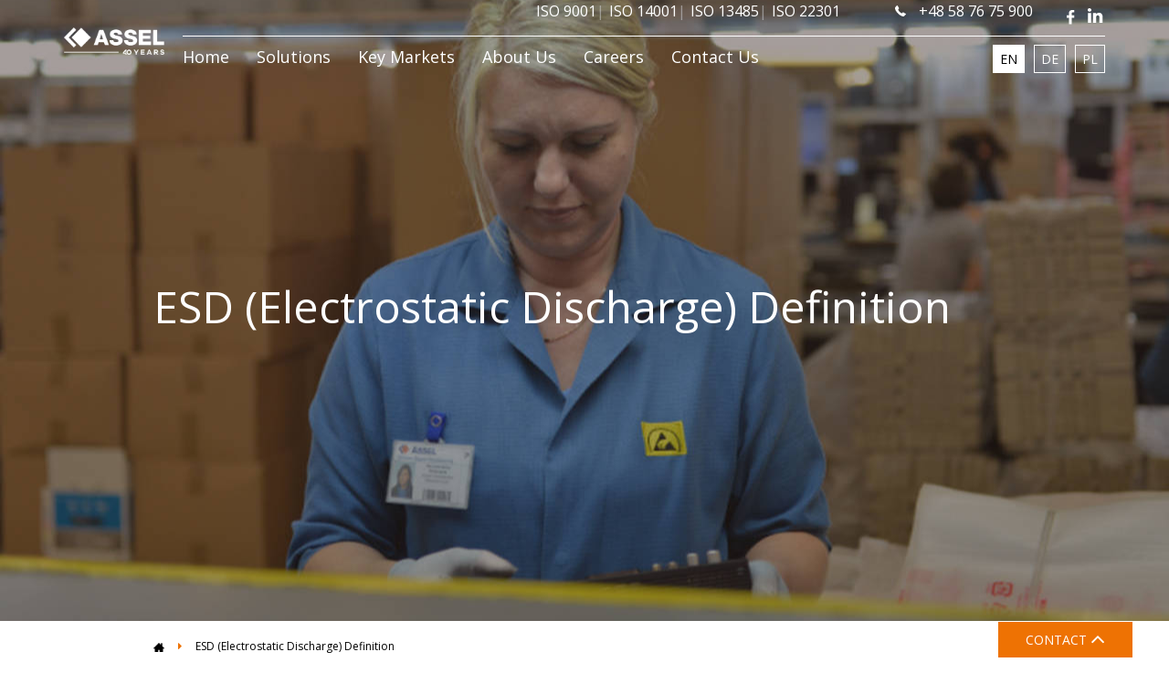

--- FILE ---
content_type: text/html; charset=UTF-8
request_url: https://asselems.com/en/esd-electrostatic-discharge-definition
body_size: 36982
content:
<!DOCTYPE html><html lang="en"><head><meta http-equiv="x-ua-compatible" content="IE=edge"><meta charset="utf-8"><title>ESD (Electrostatic Discharge) Definition | Assel</title><meta name="description" content=""><meta name="keywords" content=""><meta name="viewport" content="width=device-width, initial-scale=1.0"><meta property="og:title" content="ESD (Electrostatic Discharge) Definition | Assel"><meta property="og:description" content=""><meta property="og:image" content="https://asselems.com/uploads/original/122021/20/cea0dcc3b9_cc2645822a_szablony-linkedin-5-1_Easy-Resizecom.jpg"><meta property="og:type" content="website" /><meta name="twitter:card" content="summary" /><meta name="twitter:image" content="https://asselems.com/uploads/original/122021/20/cea0dcc3b9_cc2645822a_szablony-linkedin-5-1_Easy-Resizecom.jpg" /><link rel="Shortcut icon" href="/favicon.ico"><link rel="canonical" href="https://asselems.com/en/esd-electrostatic-discharge-definition"/><link rel="alternate" hreflang="en"
              href="https://asselems.com/en/esd-electrostatic-discharge-definition" /><link rel="alternate" hreflang="pl"
                  href="https://asselems.com/pl/wyladowania-elektrostatyczne-esd-definicja" /><link rel="alternate" hreflang="de"
                  href="https://asselems.com/de/elektrostatische-entladung-esd-die-definition" /><link rel="alternate" hreflang="x-default" href="https://asselems.com/en/esd-electrostatic-discharge-definition" /><style>.cookies{color:#fff;background-color:#192d53;font-size:12px;position:fixed;bottom:0;left:0;width:100%;z-index:9}.cookies-container{display:flex;align-items:center;justify-content:space-between}.cookies a,.cookies p{font-size:12px;line-height:18px}.cookies a{color:#ee7203}.cookies a:hover{color:#ee7203;text-decoration:underline}.cookies .cookies-btn-close{font-size:18px;cursor:pointer}body{margin:0}footer,header,nav,section{display:block}video{display:inline-block;vertical-align:baseline}a{background-color:transparent}a:active,a:hover{outline:0}b,strong{font-weight:700}h1{font-size:2em;margin:.67em 0}img{border:0}svg:not(:root){overflow:hidden}button,input,textarea{color:inherit;font:inherit;margin:0}button{overflow:visible}button{text-transform:none}button{-webkit-appearance:button;cursor:pointer}button::-moz-focus-inner,input::-moz-focus-inner{border:0;padding:0}input{line-height:normal}input[type=checkbox]{-webkit-box-sizing:border-box;-moz-box-sizing:border-box;box-sizing:border-box;padding:0}textarea{overflow:auto}*{-webkit-box-sizing:border-box;-moz-box-sizing:border-box;box-sizing:border-box}:after,:before{-webkit-box-sizing:border-box;-moz-box-sizing:border-box;box-sizing:border-box}body{font-family:"Helvetica Neue",Helvetica,Arial,sans-serif;font-size:14px;line-height:1.42857143;color:#333;background-color:#fff}button,input,textarea{font-family:inherit;font-size:inherit;line-height:inherit}a{color:#337ab7;text-decoration:none}a:focus,a:hover{color:#23527c;text-decoration:underline}a:focus{outline:5px auto -webkit-focus-ring-color;outline-offset:-2px}img{vertical-align:middle}.img-responsive{display:block;max-width:100%;height:auto}.container{padding-right:15px;padding-left:15px;margin-right:auto;margin-left:auto}@media (min-width:768px){.container{width:750px}}@media (min-width:992px){.container{width:970px}}@media (min-width:1200px){.container{width:1170px}}.row{margin-right:-15px;margin-left:-15px}.col-lg-10,.col-md-10,.col-md-11,.col-md-12,.col-md-3,.col-md-4,.col-md-6,.col-xs-11,.col-xs-12,.col-xs-2,.col-xs-6{position:relative;min-height:1px;padding-right:15px;padding-left:15px}.col-xs-11,.col-xs-12,.col-xs-2,.col-xs-6{float:left}.col-xs-12{width:100%}.col-xs-11{width:91.66666667%}.col-xs-6{width:50%}.col-xs-2{width:16.66666667%}.col-xs-offset-1{margin-left:8.33333333%}@media (min-width:992px){.col-md-10,.col-md-11,.col-md-12,.col-md-3,.col-md-4,.col-md-6{float:left}.col-md-12{width:100%}.col-md-11{width:91.66666667%}.col-md-10{width:83.33333333%}.col-md-6{width:50%}.col-md-4{width:33.33333333%}.col-md-3{width:25%}.col-md-offset-8{margin-left:66.66666667%}.col-md-offset-1{margin-left:8.33333333%}.col-md-offset-0{margin-left:0}}@media (min-width:1200px){.col-lg-10{float:left}.col-lg-10{width:83.33333333%}.col-lg-offset-1{margin-left:8.33333333%}}.clearfix:after,.clearfix:before,.container:after,.container:before,.row:after,.row:before{display:table;content:" "}.clearfix:after,.container:after,.row:after{clear:both}.show{display:block!important}.hidden{display:none!important}/*! CSS Used from: https://stackpath.bootstrapcdn.com/font-awesome/4.7.0/css/font-awesome.min.css */.fa{display:inline-block;font:normal normal normal 14px/1 FontAwesome;font-size:inherit;text-rendering:auto;-webkit-font-smoothing:antialiased;-moz-osx-font-smoothing:grayscale}.fa-pause:before{content:"\f04c"}.fa-angle-left:before{content:"\f104"}.fa-angle-right:before{content:"\f105"}.fa-angle-up:before{content:"\f106"}.fa-angle-down:before{content:"\f107"}.fa-window-close:before{content:"\f2d3"}/*! CSS Used from: http://assel.test/css/main.min.css?v=20210317-1 */@media (min-width:1400px){.container{width:1384px}}ul{font-size:16px;line-height:1.6}.checkbox-container{display:block;position:relative;padding-left:35px;margin-bottom:12px;cursor:pointer;font-size:16px;line-height:26px;-webkit-user-select:none;-moz-user-select:none;-ms-user-select:none;user-select:none}.checkbox-container .checkmark{position:absolute;top:0;left:0;height:25px;width:25px;background-color:#fff;border:1px solid #cbcccd}.checkbox-container .checkmark:after{content:"";position:absolute;display:none}.checkbox-container input{position:absolute;opacity:0;cursor:pointer;height:0;width:0}.checkbox-container:hover input~.checkmark{background-color:#f0f0f0}.checkbox-container input:checked~.checkmark{background-color:#f0f0f0}.checkbox-container input:checked~.checkmark:after{display:block}.checkbox-container .checkmark:after{left:9px;top:3px;width:7px;height:14px;border:solid #000;border-width:0 3px 3px 0;-webkit-transform:rotate(45deg);-ms-transform:rotate(45deg);transform:rotate(45deg)}@media (max-width:991px){.checkbox-container{font-size:14px}}a:link{color:#fff}a:visited{color:#fff}a:hover{color:#fff}a:active{color:#fff}a:focus{color:#fff;text-decoration:none}a.toggle:link{color:#fff}a.toggle:visited{color:#fff}a.toggle:hover{color:#fff;text-decoration:none}a.toggle:active{color:#fff;text-decoration:none}a.toggle:focus{color:#fff;text-decoration:none}a.blue-link:link{color:#598dab}a.blue-link:visited{color:#598dab}a.blue-link:hover{color:#598dab}a.blue-link:active{color:#598dab}a.blue-link:focus{color:#598dab}.button-orange,.button-orange-empty,.button-white-empty{padding:10px 30px;font-size:14px;line-height:24px}.button-orange-empty:hover,.button-orange:hover,.button-white-empty:hover{text-decoration:none}.button-white-empty{border:1px solid #fff;background-color:transparent;color:#fff}.button-white-empty:hover{border:1px solid #ee7203;background-color:#ee7203}.button-orange{background-color:#ee7203;border:0}.button-orange:hover{color:#fff;background-color:#bb5e03}.button-orange-empty{border:1px solid #ee7203;background-color:#fff;color:#ee7203}.button-orange-empty:link{color:#ee7203}.button-orange-empty:visited{color:#ee7203}.button-orange-empty:hover{color:#ee7203}.button-orange-empty:active{color:#ee7203}.button-orange-empty:focus{color:#ee7203}.button-orange-empty:hover{color:#fff;background-color:#ee7203}.scroll-top{border:0;background:0 0;font-size:26px}.button-contact i{font-size:25px;line-height:16px;vertical-align:-13%}button{position:relative}.border-bottom-orange:before{content:"";position:absolute;left:15px;bottom:15px;height:1px;width:120px}.border-bottom-orange:before{border-bottom:2px solid #ee7203}@media (max-width:991px){.border-bottom-orange:before{bottom:-10px;left:0}}body,ul{margin:0;padding:0}body{font-family:"Open Sans";font-weight:400;min-width:320px}h1{font-size:48px}h1,h2,h3{font-weight:400}p{font-size:16px;font-weight:400;line-height:normal}label:not(.custom-file-upload):not(.checkbox-container):not(.radio-container){display:none;position:absolute;top:3px}input[type=email],input[type=text],textarea{border:1px solid #cbcccd}input[type=email]:focus,input[type=text]:focus,textarea:focus{outline-width:0;border:1px solid #f0f0f0}input[type=email]:focus+label,input[type=text]:focus+label,textarea:focus+label{display:block}textarea{resize:vertical}button:focus{outline:0}.text-left{text-align:left}.text-right{text-align:right}.section-title{font-size:40px;font-weight:400}.color-blue-title{color:#1d3054}.section-content-padding{padding:50px 0;height:100%;display:block;overflow:auto}.floating-contact{position:fixed;bottom:7px;right:40px;color:#fff;z-index:25}#video{position:absolute;right:0;bottom:0;min-width:100vw;min-height:100vh}#toggle-video{width:74px}.floating-contact-form{width:600px;position:absolute;top:100vh;right:0;color:#000;background-color:#fff;transition:.3s ease;padding:20px 0;border:1px solid #000}.floating-contact-form h2{margin-top:0;font-size:32px}.floating-contact-form .description{margin:5px 0}.floating-contact-form .description p{margin:0}.floating-contact-form input:not([type=radio]):not([type=checkbox]){margin:25px 0 20px 0;width:100%;padding:10px 15px}.floating-contact-form input[type=email]:focus,.floating-contact-form input[type=text]:focus{background-color:#f0f0f0}.floating-contact-form button{margin-top:40px}.display-flex-space-between{display:flex;justify-content:space-between}.display-flex-align-items-center{display:flex;align-items:center}img{object-fit:cover}@media (min-width:992px){.only-mobile{display:none}}@media (max-width:991px){.top-background{min-height:235px}.display-flex-align-items-center{display:block}#video{bottom:unset;top:0;min-height:unset;height:100vh;object-fit:fill}label:not(.custom-file-upload):not(.checkbox-container):not(.radio-container){top:2px}.section-content-padding{padding:25px 0}h1{font-size:26px}p{font-size:16px;line-height:normal}.section-title{position:relative;font-size:23px}.floating-contact{display:none}}.accordion{list-style:none;padding:0;background:#192d53}.accordion .inner{overflow:hidden;display:none;background-color:#101e37;color:#fff}.accordion .inner li{list-style-type:none}.accordion li .toggle{width:100%;display:block;color:#fefefe;padding:.75em;transition:background .3s ease}.accordion li .toggle i{float:right}.accordion li .toggle:hover{background:#101e37}.navbar-mobile .additional .contact .nav-contact a,header .header-container .header-wrapper .navbar-wrapper .navbar-top .nav-contact a,header.scrolled .header-container .header-wrapper .navbar-wrapper .navbar-bottom .languages .social-nav-wrapper ul .nav-contact a{display:block}.navbar-mobile .additional .contact .nav-contact a svg,header .header-container .header-wrapper .navbar-wrapper .navbar-top .nav-contact a svg,header.scrolled .header-container .header-wrapper .navbar-wrapper .navbar-bottom .languages .social-nav-wrapper ul .nav-contact a svg{fill:currentColor;margin-right:10px;width:12px;height:12px}.navbar-mobile .additional .contact .social .nav-facebook a,header .header-container .header-wrapper .navbar-wrapper .navbar-top .nav-facebook a,header.scrolled .header-container .header-wrapper .navbar-wrapper .navbar-bottom .languages .social-nav-wrapper ul .nav-facebook a{display:inline-flex;justify-content:center;height:39px;width:35px;align-items:center}.navbar-mobile .additional .contact .social .nav-facebook a svg,header .header-container .header-wrapper .navbar-wrapper .navbar-top .nav-facebook a svg,header.scrolled .header-container .header-wrapper .navbar-wrapper .navbar-bottom .languages .social-nav-wrapper ul .nav-facebook a svg{fill:currentColor;height:17px}.navbar-mobile .additional .contact .social .nav-linkedin a,header .header-container .header-wrapper .navbar-wrapper .navbar-top .nav-linkedin a,header.scrolled .header-container .header-wrapper .navbar-wrapper .navbar-bottom .languages .social-nav-wrapper ul .nav-linkedin a{display:inline-flex;justify-content:center;height:35px;align-items:center}.navbar-mobile .additional .contact .social .nav-linkedin a svg,header .header-container .header-wrapper .navbar-wrapper .navbar-top .nav-linkedin a svg,header.scrolled .header-container .header-wrapper .navbar-wrapper .navbar-bottom .languages .social-nav-wrapper ul .nav-linkedin a svg{fill:currentColor;height:17px}header{position:fixed;width:100%;z-index:10}@media (min-width:992px) and (max-width:1229px){header .container{width:100%}}@media (min-width:1230px) and (max-width:1399px){header.scrolled .container{width:1200px}}@media (min-width:1400px){header.scrolled .container{width:1420px}}header .header-container .header-wrapper{line-height:40px}header .header-container .header-wrapper .logo{margin-right:20px;padding:45px;display:inline-block;float:left;width:230px}header .header-container .header-wrapper .header-logo{background:url(http://assel.test/images/logo.png) no-repeat center center}header .header-container .header-wrapper .navbar-wrapper{color:#fff;overflow:visible}header .header-container .header-wrapper .navbar-wrapper .navbar-top{display:flex;flex:1;justify-content:flex-end;text-align:right;border-bottom:1px solid #fff;overflow:hidden}header .header-container .header-wrapper .navbar-wrapper .navbar-top ul{display:flex}header .header-container .header-wrapper .navbar-wrapper .navbar-top ul li{display:inline-block}header .header-container .header-wrapper .navbar-wrapper .navbar-top .nav-contact{position:relative;font-weight:400;margin-left:60px;margin-right:25px}header .header-container .header-wrapper .navbar-wrapper .navbar-top .vertical-line:before{content:"|";color:#d5dadf;opacity:.502;padding-right:5px}header .header-container .header-wrapper .navbar-wrapper .navbar-bottom .social-nav{display:none}header .header-container .header-wrapper .navbar-wrapper .navbar-bottom .languages{float:right;display:block;margin-top:5px;font-size:14px}header .header-container .header-wrapper .navbar-wrapper .navbar-bottom .languages a{margin-left:10px;padding:5px 7px;border:1px solid #fff}header .header-container .header-wrapper .navbar-wrapper .navbar-bottom .languages a :not(.socialsvg){border:1px solid #fff}header .header-container .header-wrapper .navbar-wrapper .navbar-bottom .languages a.active{background-color:#fff;color:#000}header .header-container .header-wrapper .navbar-wrapper .navbar-bottom .languages a:hover{background-color:#fff;color:#000}header .header-container .header-wrapper .navbar-wrapper .navbar-bottom .main-menu{float:left;position:relative}header .header-container .header-wrapper .navbar-wrapper .navbar-bottom .main-menu .menu-item{border-bottom:13px solid transparent;position:relative;font-size:18px;line-height:24px;display:inline-block}header .header-container .header-wrapper .navbar-wrapper .navbar-bottom .main-menu .menu-item:first-child{padding-right:15px}header .header-container .header-wrapper .navbar-wrapper .navbar-bottom .main-menu .menu-item:not(:first-child){padding:10px 15px 15px 15px}header .header-container .header-wrapper .navbar-wrapper .navbar-bottom .main-menu .menu-item:hover>a{border-bottom:2px solid #ee7203;padding-bottom:5px;text-decoration:none}header .header-container .header-wrapper .navbar-wrapper .navbar-bottom .main-menu .menu-item .submenu{visibility:hidden;transition:.3s ease;font-size:16px;line-height:34px;color:#000;background-color:#fff;box-shadow:3px 4px 5px 0 rgba(0,0,0,.1);position:absolute;top:40px;z-index:20;white-space:nowrap;width:auto;height:auto;opacity:0;left:50%;margin-top:20px;transform:translateX(-50%)}header .header-container .header-wrapper .navbar-wrapper .navbar-bottom .main-menu .menu-item .submenu .submenu-nav{line-height:34px;padding:30px;height:auto;width:100%;display:block;float:left}header .header-container .header-wrapper .navbar-wrapper .navbar-bottom .main-menu .menu-item .submenu .submenu-nav .submenu-right-border{height:100%;border-left:2px solid #f0f0f0}header .header-container .header-wrapper .navbar-wrapper .navbar-bottom .main-menu .menu-item .submenu .submenu-nav ul li{list-style-type:none;position:relative}header .header-container .header-wrapper .navbar-wrapper .navbar-bottom .main-menu .menu-item .submenu .submenu-nav ul li a{margin-left:25px}header .header-container .header-wrapper .navbar-wrapper .navbar-bottom .main-menu .menu-item .submenu .submenu-nav ul li a:link{color:#000}header .header-container .header-wrapper .navbar-wrapper .navbar-bottom .main-menu .menu-item .submenu .submenu-nav ul li a:visited{color:#000}header .header-container .header-wrapper .navbar-wrapper .navbar-bottom .main-menu .menu-item .submenu .submenu-nav ul li a:hover{color:#000;text-decoration:none}header .header-container .header-wrapper .navbar-wrapper .navbar-bottom .main-menu .menu-item .submenu .submenu-nav ul li a:active{color:#000}header .header-container .header-wrapper .navbar-wrapper .navbar-bottom .main-menu .menu-item .submenu .submenu-nav ul li a:focus{color:#000;text-decoration:none}header .header-container .header-wrapper .navbar-wrapper .navbar-bottom .main-menu .menu-item .submenu:after{top:-20px;border:solid transparent;content:" ";height:0;width:20px;position:absolute;pointer-events:none;border-color:rgba(255,255,255,0);border-width:10px;margin-top:-30px;left:0;right:0;margin:0 auto;border-bottom-color:#fff}header .header-container .header-wrapper .navbar-wrapper .navbar-bottom .main-menu .menu-item>a.active{border-bottom:2px solid #ee7203;padding-bottom:5px;text-decoration:none}header .header-container .header-wrapper .navbar-wrapper .navbar-bottom .main-menu .menu-item .submenu .submenu-nav .submenu-list>li>a+.submenu-nav{display:none}header .header-container .header-wrapper .mobile-menu-wrapper{text-align:right}header .header-container .header-wrapper .mobile-menu-wrapper .mobile-menu{display:inline-block;cursor:pointer;margin-top:20px}header .header-container .header-wrapper .mobile-menu-wrapper .bar1,header .header-container .header-wrapper .mobile-menu-wrapper .bar2,header .header-container .header-wrapper .mobile-menu-wrapper .bar3{width:35px;height:5px;background-color:#fff;margin:6px 0;transition:.4s}header.scrolled{background-color:#fff;box-shadow:3px 4px 5px 0 rgba(0,0,0,.1);transition:.3s ease}header.scrolled .header-container .header-wrapper{color:#000}header.scrolled .header-container .header-wrapper .logo.header-logo{background:url(http://assel.test/images/logo-color.png) no-repeat center center}header.scrolled .header-container .header-wrapper .navbar-wrapper .navbar-top{display:none}header.scrolled .header-container .header-wrapper .navbar-wrapper .navbar-bottom{padding-top:20px}header.scrolled .header-container .header-wrapper .navbar-wrapper .navbar-bottom .social-nav{font-size:14px;display:inline-block}header.scrolled .header-container .header-wrapper .navbar-wrapper .navbar-bottom .main-menu li a:link{color:#000}header.scrolled .header-container .header-wrapper .navbar-wrapper .navbar-bottom .main-menu li a:visited{color:#000}header.scrolled .header-container .header-wrapper .navbar-wrapper .navbar-bottom .main-menu li a:hover{color:#000;text-decoration:none}header.scrolled .header-container .header-wrapper .navbar-wrapper .navbar-bottom .main-menu li a:active{color:#000}header.scrolled .header-container .header-wrapper .navbar-wrapper .navbar-bottom .main-menu li a:focus{color:#000;text-decoration:none}header.scrolled .header-container .header-wrapper .navbar-wrapper .navbar-bottom .languages{display:flex;justify-content:center;align-items:center;height:50px;float:right;margin-top:0;padding-bottom:5px;font-size:14px}header.scrolled .header-container .header-wrapper .navbar-wrapper .navbar-bottom .languages .social-nav-wrapper ul{display:inline-flex;align-items:center}header.scrolled .header-container .header-wrapper .navbar-wrapper .navbar-bottom .languages .social-nav-wrapper ul li{display:flex;padding:0}header.scrolled .header-container .header-wrapper .navbar-wrapper .navbar-bottom .languages .social-nav-wrapper ul .nav-contact{position:relative}header.scrolled .header-container .header-wrapper .navbar-wrapper .navbar-bottom .languages .social-nav-wrapper ul .nav-contact a svg{height:14px;width:14px}header.scrolled .header-container .header-wrapper .navbar-wrapper .navbar-bottom .languages .social-nav-wrapper ul .nav-facebook a svg{height:20px;width:20px}header.scrolled .header-container .header-wrapper .navbar-wrapper .navbar-bottom .languages .social-nav-wrapper ul .nav-linkedin a svg{height:20px;width:20px}header.scrolled .header-container .header-wrapper .navbar-wrapper .navbar-bottom .languages .social-nav-wrapper ul a:link{color:#000}header.scrolled .header-container .header-wrapper .navbar-wrapper .navbar-bottom .languages .social-nav-wrapper ul a:visited{color:#000}header.scrolled .header-container .header-wrapper .navbar-wrapper .navbar-bottom .languages .social-nav-wrapper ul a:hover{color:#000;text-decoration:underline}header.scrolled .header-container .header-wrapper .navbar-wrapper .navbar-bottom .languages .social-nav-wrapper ul a:active{color:#000}header.scrolled .header-container .header-wrapper .navbar-wrapper .navbar-bottom .languages .social-nav-wrapper ul a:focus{color:#000;text-decoration:none}header.scrolled .header-container .header-wrapper .navbar-wrapper .navbar-bottom .languages a.lang{margin-left:10px;border:1px solid #192d53;padding:5px 7px;color:#000}header.scrolled .header-container .header-wrapper .navbar-wrapper .navbar-bottom .languages a.lang.active{background-color:#101e37;color:#fff}header.scrolled .header-container .header-wrapper .navbar-wrapper .navbar-bottom .languages a.lang:hover{background-color:#101e37;color:#fff;text-decoration:none}header.scrolled .header-container .header-wrapper .navbar-wrapper .submenu{top:63px}.navbar-mobile{margin-top:80px;position:fixed;width:100%;z-index:10;color:#fff}.navbar-mobile .second-level{position:absolute;width:100%;height:calc(100vh - 250px);right:-100%;transition:.3s ease}.navbar-mobile .second-level .accordion{height:calc(100vh - 250px)}.navbar-mobile .additional{background-color:#20417e;padding:20px;position:absolute;width:100%;top:calc(100vh - 250px)}.navbar-mobile .additional a:link{color:#fff}.navbar-mobile .additional a:visited{color:#fff}.navbar-mobile .additional a:hover{color:#fff;text-decoration:none}.navbar-mobile .additional a:active{color:#fff}.navbar-mobile .additional a:focus{color:#fff;text-decoration:none}.navbar-mobile .additional .contact{display:flex;justify-content:space-between;padding-bottom:20px;margin-bottom:20px;position:relative}.navbar-mobile .additional .contact .nav-contact{padding-top:7px}.navbar-mobile .additional .contact .social{display:flex}.navbar-mobile .additional .contact:before{content:"";position:absolute;left:0;bottom:0;height:1px;width:100%;border-bottom:2px solid #2a4d8d}.navbar-mobile .additional .languages{padding-bottom:25px;display:flex}.navbar-mobile .additional .languages a{border:1px solid #fff;padding:5px 7px}.navbar-mobile .additional .languages a:not(:first-child){margin-left:15px}.navbar-mobile .additional .languages a.active{background-color:#fff;color:#000}.navbar-mobile .additional .standards{display:flex;justify-content:space-between}.navbar-mobile .additional .standards .vertical-line{display:block;height:12px;opacity:.502;border:0;border-left:1px solid #435b85;padding:0;margin-top:4px}.navbar-mobile .accordion{background-color:#192d53}.navbar-mobile .accordion .border-bottom{position:relative}.navbar-mobile .accordion .border-bottom:before{content:"";position:absolute;left:25px;right:25px;bottom:0;height:1px;border-bottom:2px solid #2f4673}.navbar-mobile .accordion li .link,.navbar-mobile .accordion li .toggle{padding:20px}.navbar-mobile .accordion li a{font-size:18px;line-height:24px;text-decoration:none;display:block;width:100%;height:100%}.navbar-mobile .accordion li a:hover{background:#101e37}.navbar-mobile .accordion.main-level{position:absolute;width:100%;height:calc(100vh - 250px);left:0;transition:.3s ease}@media (max-width:1450px){header.scrolled .header-container .header-wrapper .navbar-wrapper .navbar-bottom .languages .social-nav-wrapper ul .nav-contact{display:none}}@media (max-width:1399px){header.scrolled{background-color:#fff;box-shadow:3px 4px 5px 0 rgba(0,0,0,.1)}header.scrolled .header-container .header-wrapper{color:#000}header.scrolled .header-container .header-wrapper .logo.header-logo{margin-right:10px;background:url(http://assel.test/images/logo-color.png) no-repeat center center;background-size:100% auto}header.scrolled .header-container .header-wrapper .navbar-wrapper .navbar-bottom ul li{font-size:14px;padding:0 5px 15px 5px}header.scrolled .header-container .header-wrapper .navbar-wrapper .navbar-bottom ul li:not(:first-child){padding:10px 5px 15px 5px}header.scrolled .header-container .header-wrapper .navbar-wrapper .navbar-bottom .languages .social-nav-wrapper ul li a{padding:0;margin:0}header.scrolled .header-container .header-wrapper .navbar-wrapper .navbar-bottom .languages .social-nav-wrapper ul li a svg{margin:0}header.scrolled .header-container .header-wrapper .navbar-wrapper .navbar-bottom .languages a.lang{margin-left:3px}}@media (max-width:1200px){header .header-container .header-wrapper .navbar-wrapper .navbar-bottom ul li:first-child{padding:0 5px 15px 5px}header .header-container .header-wrapper .navbar-wrapper .navbar-bottom ul li:not(:first-child){padding:10px 5px 15px 15px}header .header-container .header-wrapper .navbar-wrapper .navbar-bottom .main-menu .menu-item:not(:first-child){padding:10px 8px 15px 8px}header .header-container .header-wrapper .logo{width:180px}}@media (min-width:992px){.mobile-menu-wrapper{display:none}}@media (min-width:992px) and (max-width:1399px){header .header-container .header-wrapper .logo{width:110px;background-size:100% auto}}@media (min-width:992px) and (max-width:1050px){header.scrolled .header-container .header-wrapper .navbar-wrapper .navbar-bottom .languages a.lang.active{display:none}}@media (max-width:991px){header.scrolled{background-color:#192d53}header.scrolled .header-container .header-wrapper .logo.header-logo{background:url(http://assel.test/images/logo.png) no-repeat center center}.navbar-wrapper{display:none}}.footer-menu-mobile{display:none}.footer-menu{display:flex;color:#fff;background-color:#192d53;padding-bottom:5rem}.footer-menu .footer-menu-wrapper{display:flex;justify-content:space-between}.footer-menu .footer-menu-wrapper a:hover{color:#ee7203}.footer-menu .footer-menu-title{margin-top:65px;position:relative;font-size:20px;line-height:1.2}.footer-menu .footer-menu-title a:hover{color:#fff}.footer-menu .footer-menu-title:before{content:"";position:absolute;left:0;bottom:-20px;height:1px;width:40px;border-bottom:2px solid #ee7203}.footer-menu ul{padding-top:39px}.footer-menu ul li{list-style-type:none;line-height:40px}.footer-menu .scroll-top-high-res{position:relative;height:100%;align-self:flex-end;justify-content:center;display:flex}.footer-menu .scroll-top-high-res .scroll-top{position:absolute;right:25px;bottom:15px}footer{border-bottom:1px solid #eaecee;color:#3a3a37}footer a:link{color:#3a3a37}footer a:visited{color:#3a3a37}footer a:hover{color:#3a3a37}footer a:active{color:#3a3a37}footer a:focus{color:#3a3a37;text-decoration:none}footer .footer-wrapper{padding:45px 0;display:flex;justify-content:space-between}footer .footer-wrapper .footer-title{font-size:30px;line-height:24px;color:#252525}footer .footer-wrapper .footer-content{padding-top:15px;line-height:24px}footer .footer-wrapper .footer-content .description{margin-top:0;font-size:12px;margin-bottom:30px}footer .footer-wrapper .footer-content .languages{color:#929496;display:block;margin-top:5px;font-size:14px}footer .footer-wrapper .footer-content .languages a{border:1px solid #929496;padding:5px 7px;opacity:.4}footer .footer-wrapper .footer-content .languages a:not(:first-child){margin-left:10px}footer .footer-wrapper .footer-content .languages a.active{opacity:1;border:1px solid #0e2550}footer .footer-wrapper .footer-content .languages a:hover{opacity:1;border:1px solid #0e2550}footer .footer-wrapper .assel-info .info-title{margin:20px 0;display:flex}footer .footer-wrapper .assel-info .info-title .footer-social{display:flex;justify-content:flex-end;width:100%}footer .footer-wrapper .assel-info .info-title .footer-social ul{opacity:.4;display:flex}footer .footer-wrapper .assel-info .info-title .footer-social ul li{list-style-type:none}footer .footer-wrapper .assel-info .info-title .footer-social ul .footer-facebook a{border:1px solid #000;display:inline-flex;justify-content:center;width:35px;height:35px;align-items:center}footer .footer-wrapper .assel-info .info-title .footer-social ul .footer-facebook a svg{fill:currentColor;height:16px}footer .footer-wrapper .assel-info .info-title .footer-social ul .footer-linkedin{margin-left:10px}footer .footer-wrapper .assel-info .info-title .footer-social ul .footer-linkedin a{border:1px solid #000;display:inline-flex;justify-content:center;width:35px;height:35px;align-items:center}footer .footer-wrapper .assel-info .info-title .footer-social ul .footer-linkedin a svg{fill:currentColor;height:16px}footer .footer-wrapper .assel-newsletter .footer-title{position:relative}footer .footer-wrapper .assel-newsletter .footer-title:before{content:"";position:absolute;left:0;bottom:-20px;height:1px;width:120px;border-bottom:2px solid #ee7203}footer .footer-wrapper .assel-newsletter .footer-content .newsletter-description{margin-top:0;font-size:14px;line-height:26px}footer .footer-wrapper .assel-newsletter input{background-color:#f0f0f0;border:0;padding:15px;width:100%;margin-bottom:15px}footer .footer-wrapper .assel-newsletter .subscribe-button{color:#ee7203;background:0 0;border:none;margin:0;padding:0 30px 0 0;cursor:pointer}footer .footer-wrapper .assel-newsletter .subscribe-button:hover{text-decoration:underline}footer .footer-wrapper .assel-newsletter .unsubscribe-button{color:#c7c8ca;background:0 0;border:none;margin:0;padding:0;cursor:pointer}footer .footer-wrapper .assel-newsletter .unsubscribe-button:hover{text-decoration:underline}.footer-menu-mobile .accordion{background:#192d53}.footer-menu-mobile .accordion li span.toggle{padding:20px 25px;position:relative;font-size:16px;line-height:24px}.footer-menu-mobile .accordion li span.toggle:before{content:"";position:absolute;left:25px;bottom:15px;height:1px;width:35px;border-bottom:2px solid #ee7203}.footer-menu-mobile .accordion li span.toggle:hover{text-decoration:none}.footer-menu-mobile .accordion .inner{padding:10px 0}.footer-menu-mobile .accordion .inner li{line-height:40px;padding:0 25px}.made-by{color:#000;margin:20px 0}.made-by .made-by-wrapper{display:flex;justify-content:flex-end;align-items:center}.made-by .made-by-wrapper a{margin:-5px 0 0 10px;font-size:14px;line-height:24px}.made-by .made-by-wrapper a:link{color:#000}.made-by .made-by-wrapper a:visited{color:#000}.made-by .made-by-wrapper a:hover{color:#000;text-decoration:none}.made-by .made-by-wrapper a:active{color:#000}.made-by .made-by-wrapper a:focus{color:#000;text-decoration:none}@media (max-width:1200px){.footer-menu ul li{line-height:35px}}@media (min-width:991px){.made-by .made-by-wrapper .scroll-top-low-res{display:none}}@media (max-width:991px){footer .footer-wrapper{display:block;padding:15px 0}footer .footer-wrapper .footer-title{font-size:20px;margin-top:30px}footer .footer-wrapper .footer-content{padding-top:0}footer .footer-wrapper .assel-newsletter{padding-bottom:30px}footer .footer-wrapper .assel-newsletter .footer-content .newsletter-description{margin-top:50px}.footer-menu{display:none}.footer-menu .scroll-top-high-res{display:none}.footer-menu-mobile{display:block}.navbar-wrapper{display:none}.made-by .made-by-wrapper{justify-content:space-between}}form .form-element{position:relative}form .result{position:relative}form .result.newsletter{position:absolute;bottom:-4px}.top-background.home{display:flex;height:100vh}.top-background.home .top-content span.title{font-weight:400;font-size:48px;margin:.67em 0}@media (max-width:450px){.top-background.home .top-content span.title{font-size:36px}}.top-background.home .top-content.video{width:100%;align-self:flex-end;color:#fff}.top-background.home .top-content.video .description{font-size:18px;line-height:26px}.top-background.home .top-content.video .description-contact-wrapper{margin-bottom:30px;height:100%;overflow:auto}.top-background.home .top-content.video .description-contact-wrapper button{margin-right:15px}.content .assel-description{margin:120px 0;color:#4d4034}.content .assel-description p{font-size:16px;margin:0;line-height:1.6}.content .services{color:#fff;background:url(http://assel.test/images/services.png) no-repeat center center;-webkit-background-size:cover;-moz-background-size:cover;-o-background-size:cover;background-size:cover;display:flex;align-items:center;justify-content:center;min-height:800px;height:800px}.content .services ul{padding-left:40px}.content .services .accordion-wrapper{min-height:550px;position:relative;background-color:#192d53}.content .services .accordion-wrapper .title{padding:40px 60px;margin:0;font-weight:700}.content .services .accordion-wrapper .title:before{content:"";position:absolute;left:60px;top:100px;right:50px;height:1px;border-bottom:1px solid #fff}.content .services .accordion-wrapper .accordion li .inner{color:#000;display:none;height:550px;width:810px;left:431px;position:absolute;top:0;background-color:#fff;height:100%}.content .services .accordion-wrapper .accordion li .inner .service-content{padding:30px}.content .services .accordion-wrapper .accordion li .inner .service-content :first-child{margin:0}.content .services .accordion-wrapper .accordion li .inner .service-content h3{font-size:1.5em;margin-top:0}.content .services .accordion-wrapper .accordion li .inner .service-content ul{padding-left:20px;margin-top:16px}.content .services .accordion-wrapper .accordion li .inner .service-content ul li{font-size:16px;line-height:26px;list-style-type:disc}.content .services .accordion-wrapper .accordion li .inner .service-content a{border:1px solid #ee7203;background-color:#ee7203;color:#fff;padding:10px 20px}.content .services .accordion-wrapper .accordion li .inner .service-content a:link{color:#fff}.content .services .accordion-wrapper .accordion li .inner .service-content a:visited{color:#fff}.content .services .accordion-wrapper .accordion li .inner .service-content a:hover{background-color:#bb5e03;text-decoration:none}.content .services .accordion-wrapper .accordion li .inner .service-content a:active{color:#fff}.content .services .accordion-wrapper .accordion li .inner .service-content a:focus{color:#fff;text-decoration:none}.content .services .accordion-wrapper .accordion li .toggle{border-right:50px solid #192d53;font-size:16px;padding:20px 10px}.content .services .accordion-wrapper-mobile{background-color:#192d53}.content .services .accordion-wrapper-mobile .title{padding:25px;font-size:23px}.content .services .accordion-wrapper-mobile .title:before{content:"";position:absolute;left:40px;top:90px;right:40px;height:1px;border-bottom:1px solid #fff}.content .services .accordion-wrapper-mobile .description{padding-bottom:25px}.content .services .accordion-wrapper-mobile .description ul{padding-left:40px}.content .services .accordion-wrapper-mobile .accordion{background:#192d53}.content .services .accordion-wrapper-mobile .accordion li span.toggle{font-size:17px;padding:20px 25px;position:relative}.content .services .accordion-wrapper-mobile .accordion li span.toggle:before{content:"";position:absolute;left:25px;bottom:15px;height:1px;width:35px;border-bottom:2px solid #ee7203}.content .services .accordion-wrapper-mobile .accordion .inner{background-color:#f3f3f4;color:#000;padding:20px}.content .services .accordion-wrapper-mobile .accordion .inner li{line-height:40px;padding:0 5px}.content .services .accordion-wrapper-mobile .accordion .inner .service-title{padding:25px 0}.content .markets .accordion-wrapper-mobile .accordion .inner .service-title h3,.content .services .accordion-wrapper-mobile .accordion .inner .service-title h3{font-size:24px;margin-top:0;margin-bottom:0}.content .services .accordion-wrapper-mobile .accordion .inner a{border:1px solid #ee7203;background-color:#ee7203;color:#fff;padding:10px 20px}.content .services .accordion-wrapper-mobile .accordion .inner a:link{color:#fff}.content .services .accordion-wrapper-mobile .accordion .inner a:visited{color:#fff}.content .services .accordion-wrapper-mobile .accordion .inner a:hover{background-color:#bb5e03;text-decoration:none}.content .services .accordion-wrapper-mobile .accordion .inner a:active{color:#fff}.content .services .accordion-wrapper-mobile .accordion .inner a:focus{color:#fff;text-decoration:none}.content .assel-partner{padding:100px 0}.content .assel-partner .icon-title-wrapper{padding-top:50px;display:inline-flex;align-items:center}.content .assel-partner .icon-title-wrapper .title{font-size:30px;line-height:32px;font-weight:400}.content .assel-partner .icon-title-wrapper .partner-icon{height:62px;width:62px;color:#1d3054;margin-right:8px;object-fit:contain}.content .assel-partner .description{font-size:16px;line-height:26px;text-align:justify}.content .markets{color:#fff;background:url(http://assel.test/images/markets-background.png) no-repeat center center;-webkit-background-size:cover;-moz-background-size:cover;-o-background-size:cover;background-size:cover;display:flex;align-items:center;justify-content:center;min-height:800px;height:800px}.content .markets ul{padding-right:40px;padding-left:0}.content .markets .accordion-wrapper{min-height:550px;position:relative;background-color:#192d53}.content .markets .accordion-wrapper .title{text-align:right;padding:40px 60px 30px 0;margin:0;font-weight:700}.content .markets .accordion-wrapper .title:before{content:"";position:absolute;left:50px;top:100px;right:60px;height:1px;border-bottom:1px solid #fff}.content .markets .accordion-wrapper .accordion li .inner{color:#000;display:none;height:550px;width:810px;right:431px;position:absolute;top:0;background-color:#fff;height:100%}.content .markets .accordion-wrapper .accordion li .inner .service-content{padding:30px}.content .markets .accordion-wrapper .accordion li .inner .service-content :first-child{margin:0}.content .markets .accordion-wrapper .accordion li .inner .service-content h3{font-size:1.5em;margin-top:0}.content .markets .accordion-wrapper .accordion li .inner .service-content ul{padding-left:20px;margin-top:16px;line-height:26px}.content .markets .accordion-wrapper .accordion li .inner .service-content ul li{font-size:16px;line-height:26px;list-style-type:disc}.content .markets .accordion-wrapper .accordion li .inner .service-content a{border:1px solid #ee7203;background-color:#ee7203;color:#fff;padding:10px 20px}.content .markets .accordion-wrapper .accordion li .inner .service-content a:link{color:#fff}.content .markets .accordion-wrapper .accordion li .inner .service-content a:visited{color:#fff}.content .markets .accordion-wrapper .accordion li .inner .service-content a:hover{background-color:#bb5e03;text-decoration:none}.content .markets .accordion-wrapper .accordion li .inner .service-content a:active{color:#fff}.content .markets .accordion-wrapper .accordion li .inner .service-content a:focus{color:#fff;text-decoration:none}.content .markets .accordion-wrapper .accordion li .toggle{border-right:0;border-left:50px solid #192d53;text-align:right;font-size:16px;padding:20px 10px}.content .markets .accordion-wrapper .accordion li .toggle i{float:left}.content .markets .accordion-wrapper .accordion li .toggle .inner{text-align:left}.content .markets .accordion-wrapper-mobile{background-color:#192d53}.content .markets .accordion-wrapper-mobile .title{padding:25px}.content .markets .accordion-wrapper-mobile .title:before{content:"";position:absolute;left:40px;top:80px;right:40px;height:1px;border-bottom:1px solid #fff}.content .markets .accordion-wrapper-mobile .description{padding-bottom:25px}.content .markets .accordion-wrapper-mobile .accordion{background:#192d53}.content .markets .accordion-wrapper-mobile .accordion li span.toggle{padding:20px 25px;position:relative}.content .markets .accordion-wrapper-mobile .accordion li span.toggle:before{content:"";position:absolute;left:25px;bottom:15px;height:1px;width:35px;border-bottom:2px solid #ee7203}.content .markets .accordion-wrapper-mobile .accordion .inner{background-color:#f3f3f4;color:#000;padding:20px}.content .markets .accordion-wrapper-mobile .accordion .inner .service-title{padding:25px 0}.content .markets .accordion-wrapper-mobile .accordion .inner a{border:1px solid #ee7203;background-color:#ee7203;color:#fff;padding:10px 20px}.content .markets .accordion-wrapper-mobile .accordion .inner a:link{color:#fff}.content .markets .accordion-wrapper-mobile .accordion .inner a:visited{color:#fff}.content .markets .accordion-wrapper-mobile .accordion .inner a:hover{background-color:#bb5e03;text-decoration:none}.content .markets .accordion-wrapper-mobile .accordion .inner a:active{color:#fff}.content .markets .accordion-wrapper-mobile .accordion .inner a:focus{color:#fff;text-decoration:none}.content .contact-form{padding:90px 0}.content .contact-form h2{margin-top:0}.content .contact-form .description p{margin:0}.content .contact-form input,.content .contact-form textarea{margin:25px 0 20px 0;padding:10px 15px}.content .contact-form input:not([type=radio]):not([type=checkbox]),.content .contact-form textarea:not([type=radio]):not([type=checkbox]){width:100%}.content .contact-form input[type=email]:focus,.content .contact-form input[type=text]:focus,.content .contact-form textarea:focus{background-color:#f0f0f0}.content .contact-form button{margin-top:40px}.content .news-and-events{padding:50px 0;background-color:#e6e6e6}.content .news-and-events .section-title{margin-top:0}.content .news-and-events .box{height:185px;background-color:#fff;margin:10px 0;display:flex}.content .news-and-events .box .info{width:50%;padding:20px;display:flex;flex-direction:column}.content .news-and-events .box .info h3{color:#000;margin:0;font-size:24px}.content .news-and-events .box .info .bottom{justify-content:space-between;display:flex;height:100%;align-items:flex-end}.content .news-and-events .box .info .bottom a{align-self:flex-end;color:#ee7203}.content .news-and-events .box .info .bottom .date{align-self:flex-end;color:#8c9092}.content .news-and-events .box .image{display:flex;width:50%;position:relative;color:#fff}.content .news-and-events .box .image img{width:100%}.content .news-and-events .box .image .date{position:absolute;top:10px;left:20px;font-size:45px;line-height:1}.content .news-and-events .box .image .city{position:absolute;top:70px;left:20px;font-size:24px}.content .news-and-events .box .image .place{position:absolute;bottom:20px;left:20px;font-size:14px;max-width:80px}.content .news-and-events .box-default .info{order:2}.content .news-and-events .box-default .image{order:1}.content .news-and-events .box-reverse .info{order:1}.content .news-and-events .box-reverse .image{order:2}@media (max-width:1401px){.content .news-and-events .box .image .date{font-size:35px}}@media (max-width:1399px){.content .services .accordion-wrapper .accordion li .inner{overflow:auto;left:360px;width:690px}.content .markets .accordion-wrapper .accordion li .inner{overflow:auto;right:360px;width:648px}.content .news-and-events .box{max-height:155px}.content .news-and-events .box .info h3{font-size:21px}.content .news-and-events .box .image .place{max-width:unset}}@media (max-width:1199px){.content .services .accordion-wrapper .accordion li .inner{left:293px;width:648px}.content .services .accordion-wrapper .accordion li .inner .service-content{padding:10px}.content .markets .accordion-wrapper .accordion li .inner{right:293px}.content .markets .accordion-wrapper .accordion li .inner .service-content{padding:10px}.content .news-and-events .box{max-height:130px}.content .news-and-events .box .info h3{font-size:16px}.content .news-and-events .box .info .bottom{flex-direction:column-reverse;justify-content:unset}.content .news-and-events .box .info .bottom .date{left:0}.content .news-and-events .box .info .bottom a{align-self:unset}.content .news-and-events .box .image .date{font-size:35px;line-height:.9}.content .news-and-events .box .image .city{top:80px;font-size:16px}.content .news-and-events .box .image .place{bottom:10px}}@media (min-width:991px){.content .services .accordion-wrapper-mobile{display:none}.content .markets .accordion-wrapper-mobile{display:none}}@media (max-width:991px){.top-background.home{height:100vh}.top-background.home .top-content .title{font-size:26px;margin:0}.top-background.home .top-content .description-contact-wrapper .description{font-size:14px;margin:0}.content .assel-description{margin:60px 0}.content .assel-description p{margin-top:45px}.content .services{margin:70px 0;min-height:unset;height:unset;background-image:none}.content .services .accordion-wrapper{display:none}.content .services .accordion-wrapper-mobile .accordion li .toggle{font-size:17px}.content .services .accordion-wrapper-mobile .accordion li .toggle i{font-size:20px}.content .services .accordion-wrapper-mobile .accordion li .toggle:before{border:0}.content .services .accordion-wrapper-mobile .accordion ul li{list-style-type:circle}.content .services ul{padding-left:0}.content .markets{margin:0;min-height:unset;height:unset;background-image:none}.content .markets .accordion-wrapper{display:none}.content .markets .accordion-wrapper-mobile .accordion li .toggle{font-size:17px}.content .markets .accordion-wrapper-mobile .accordion li .toggle i{font-size:20px}.content .markets .accordion-wrapper-mobile .accordion li .toggle:before{border:0}.content .markets ul{padding-left:0;padding-right:0}.content .assel-partner{padding:0 0 50px 0}.content .assel-partner .icon-title-wrapper{padding-top:20px}.content .contact-form{padding:0 0 90px 0}.content .contact-form .section-title{margin-top:0}.content .contact-form input,.content .contact-form textarea{margin:22px 0}.content .contact-form .description{position:relative}.content .news-and-events .border-bottom-orange:before{bottom:-10px}.content .news-and-events .box{background-color:transparent}.content .news-and-events .box .info{padding:0 20px;order:2}.content .news-and-events .box .info h3{font-size:16px}.content .news-and-events .box .info .bottom{flex-direction:column-reverse}.content .news-and-events .box .info .bottom .date{padding-top:5px;align-self:flex-start}.content .news-and-events .box .info .bottom a{align-self:flex-start}.content .news-and-events .box .image{order:1;width:42%}.content .news-and-events .box .image .date{top:5px}.content .news-and-events .box .image .city{top:50px}.content .news-and-events .box .image .place{top:90px}}@media (max-width:768px){.content .services .mobile-full-width{width:100%}.content .markets .mobile-full-width{width:100%}}@media (max-width:650px){.content .news-and-events .box .image{width:50%}.content .news-and-events .box .image .date{font-size:25px}}@media (max-width:420px){.content .news-and-events .box .image .date{top:5px;font-size:25px}.content .news-and-events .box .image .city{top:60px;font-size:14px}.content .news-and-events .box .image .place{top:90px}}.content .news-and-events{padding:50px 0;background-color:#e6e6e6}.content .news-and-events .section-title{margin-top:0}.content ul{padding-left:20px}@media (max-width:991px){.content .contact-form{padding-top:50px}}.read-more-container{display:none}@media (max-width:991px){.content .contact-form{padding-top:50px}}.grecaptcha-badge{display:none}.link{color:inherit!important}.navbar-mobile{top:0;overflow-y:auto;height:calc(100% - 80px)}body{overflow-x:hidden}/*! CSS Used fontfaces */@font-face{font-family:FontAwesome;src:url(https://stackpath.bootstrapcdn.com/font-awesome/4.7.0/fonts/fontawesome-webfont.eot?v=4.7.0);src:url(https://stackpath.bootstrapcdn.com/font-awesome/4.7.0/fonts/fontawesome-webfont.eot#iefix&v=4.7.0) format('embedded-opentype'),url(https://stackpath.bootstrapcdn.com/font-awesome/4.7.0/fonts/fontawesome-webfont.woff2?v=4.7.0) format('woff2'),url(https://stackpath.bootstrapcdn.com/font-awesome/4.7.0/fonts/fontawesome-webfont.woff?v=4.7.0) format('woff'),url(https://stackpath.bootstrapcdn.com/font-awesome/4.7.0/fonts/fontawesome-webfont.ttf?v=4.7.0) format('truetype'),url(https://stackpath.bootstrapcdn.com/font-awesome/4.7.0/fonts/fontawesome-webfont.svg?v=4.7.0#fontawesomeregular) format('svg');font-weight:400;font-style:normal}@font-face{font-family:'Open Sans';font-style:normal;font-weight:400;src:url(https://fonts.gstatic.com/s/opensans/v18/mem8YaGs126MiZpBA-UFWJ0bbck.woff2) format('woff2');unicode-range:U+0460-052F,U+1C80-1C88,U+20B4,U+2DE0-2DFF,U+A640-A69F,U+FE2E-FE2F}@font-face{font-family:'Open Sans';font-style:normal;font-weight:400;src:url(https://fonts.gstatic.com/s/opensans/v18/mem8YaGs126MiZpBA-UFUZ0bbck.woff2) format('woff2');unicode-range:U+0400-045F,U+0490-0491,U+04B0-04B1,U+2116}@font-face{font-family:'Open Sans';font-style:normal;font-weight:400;src:url(https://fonts.gstatic.com/s/opensans/v18/mem8YaGs126MiZpBA-UFWZ0bbck.woff2) format('woff2');unicode-range:U+1F00-1FFF}@font-face{font-family:'Open Sans';font-style:normal;font-weight:400;src:url(https://fonts.gstatic.com/s/opensans/v18/mem8YaGs126MiZpBA-UFVp0bbck.woff2) format('woff2');unicode-range:U+0370-03FF}@font-face{font-family:'Open Sans';font-style:normal;font-weight:400;src:url(https://fonts.gstatic.com/s/opensans/v18/mem8YaGs126MiZpBA-UFWp0bbck.woff2) format('woff2');unicode-range:U+0102-0103,U+0110-0111,U+0128-0129,U+0168-0169,U+01A0-01A1,U+01AF-01B0,U+1EA0-1EF9,U+20AB}@font-face{font-family:'Open Sans';font-style:normal;font-weight:400;src:url(https://fonts.gstatic.com/s/opensans/v18/mem8YaGs126MiZpBA-UFW50bbck.woff2) format('woff2');unicode-range:U+0100-024F,U+0259,U+1E00-1EFF,U+2020,U+20A0-20AB,U+20AD-20CF,U+2113,U+2C60-2C7F,U+A720-A7FF}@font-face{font-family:'Open Sans';font-style:normal;font-weight:400;src:url(https://fonts.gstatic.com/s/opensans/v18/mem8YaGs126MiZpBA-UFVZ0b.woff2) format('woff2');unicode-range:U+0000-00FF,U+0131,U+0152-0153,U+02BB-02BC,U+02C6,U+02DA,U+02DC,U+2000-206F,U+2074,U+20AC,U+2122,U+2191,U+2193,U+2212,U+2215,U+FEFF,U+FFFD}@font-face{font-family:'Open Sans';font-style:normal;font-weight:700;src:url(https://fonts.gstatic.com/s/opensans/v18/mem5YaGs126MiZpBA-UN7rgOX-hpOqc.woff2) format('woff2');unicode-range:U+0460-052F,U+1C80-1C88,U+20B4,U+2DE0-2DFF,U+A640-A69F,U+FE2E-FE2F}@font-face{font-family:'Open Sans';font-style:normal;font-weight:700;src:url(https://fonts.gstatic.com/s/opensans/v18/mem5YaGs126MiZpBA-UN7rgOVuhpOqc.woff2) format('woff2');unicode-range:U+0400-045F,U+0490-0491,U+04B0-04B1,U+2116}@font-face{font-family:'Open Sans';font-style:normal;font-weight:700;src:url(https://fonts.gstatic.com/s/opensans/v18/mem5YaGs126MiZpBA-UN7rgOXuhpOqc.woff2) format('woff2');unicode-range:U+1F00-1FFF}@font-face{font-family:'Open Sans';font-style:normal;font-weight:700;src:url(https://fonts.gstatic.com/s/opensans/v18/mem5YaGs126MiZpBA-UN7rgOUehpOqc.woff2) format('woff2');unicode-range:U+0370-03FF}@font-face{font-family:'Open Sans';font-style:normal;font-weight:700;src:url(https://fonts.gstatic.com/s/opensans/v18/mem5YaGs126MiZpBA-UN7rgOXehpOqc.woff2) format('woff2');unicode-range:U+0102-0103,U+0110-0111,U+0128-0129,U+0168-0169,U+01A0-01A1,U+01AF-01B0,U+1EA0-1EF9,U+20AB}@font-face{font-family:'Open Sans';font-style:normal;font-weight:700;src:url(https://fonts.gstatic.com/s/opensans/v18/mem5YaGs126MiZpBA-UN7rgOXOhpOqc.woff2) format('woff2');unicode-range:U+0100-024F,U+0259,U+1E00-1EFF,U+2020,U+20A0-20AB,U+20AD-20CF,U+2113,U+2C60-2C7F,U+A720-A7FF}@font-face{font-family:'Open Sans';font-style:normal;font-weight:700;src:url(https://fonts.gstatic.com/s/opensans/v18/mem5YaGs126MiZpBA-UN7rgOUuhp.woff2) format('woff2');unicode-range:U+0000-00FF,U+0131,U+0152-0153,U+02BB-02BC,U+02C6,U+02DA,U+02DC,U+2000-206F,U+2074,U+20AC,U+2122,U+2191,U+2193,U+2212,U+2215,U+FEFF,U+FFFD}
/*! CSS Used from: Embedded */.gm-control-active>img{box-sizing:content-box;display:none;left:50%;pointer-events:none;position:absolute;top:50%;transform:translate(-50%,-50%)}.gm-control-active>img:nth-child(1){display:block}.gm-control-active:active>img:nth-child(1),.gm-control-active:hover>img:nth-child(1){display:none}.gm-control-active:active>img:nth-child(3),.gm-control-active:hover>img:nth-child(2){display:block}/*! CSS Used from: Embedded */.gm-ui-hover-effect{opacity:.6}.gm-ui-hover-effect:hover{opacity:1}/*! CSS Used from: Embedded */.gm-style .gm-style-cc a,.gm-style .gm-style-cc button,.gm-style .gm-style-cc span{font-size:10px;box-sizing:border-box}/*! CSS Used from: Embedded */@media print{.gm-style .gmnoprint,.gmnoprint{display:none}}@media screen{.gm-style .gmnoscreen,.gmnoscreen{display:none}}/*! CSS Used from: Embedded */.gm-style-pbc{transition:opacity ease-in-out;background-color:rgba(0,0,0,.45);text-align:center}.gm-style-pbt{font-size:22px;color:#fff;font-family:Roboto,Arial,sans-serif;position:relative;margin:0;top:50%;-webkit-transform:translateY(-50%);-ms-transform:translateY(-50%);transform:translateY(-50%)}/*! CSS Used from: Embedded */.gm-style img{max-width:none}.gm-style{font:400 11px Roboto,Arial,sans-serif;text-decoration:none}/*! CSS Used from: Embedded */.cookies{color:#fff;background-color:#192d53;font-size:12px;position:fixed;bottom:0;left:0;width:100%;z-index:9}.cookies-container{display:flex;align-items:center;justify-content:space-between}.cookies a,.cookies p{font-size:12px;line-height:18px}.cookies a{color:#ee7203}.cookies a:hover{color:#ee7203;text-decoration:underline}.cookies .cookies-btn-close{font-size:18px;cursor:pointer}body{margin:0}footer,header,nav,section{display:block}a{background-color:transparent}a:active,a:hover{outline:0}strong{font-weight:700}h1{font-size:2em;margin:.67em 0}img{border:0}svg:not(:root){overflow:hidden}button,input,textarea{color:inherit;font:inherit;margin:0}button{overflow:visible}button{text-transform:none}button{-webkit-appearance:button;cursor:pointer}button::-moz-focus-inner,input::-moz-focus-inner{border:0;padding:0}input{line-height:normal}input[type=checkbox]{-webkit-box-sizing:border-box;-moz-box-sizing:border-box;box-sizing:border-box;padding:0}textarea{overflow:auto}*{-webkit-box-sizing:border-box;-moz-box-sizing:border-box;box-sizing:border-box}:after,:before{-webkit-box-sizing:border-box;-moz-box-sizing:border-box;box-sizing:border-box}body{font-family:"Helvetica Neue",Helvetica,Arial,sans-serif;font-size:14px;line-height:1.42857143;color:#333;background-color:#fff}button,input,textarea{font-family:inherit;font-size:inherit;line-height:inherit}a{color:#337ab7;text-decoration:none}a:focus,a:hover{color:#23527c;text-decoration:underline}a:focus{outline:5px auto -webkit-focus-ring-color;outline-offset:-2px}img{vertical-align:middle}.container{padding-right:15px;padding-left:15px;margin-right:auto;margin-left:auto}@media (min-width:768px){.container{width:750px}}@media (min-width:992px){.container{width:970px}}@media (min-width:1200px){.container{width:1170px}}.row{margin-right:-15px;margin-left:-15px}.col-lg-10,.col-md-10,.col-md-11,.col-md-12,.col-md-3,.col-md-4,.col-md-6,.col-xs-11,.col-xs-12,.col-xs-2,.col-xs-6{position:relative;min-height:1px;padding-right:15px;padding-left:15px}.col-xs-11,.col-xs-12,.col-xs-2,.col-xs-6{float:left}.col-xs-12{width:100%}.col-xs-11{width:91.66666667%}.col-xs-6{width:50%}.col-xs-2{width:16.66666667%}.col-xs-offset-1{margin-left:8.33333333%}@media (min-width:992px){.col-md-10,.col-md-11,.col-md-12,.col-md-3,.col-md-4,.col-md-6{float:left}.col-md-12{width:100%}.col-md-11{width:91.66666667%}.col-md-10{width:83.33333333%}.col-md-6{width:50%}.col-md-4{width:33.33333333%}.col-md-3{width:25%}.col-md-offset-1{margin-left:8.33333333%}}@media (min-width:1200px){.col-lg-10{float:left}.col-lg-10{width:83.33333333%}}.container:after,.container:before,.row:after,.row:before{display:table;content:" "}.container:after,.row:after{clear:both}.hidden{display:none!important}.fa{display:inline-block;font:normal normal normal 14px/1 FontAwesome;font-size:inherit;text-rendering:auto;-webkit-font-smoothing:antialiased;-moz-osx-font-smoothing:grayscale}.fa-angle-left:before{content:"\f104"}.fa-angle-right:before{content:"\f105"}.fa-angle-up:before{content:"\f106"}.fa-angle-down:before{content:"\f107"}.fa-window-close:before{content:"\f2d3"}@media (min-width:1400px){.container{width:1384px}}ul{font-size:16px;line-height:1.6}.checkbox-container{display:block;position:relative;padding-left:35px;margin-bottom:12px;cursor:pointer;font-size:16px;line-height:26px;-webkit-user-select:none;-moz-user-select:none;-ms-user-select:none;user-select:none}.checkbox-container .checkmark{position:absolute;top:0;left:0;height:25px;width:25px;background-color:#fff;border:1px solid #cbcccd}.checkbox-container .checkmark:after{content:"";position:absolute;display:none}.checkbox-container input{position:absolute;opacity:0;cursor:pointer;height:0;width:0}.checkbox-container:hover input~.checkmark{background-color:#f0f0f0}.checkbox-container input:checked~.checkmark{background-color:#f0f0f0}.checkbox-container input:checked~.checkmark:after{display:block}.checkbox-container .checkmark:after{left:9px;top:3px;width:7px;height:14px;border:solid #000;border-width:0 3px 3px 0;-webkit-transform:rotate(45deg);-ms-transform:rotate(45deg);transform:rotate(45deg)}@media (max-width:991px){.checkbox-container{font-size:14px}}a:link{color:#fff}a:visited{color:#fff}a:hover{color:#fff}a:active{color:#fff}a:focus{color:#fff;text-decoration:none}a.toggle:link{color:#fff}a.toggle:visited{color:#fff}a.toggle:hover{color:#fff;text-decoration:none}a.toggle:active{color:#fff;text-decoration:none}a.toggle:focus{color:#fff;text-decoration:none}a.blue-link:link{color:#598dab}a.blue-link:visited{color:#598dab}a.blue-link:hover{color:#598dab}a.blue-link:active{color:#598dab}a.blue-link:focus{color:#598dab}.button-orange,.button-orange-empty{padding:10px 30px;font-size:14px;line-height:24px}.button-orange-empty:hover,.button-orange:hover{text-decoration:none}.button-orange{background-color:#ee7203;border:0}.button-orange:hover{color:#fff;background-color:#bb5e03}.button-orange-empty{border:1px solid #ee7203;background-color:#fff;color:#ee7203}.button-orange-empty:link{color:#ee7203}.button-orange-empty:visited{color:#ee7203}.button-orange-empty:hover{color:#ee7203}.button-orange-empty:active{color:#ee7203}.button-orange-empty:focus{color:#ee7203}.button-orange-empty:hover{color:#fff;background-color:#ee7203}.scroll-top{border:0;background:0 0;font-size:26px}.button-contact i{font-size:25px;line-height:16px;vertical-align:-13%}button{position:relative}.border-bottom-orange:before{content:"";position:absolute;left:15px;bottom:15px;height:1px;width:120px}.border-bottom-orange:before{border-bottom:2px solid #ee7203}@media (max-width:991px){.border-bottom-orange:before{bottom:-10px;left:0}}body,ul{margin:0;padding:0}body{font-family:"Open Sans";font-weight:400;min-width:320px}h1{font-size:48px}h1,h2{font-weight:400}p{font-size:16px;font-weight:400;line-height:normal}label:not(.custom-file-upload):not(.checkbox-container):not(.radio-container){display:none;position:absolute;top:3px}input[type=email],input[type=text],textarea{border:1px solid #cbcccd}input[type=email]:focus,input[type=text]:focus,textarea:focus{outline-width:0;border:1px solid #f0f0f0}input[type=email]:focus+label,input[type=text]:focus+label,textarea:focus+label{display:block}textarea{resize:vertical}button:focus{outline:0}.text-left{text-align:left}.text-right{text-align:right}.section-title{font-size:40px;font-weight:400}.floating-contact{position:fixed;bottom:7px;right:40px;color:#fff;z-index:25}.floating-contact-form{width:600px;position:absolute;top:100vh;right:0;color:#000;background-color:#fff;transition:.3s ease;padding:20px 0;border:1px solid #000}.floating-contact-form h2{margin-top:0;font-size:32px}.floating-contact-form .description{margin:5px 0}.floating-contact-form .description p{margin:0}.floating-contact-form input:not([type=radio]):not([type=checkbox]){margin:25px 0 20px 0;width:100%;padding:10px 15px}.floating-contact-form input[type=email]:focus,.floating-contact-form input[type=text]:focus{background-color:#f0f0f0}.floating-contact-form button{margin-top:40px}.display-flex-space-between{display:flex;justify-content:space-between}img{object-fit:cover}@media (min-width:992px){.only-mobile{display:none}}@media (max-width:991px){.top-background{min-height:235px}label:not(.custom-file-upload):not(.checkbox-container):not(.radio-container){top:2px}h1{font-size:26px}p{font-size:16px;line-height:normal}.section-title{position:relative;font-size:23px}.floating-contact{display:none}}.accordion{list-style:none;padding:0;background:#192d53}.accordion .inner{overflow:hidden;display:none;background-color:#101e37;color:#fff}.accordion .inner li{list-style-type:none}.accordion li .toggle{width:100%;display:block;color:#fefefe;padding:.75em;transition:background .3s ease}.accordion li .toggle i{float:right}.accordion li .toggle:hover{background:#101e37}.navbar-mobile .additional .contact .nav-contact a,header .header-container .header-wrapper .navbar-wrapper .navbar-top .nav-contact a{display:block}.navbar-mobile .additional .contact .nav-contact a svg,header .header-container .header-wrapper .navbar-wrapper .navbar-top .nav-contact a svg{fill:currentColor;margin-right:10px;width:12px;height:12px}.navbar-mobile .additional .contact .social .nav-facebook a,header .header-container .header-wrapper .navbar-wrapper .navbar-top .nav-facebook a{display:inline-flex;justify-content:center;height:39px;width:35px;align-items:center}.navbar-mobile .additional .contact .social .nav-facebook a svg,header .header-container .header-wrapper .navbar-wrapper .navbar-top .nav-facebook a svg{fill:currentColor;height:17px}.navbar-mobile .additional .contact .social .nav-linkedin a,header .header-container .header-wrapper .navbar-wrapper .navbar-top .nav-linkedin a{display:inline-flex;justify-content:center;height:35px;align-items:center}.navbar-mobile .additional .contact .social .nav-linkedin a svg,header .header-container .header-wrapper .navbar-wrapper .navbar-top .nav-linkedin a svg{fill:currentColor;height:17px}header{position:fixed;width:100%;z-index:10}@media (min-width:992px) and (max-width:1229px){header .container{width:100%}}header .header-container .header-wrapper{line-height:40px}header .header-container .header-wrapper .logo{margin-right:20px;padding:45px;display:inline-block;float:left;width:230px}header .header-container .header-wrapper .header-logo{background:url(http://assel.test/images/logo.png) no-repeat center center}header .header-container .header-wrapper .navbar-wrapper{color:#fff;overflow:visible}header .header-container .header-wrapper .navbar-wrapper .navbar-top{display:flex;flex:1;justify-content:flex-end;text-align:right;border-bottom:1px solid #fff;overflow:hidden}header .header-container .header-wrapper .navbar-wrapper .navbar-top ul{display:flex}header .header-container .header-wrapper .navbar-wrapper .navbar-top ul li{display:inline-block}header .header-container .header-wrapper .navbar-wrapper .navbar-top .nav-contact{position:relative;font-weight:400;margin-left:60px;margin-right:25px}header .header-container .header-wrapper .navbar-wrapper .navbar-top .vertical-line:before{content:"|";color:#d5dadf;opacity:.502;padding-right:5px}header .header-container .header-wrapper .navbar-wrapper .navbar-bottom .social-nav{display:none}header .header-container .header-wrapper .navbar-wrapper .navbar-bottom .languages{float:right;display:block;margin-top:5px;font-size:14px}header .header-container .header-wrapper .navbar-wrapper .navbar-bottom .languages a{margin-left:10px;padding:5px 7px;border:1px solid #fff}header .header-container .header-wrapper .navbar-wrapper .navbar-bottom .languages a :not(.socialsvg){border:1px solid #fff}header .header-container .header-wrapper .navbar-wrapper .navbar-bottom .languages a.active{background-color:#fff;color:#000}header .header-container .header-wrapper .navbar-wrapper .navbar-bottom .languages a:hover{background-color:#fff;color:#000}header .header-container .header-wrapper .navbar-wrapper .navbar-bottom .main-menu{float:left;position:relative}header .header-container .header-wrapper .navbar-wrapper .navbar-bottom .main-menu .menu-item{border-bottom:13px solid transparent;position:relative;font-size:18px;line-height:24px;display:inline-block}header .header-container .header-wrapper .navbar-wrapper .navbar-bottom .main-menu .menu-item:first-child{padding-right:15px}header .header-container .header-wrapper .navbar-wrapper .navbar-bottom .main-menu .menu-item:not(:first-child){padding:10px 15px 15px 15px}header .header-container .header-wrapper .navbar-wrapper .navbar-bottom .main-menu .menu-item:hover>a{border-bottom:2px solid #ee7203;padding-bottom:5px;text-decoration:none}header .header-container .header-wrapper .navbar-wrapper .navbar-bottom .main-menu .menu-item .submenu{visibility:hidden;transition:.3s ease;font-size:16px;line-height:34px;color:#000;background-color:#fff;box-shadow:3px 4px 5px 0 rgba(0,0,0,.1);position:absolute;top:40px;z-index:20;white-space:nowrap;width:auto;height:auto;opacity:0;left:50%;margin-top:20px;transform:translateX(-50%)}header .header-container .header-wrapper .navbar-wrapper .navbar-bottom .main-menu .menu-item .submenu .submenu-nav{line-height:34px;padding:30px;height:auto;width:100%;display:block;float:left}header .header-container .header-wrapper .navbar-wrapper .navbar-bottom .main-menu .menu-item .submenu .submenu-nav .submenu-right-border{height:100%;border-left:2px solid #f0f0f0}header .header-container .header-wrapper .navbar-wrapper .navbar-bottom .main-menu .menu-item .submenu .submenu-nav ul li{list-style-type:none;position:relative}header .header-container .header-wrapper .navbar-wrapper .navbar-bottom .main-menu .menu-item .submenu .submenu-nav ul li a{margin-left:25px}header .header-container .header-wrapper .navbar-wrapper .navbar-bottom .main-menu .menu-item .submenu .submenu-nav ul li a:link{color:#000}header .header-container .header-wrapper .navbar-wrapper .navbar-bottom .main-menu .menu-item .submenu .submenu-nav ul li a:visited{color:#000}header .header-container .header-wrapper .navbar-wrapper .navbar-bottom .main-menu .menu-item .submenu .submenu-nav ul li a:hover{color:#000;text-decoration:none}header .header-container .header-wrapper .navbar-wrapper .navbar-bottom .main-menu .menu-item .submenu .submenu-nav ul li a:active{color:#000}header .header-container .header-wrapper .navbar-wrapper .navbar-bottom .main-menu .menu-item .submenu .submenu-nav ul li a:focus{color:#000;text-decoration:none}header .header-container .header-wrapper .navbar-wrapper .navbar-bottom .main-menu .menu-item .submenu:after{top:-20px;border:solid transparent;content:" ";height:0;width:20px;position:absolute;pointer-events:none;border-color:rgba(255,255,255,0);border-width:10px;margin-top:-30px;left:0;right:0;margin:0 auto;border-bottom-color:#fff}header .header-container .header-wrapper .navbar-wrapper .navbar-bottom .main-menu .menu-item>a.active{border-bottom:2px solid #ee7203;padding-bottom:5px;text-decoration:none}header .header-container .header-wrapper .navbar-wrapper .navbar-bottom .main-menu .menu-item .submenu .submenu-nav .submenu-list>li>a+.submenu-nav{display:none}header .header-container .header-wrapper .mobile-menu-wrapper{text-align:right}header .header-container .header-wrapper .mobile-menu-wrapper .mobile-menu{display:inline-block;cursor:pointer;margin-top:20px}header .header-container .header-wrapper .mobile-menu-wrapper .bar1,header .header-container .header-wrapper .mobile-menu-wrapper .bar2,header .header-container .header-wrapper .mobile-menu-wrapper .bar3{width:35px;height:5px;background-color:#fff;margin:6px 0;transition:.4s}.navbar-mobile{margin-top:80px;position:fixed;width:100%;z-index:10;color:#fff}.navbar-mobile .second-level{position:absolute;width:100%;height:calc(100vh - 250px);right:-100%;transition:.3s ease}.navbar-mobile .second-level .accordion{height:calc(100vh - 250px)}.navbar-mobile .additional{background-color:#20417e;padding:20px;position:absolute;width:100%;top:calc(100vh - 250px)}.navbar-mobile .additional a:link{color:#fff}.navbar-mobile .additional a:visited{color:#fff}.navbar-mobile .additional a:hover{color:#fff;text-decoration:none}.navbar-mobile .additional a:active{color:#fff}.navbar-mobile .additional a:focus{color:#fff;text-decoration:none}.navbar-mobile .additional .contact{display:flex;justify-content:space-between;padding-bottom:20px;margin-bottom:20px;position:relative}.navbar-mobile .additional .contact .nav-contact{padding-top:7px}.navbar-mobile .additional .contact .social{display:flex}.navbar-mobile .additional .contact:before{content:"";position:absolute;left:0;bottom:0;height:1px;width:100%;border-bottom:2px solid #2a4d8d}.navbar-mobile .additional .languages{padding-bottom:25px;display:flex}.navbar-mobile .additional .languages a{border:1px solid #fff;padding:5px 7px}.navbar-mobile .additional .languages a:not(:first-child){margin-left:15px}.navbar-mobile .additional .languages a.active{background-color:#fff;color:#000}.navbar-mobile .additional .standards{display:flex;justify-content:space-between}.navbar-mobile .additional .standards .vertical-line{display:block;height:12px;opacity:.502;border:0;border-left:1px solid #435b85;padding:0;margin-top:4px}.navbar-mobile .accordion{background-color:#192d53}.navbar-mobile .accordion .border-bottom{position:relative}.navbar-mobile .accordion .border-bottom:before{content:"";position:absolute;left:25px;right:25px;bottom:0;height:1px;border-bottom:2px solid #2f4673}.navbar-mobile .accordion li .link,.navbar-mobile .accordion li .toggle{padding:20px}.navbar-mobile .accordion li a{font-size:18px;line-height:24px;text-decoration:none;display:block;width:100%;height:100%}.navbar-mobile .accordion li a:hover{background:#101e37}.navbar-mobile .accordion.main-level{position:absolute;width:100%;height:calc(100vh - 250px);left:0;transition:.3s ease}@media (max-width:1200px){header .header-container .header-wrapper .navbar-wrapper .navbar-bottom ul li:first-child{padding:0 5px 15px 5px}header .header-container .header-wrapper .navbar-wrapper .navbar-bottom ul li:not(:first-child){padding:10px 5px 15px 15px}header .header-container .header-wrapper .navbar-wrapper .navbar-bottom .main-menu .menu-item:not(:first-child){padding:10px 8px 15px 8px}header .header-container .header-wrapper .logo{width:180px}}@media (min-width:992px){.mobile-menu-wrapper{display:none}}@media (min-width:992px) and (max-width:1399px){header .header-container .header-wrapper .logo{width:110px;background-size:100% auto}}@media (max-width:991px){.navbar-wrapper{display:none}}.footer-menu-mobile{display:none}.footer-menu{display:flex;color:#fff;background-color:#192d53;padding-bottom:5rem}.footer-menu .footer-menu-wrapper{display:flex;justify-content:space-between}.footer-menu .footer-menu-wrapper a:hover{color:#ee7203}.footer-menu .footer-menu-title{margin-top:65px;position:relative;font-size:20px;line-height:1.2}.footer-menu .footer-menu-title a:hover{color:#fff}.footer-menu .footer-menu-title:before{content:"";position:absolute;left:0;bottom:-20px;height:1px;width:40px;border-bottom:2px solid #ee7203}.footer-menu ul{padding-top:39px}.footer-menu ul li{list-style-type:none;line-height:40px}.footer-menu .scroll-top-high-res{position:relative;height:100%;align-self:flex-end;justify-content:center;display:flex}.footer-menu .scroll-top-high-res .scroll-top{position:absolute;right:25px;bottom:15px}footer{border-bottom:1px solid #eaecee;color:#3a3a37}footer a:link{color:#3a3a37}footer a:visited{color:#3a3a37}footer a:hover{color:#3a3a37}footer a:active{color:#3a3a37}footer a:focus{color:#3a3a37;text-decoration:none}footer .footer-wrapper{padding:45px 0;display:flex;justify-content:space-between}footer .footer-wrapper .footer-title{font-size:30px;line-height:24px;color:#252525}footer .footer-wrapper .footer-content{padding-top:15px;line-height:24px}footer .footer-wrapper .footer-content .description{margin-top:0;font-size:12px;margin-bottom:30px}footer .footer-wrapper .footer-content .languages{color:#929496;display:block;margin-top:5px;font-size:14px}footer .footer-wrapper .footer-content .languages a{border:1px solid #929496;padding:5px 7px;opacity:.4}footer .footer-wrapper .footer-content .languages a:not(:first-child){margin-left:10px}footer .footer-wrapper .footer-content .languages a.active{opacity:1;border:1px solid #0e2550}footer .footer-wrapper .footer-content .languages a:hover{opacity:1;border:1px solid #0e2550}footer .footer-wrapper .assel-info .info-title{margin:20px 0;display:flex}footer .footer-wrapper .assel-info .info-title .footer-social{display:flex;justify-content:flex-end;width:100%}footer .footer-wrapper .assel-info .info-title .footer-social ul{opacity:.4;display:flex}footer .footer-wrapper .assel-info .info-title .footer-social ul li{list-style-type:none}footer .footer-wrapper .assel-info .info-title .footer-social ul .footer-facebook a{border:1px solid #000;display:inline-flex;justify-content:center;width:35px;height:35px;align-items:center}footer .footer-wrapper .assel-info .info-title .footer-social ul .footer-facebook a svg{fill:currentColor;height:16px}footer .footer-wrapper .assel-info .info-title .footer-social ul .footer-linkedin{margin-left:10px}footer .footer-wrapper .assel-info .info-title .footer-social ul .footer-linkedin a{border:1px solid #000;display:inline-flex;justify-content:center;width:35px;height:35px;align-items:center}footer .footer-wrapper .assel-info .info-title .footer-social ul .footer-linkedin a svg{fill:currentColor;height:16px}footer .footer-wrapper .assel-newsletter .footer-title{position:relative}footer .footer-wrapper .assel-newsletter .footer-title:before{content:"";position:absolute;left:0;bottom:-20px;height:1px;width:120px;border-bottom:2px solid #ee7203}footer .footer-wrapper .assel-newsletter .footer-content .newsletter-description{margin-top:0;font-size:14px;line-height:26px}footer .footer-wrapper .assel-newsletter input{background-color:#f0f0f0;border:0;padding:15px;width:100%;margin-bottom:15px}footer .footer-wrapper .assel-newsletter .subscribe-button{color:#ee7203;background:0 0;border:none;margin:0;padding:0 30px 0 0;cursor:pointer}footer .footer-wrapper .assel-newsletter .subscribe-button:hover{text-decoration:underline}footer .footer-wrapper .assel-newsletter .unsubscribe-button{color:#c7c8ca;background:0 0;border:none;margin:0;padding:0;cursor:pointer}footer .footer-wrapper .assel-newsletter .unsubscribe-button:hover{text-decoration:underline}.footer-menu-mobile .accordion{background:#192d53}.footer-menu-mobile .accordion li span.toggle{padding:20px 25px;position:relative;font-size:16px;line-height:24px}.footer-menu-mobile .accordion li span.toggle:before{content:"";position:absolute;left:25px;bottom:15px;height:1px;width:35px;border-bottom:2px solid #ee7203}.footer-menu-mobile .accordion li span.toggle:hover{text-decoration:none}.footer-menu-mobile .accordion .inner{padding:10px 0}.footer-menu-mobile .accordion .inner li{line-height:40px;padding:0 25px}.made-by{color:#000;margin:20px 0}.made-by .made-by-wrapper{display:flex;justify-content:flex-end;align-items:center}.made-by .made-by-wrapper a{margin:-5px 0 0 10px;font-size:14px;line-height:24px}.made-by .made-by-wrapper a:link{color:#000}.made-by .made-by-wrapper a:visited{color:#000}.made-by .made-by-wrapper a:hover{color:#000;text-decoration:none}.made-by .made-by-wrapper a:active{color:#000}.made-by .made-by-wrapper a:focus{color:#000;text-decoration:none}@media (max-width:1200px){.footer-menu ul li{line-height:35px}}@media (min-width:991px){.made-by .made-by-wrapper .scroll-top-low-res{display:none}}@media (max-width:991px){footer .footer-wrapper{display:block;padding:15px 0}footer .footer-wrapper .footer-title{font-size:20px;margin-top:30px}footer .footer-wrapper .footer-content{padding-top:0}footer .footer-wrapper .assel-newsletter{padding-bottom:30px}footer .footer-wrapper .assel-newsletter .footer-content .newsletter-description{margin-top:50px}.footer-menu{display:none}.footer-menu .scroll-top-high-res{display:none}.footer-menu-mobile{display:block}.navbar-wrapper{display:none}.made-by .made-by-wrapper{justify-content:space-between}}form .form-element{position:relative}form .result{position:relative}form .result.newsletter{position:absolute;bottom:-4px}.read-more-container{display:none}.grecaptcha-badge{display:none}.link{color:inherit!important}.navbar-mobile{top:0;overflow-y:auto;height:calc(100% - 80px)}body{overflow-x:hidden}/*! CSS Used from: Embedded */.cookies{color:#fff;background-color:#192d53;font-size:12px;position:fixed;bottom:0;left:0;width:100%;z-index:9}.cookies-container{display:flex;align-items:center;justify-content:space-between}.cookies a,.cookies p{font-size:12px;line-height:18px}.cookies a{color:#ee7203}.cookies a:hover{color:#ee7203;text-decoration:underline}.cookies .cookies-btn-close{font-size:18px;cursor:pointer}/*! CSS Used from: https://asselems.com/css/bootstrap.min.css */body{margin:0}footer,header,nav,section{display:block}a{background-color:transparent}a:active,a:hover{outline:0}strong{font-weight:700}h1{font-size:2em;margin:.67em 0}img{border:0}svg:not(:root){overflow:hidden}button,input,textarea{color:inherit;font:inherit;margin:0}button{overflow:visible}button{text-transform:none}button{-webkit-appearance:button;cursor:pointer}button::-moz-focus-inner,input::-moz-focus-inner{border:0;padding:0}input{line-height:normal}input[type=checkbox],input[type=radio]{-webkit-box-sizing:border-box;-moz-box-sizing:border-box;box-sizing:border-box;padding:0}textarea{overflow:auto}*{-webkit-box-sizing:border-box;-moz-box-sizing:border-box;box-sizing:border-box}:after,:before{-webkit-box-sizing:border-box;-moz-box-sizing:border-box;box-sizing:border-box}body{font-family:"Helvetica Neue",Helvetica,Arial,sans-serif;font-size:14px;line-height:1.42857143;color:#333;background-color:#fff}button,input,textarea{font-family:inherit;font-size:inherit;line-height:inherit}a{color:#337ab7;text-decoration:none}a:focus,a:hover{color:#23527c;text-decoration:underline}a:focus{outline:5px auto -webkit-focus-ring-color;outline-offset:-2px}img{vertical-align:middle}.container{padding-right:15px;padding-left:15px;margin-right:auto;margin-left:auto}@media (min-width:768px){.container{width:750px}}@media (min-width:992px){.container{width:970px}}@media (min-width:1200px){.container{width:1170px}}.row{margin-right:-15px;margin-left:-15px}.col-lg-10,.col-md-10,.col-md-11,.col-md-12,.col-md-3,.col-md-4,.col-md-5,.col-md-6,.col-xs-11,.col-xs-12,.col-xs-2,.col-xs-6{position:relative;min-height:1px;padding-right:15px;padding-left:15px}.col-xs-11,.col-xs-12,.col-xs-2,.col-xs-6{float:left}.col-xs-12{width:100%}.col-xs-11{width:91.66666667%}.col-xs-6{width:50%}.col-xs-2{width:16.66666667%}.col-xs-offset-1{margin-left:8.33333333%}@media (min-width:992px){.col-md-10,.col-md-11,.col-md-12,.col-md-3,.col-md-4,.col-md-5,.col-md-6{float:left}.col-md-12{width:100%}.col-md-11{width:91.66666667%}.col-md-10{width:83.33333333%}.col-md-6{width:50%}.col-md-5{width:41.66666667%}.col-md-4{width:33.33333333%}.col-md-3{width:25%}.col-md-offset-1{margin-left:8.33333333%}}@media (min-width:1200px){.col-lg-10{float:left}.col-lg-10{width:83.33333333%}}.container:after,.container:before,.row:after,.row:before{display:table;content:" "}.container:after,.row:after{clear:both}.hidden{display:none!important}/*! CSS Used from: https://stackpath.bootstrapcdn.com/font-awesome/4.7.0/css/font-awesome.min.css */.fa{display:inline-block;font:normal normal normal 14px/1 FontAwesome;font-size:inherit;text-rendering:auto;-webkit-font-smoothing:antialiased;-moz-osx-font-smoothing:grayscale}.fa-caret-right:before{content:"\f0da"}.fa-angle-left:before{content:"\f104"}.fa-angle-right:before{content:"\f105"}.fa-angle-up:before{content:"\f106"}.fa-angle-down:before{content:"\f107"}.fa-window-close:before{content:"\f2d3"}/*! CSS Used from: https://asselems.com/css/main.min.css?v=20210412-1 */@media (min-width:1400px){.container{width:1384px}}ul{font-size:16px;line-height:1.6}.checkbox-container{display:block;position:relative;padding-left:35px;margin-bottom:12px;cursor:pointer;font-size:16px;line-height:26px;-webkit-user-select:none;-moz-user-select:none;-ms-user-select:none;user-select:none}.checkbox-container .checkmark{position:absolute;top:0;left:0;height:25px;width:25px;background-color:#fff;border:1px solid #cbcccd}.checkbox-container .checkmark:after{content:"";position:absolute;display:none}.checkbox-container input{position:absolute;opacity:0;cursor:pointer;height:0;width:0}.checkbox-container:hover input~.checkmark{background-color:#f0f0f0}.checkbox-container input:checked~.checkmark{background-color:#f0f0f0}.checkbox-container input:checked~.checkmark:after{display:block}.checkbox-container .checkmark:after{left:9px;top:3px;width:7px;height:14px;border:solid #000;border-width:0 3px 3px 0;-webkit-transform:rotate(45deg);-ms-transform:rotate(45deg);transform:rotate(45deg)}@media (max-width:991px){.checkbox-container{font-size:14px}}.upload-file-wrapper{display:inline-block;margin-right:90px}.upload-file-wrapper input[type=file]{display:none}.upload-file-wrapper .custom-file-upload{font-size:16px;line-height:24px;padding:10px;width:260px;color:#fff;display:block;background-color:#0072bc;border:0;text-align:center;cursor:pointer}@media (max-width:991px){.upload-file-wrapper{display:block;margin:15px 0}.upload-file-wrapper .custom-file-upload{width:100%}}.radio-container{display:block;position:relative;border:1px solid #c7c8ca;width:30%;height:142px;cursor:pointer;font-size:22px;-webkit-user-select:none;-moz-user-select:none;-ms-user-select:none;user-select:none}.radio-container .image-wrapper{display:flex;align-items:center;justify-content:center;height:100%}.radio-container .checkmark{position:absolute;top:0;left:0;height:140px;width:100%;background-color:#eee;z-index:-1;border-radius:0}.radio-container .checkmark .text{font-size:18px;line-height:26px;font-weight:700;position:absolute;top:15px}.radio-container .checkmark .text.sales{left:0;right:0;text-align:center}.radio-container .checkmark img{width:80px;margin-top:25px}.radio-container .checkmark .image_active{display:none}.radio-container .checkmark:after{content:"";position:absolute;display:none}.radio-container input{position:absolute;opacity:0;cursor:pointer;top:12px;left:12px}.radio-container:hover input~.checkmark{background-color:#ccc;z-index:-1}.radio-container input:checked{display:none}.radio-container input:checked~.checkmark{background-color:#192d53;z-index:-1;color:#fff}.radio-container input:checked~.checkmark .image_base{display:none}.radio-container input:checked~.checkmark .image_active{display:block}.radio-container input:checked~.checkmark:after{background:#ee7203}.radio-container .checkmark:after{display:block;top:15px;background:#fff;left:15px;width:8px;height:8px;border-radius:50%;box-shadow:0 0 0 5px #fff;z-index:-1}@media (max-width:1199px){.radio-container .checkmark .text{margin-top:10px}}@media (max-width:400px){.radio-container{width:30%;height:142px}.radio-container .checkmark .text{font-size:14px}.radio-container .checkmark img{width:70px;height:80px;top:50px;left:20px}}a:link{color:#fff}a:visited{color:#fff}a:hover{color:#fff}a:active{color:#fff}a:focus{color:#fff;text-decoration:none}a.toggle:link{color:#fff}a.toggle:visited{color:#fff}a.toggle:hover{color:#fff;text-decoration:none}a.toggle:active{color:#fff;text-decoration:none}a.toggle:focus{color:#fff;text-decoration:none}a.blue-link:link{color:#598dab}a.blue-link:visited{color:#598dab}a.blue-link:hover{color:#598dab}a.blue-link:active{color:#598dab}a.blue-link:focus{color:#598dab}a.base-link:link{color:#000}a.base-link:visited{color:#000}a.base-link:hover{color:#000}a.base-link:active{color:#000}a.base-link:focus{color:#000}.button-orange,.button-orange-empty{padding:10px 30px;font-size:14px;line-height:24px}.button-orange-empty:hover,.button-orange:hover{text-decoration:none}.button-orange{background-color:#ee7203;border:0}.button-orange:hover{color:#fff;background-color:#bb5e03}.button-orange-empty{border:1px solid #ee7203;background-color:#fff;color:#ee7203}.button-orange-empty:link{color:#ee7203}.button-orange-empty:visited{color:#ee7203}.button-orange-empty:hover{color:#ee7203}.button-orange-empty:active{color:#ee7203}.button-orange-empty:focus{color:#ee7203}.button-orange-empty:hover{color:#fff;background-color:#ee7203}.scroll-top{border:0;background:0 0;font-size:26px}.button-contact i{font-size:25px;line-height:16px;vertical-align:-13%}button{position:relative}.border-bottom-orange:before{content:"";position:absolute;left:15px;bottom:15px;height:1px;width:120px}.border-bottom-orange:before{border-bottom:2px solid #ee7203}@media (max-width:991px){.border-bottom-orange:before{bottom:-10px;left:0}}body,ul{margin:0;padding:0}body{font-family:"Open Sans";font-weight:400;min-width:320px}h1{font-size:48px}h1,h2{font-weight:400}p{font-size:16px;font-weight:400;line-height:normal}label:not(.custom-file-upload):not(.checkbox-container):not(.radio-container){display:none;position:absolute;top:3px}input[type=email],input[type=text],textarea{border:1px solid #cbcccd}input[type=email]:focus,input[type=text]:focus,textarea:focus{outline-width:0;border:1px solid #f0f0f0}input[type=email]:focus+label,input[type=text]:focus+label,textarea:focus+label{display:block}textarea{resize:vertical}button:focus{outline:0}.text-left{text-align:left}.text-right{text-align:right}.title-main{font-size:48px}.section-title{font-size:40px;font-weight:400}.assel-orange{color:#ee7203}.breadcrumbs{margin-top:15px;font-size:12px;line-height:26px}.breadcrumbs .breadcrumbs-wrapper{display:flex;align-items:center}.breadcrumbs .breadcrumbs-wrapper i{margin:0 15px}.floating-contact{position:fixed;bottom:7px;right:40px;color:#fff;z-index:25}.floating-contact-form{width:600px;position:absolute;top:100vh;right:0;color:#000;background-color:#fff;transition:.3s ease;padding:20px 0;border:1px solid #000}.floating-contact-form h2{margin-top:0;font-size:32px}.floating-contact-form .description{margin:5px 0}.floating-contact-form .description p{margin:0}.floating-contact-form input:not([type=radio]):not([type=checkbox]){margin:25px 0 20px 0;width:100%;padding:10px 15px}.floating-contact-form input[type=email]:focus,.floating-contact-form input[type=text]:focus{background-color:#f0f0f0}.floating-contact-form button{margin-top:40px}.display-flex-space-between{display:flex;justify-content:space-between}img{object-fit:cover}@media (min-width:992px){.only-mobile{display:none}}@media (max-width:991px){.top-background{min-height:235px}label:not(.custom-file-upload):not(.checkbox-container):not(.radio-container){top:2px}h1{font-size:26px}p{font-size:16px;line-height:normal}.title-main{font-size:26px}.section-title{position:relative;font-size:23px}.breadcrumbs{margin-top:25px}.floating-contact{display:none}}.accordion{list-style:none;padding:0;background:#192d53}.accordion .inner{overflow:hidden;display:none;background-color:#101e37;color:#fff}.accordion .inner li{list-style-type:none}.accordion li .toggle{width:100%;display:block;color:#fefefe;padding:.75em;transition:background .3s ease}.accordion li .toggle i{float:right}.accordion li .toggle:hover{background:#101e37}.navbar-mobile .additional .contact .nav-contact a,header .header-container .header-wrapper .navbar-wrapper .navbar-top .nav-contact a{display:block}.navbar-mobile .additional .contact .nav-contact a svg,header .header-container .header-wrapper .navbar-wrapper .navbar-top .nav-contact a svg{fill:currentColor;margin-right:10px;width:12px;height:12px}.navbar-mobile .additional .contact .social .nav-facebook a,header .header-container .header-wrapper .navbar-wrapper .navbar-top .nav-facebook a{display:inline-flex;justify-content:center;height:39px;width:35px;align-items:center}.navbar-mobile .additional .contact .social .nav-facebook a svg,header .header-container .header-wrapper .navbar-wrapper .navbar-top .nav-facebook a svg{fill:currentColor;height:17px}.navbar-mobile .additional .contact .social .nav-linkedin a,header .header-container .header-wrapper .navbar-wrapper .navbar-top .nav-linkedin a{display:inline-flex;justify-content:center;height:35px;align-items:center}.navbar-mobile .additional .contact .social .nav-linkedin a svg,header .header-container .header-wrapper .navbar-wrapper .navbar-top .nav-linkedin a svg{fill:currentColor;height:17px}header{position:fixed;width:100%;z-index:10}@media (min-width:992px) and (max-width:1229px){header .container{width:100%}}header .header-container .header-wrapper{line-height:40px}header .header-container .header-wrapper .logo{margin-right:20px;padding:45px;display:inline-block;float:left;width:230px}header .header-container .header-wrapper .header-logo{background:url(https://asselems.com/images/logo.png) no-repeat center center}header .header-container .header-wrapper .navbar-wrapper{color:#fff;overflow:visible}header .header-container .header-wrapper .navbar-wrapper .navbar-top{display:flex;flex:1;justify-content:flex-end;text-align:right;border-bottom:1px solid #fff;overflow:hidden}header .header-container .header-wrapper .navbar-wrapper .navbar-top ul{display:flex}header .header-container .header-wrapper .navbar-wrapper .navbar-top ul li{display:inline-block}header .header-container .header-wrapper .navbar-wrapper .navbar-top .nav-contact{position:relative;font-weight:400;margin-left:60px;margin-right:25px}header .header-container .header-wrapper .navbar-wrapper .navbar-top .vertical-line:before{content:"|";color:#d5dadf;opacity:.502;padding-right:5px}header .header-container .header-wrapper .navbar-wrapper .navbar-bottom .social-nav{display:none}header .header-container .header-wrapper .navbar-wrapper .navbar-bottom .languages{float:right;display:block;margin-top:5px;font-size:14px}header .header-container .header-wrapper .navbar-wrapper .navbar-bottom .languages a{margin-left:10px;padding:5px 7px;border:1px solid #fff}header .header-container .header-wrapper .navbar-wrapper .navbar-bottom .languages a :not(.socialsvg){border:1px solid #fff}header .header-container .header-wrapper .navbar-wrapper .navbar-bottom .languages a.active{background-color:#fff;color:#000}header .header-container .header-wrapper .navbar-wrapper .navbar-bottom .languages a:hover{background-color:#fff;color:#000}header .header-container .header-wrapper .navbar-wrapper .navbar-bottom .main-menu{float:left;position:relative}header .header-container .header-wrapper .navbar-wrapper .navbar-bottom .main-menu .menu-item{border-bottom:13px solid transparent;position:relative;font-size:18px;line-height:24px;display:inline-block}header .header-container .header-wrapper .navbar-wrapper .navbar-bottom .main-menu .menu-item:first-child{padding-right:15px}header .header-container .header-wrapper .navbar-wrapper .navbar-bottom .main-menu .menu-item:not(:first-child){padding:10px 15px 15px 15px}header .header-container .header-wrapper .navbar-wrapper .navbar-bottom .main-menu .menu-item:hover>a{border-bottom:2px solid #ee7203;padding-bottom:5px;text-decoration:none}header .header-container .header-wrapper .navbar-wrapper .navbar-bottom .main-menu .menu-item .submenu{visibility:hidden;transition:.3s ease;font-size:16px;line-height:34px;color:#000;background-color:#fff;box-shadow:3px 4px 5px 0 rgba(0,0,0,.1);position:absolute;top:40px;z-index:20;white-space:nowrap;width:auto;height:auto;opacity:0;left:50%;margin-top:20px;transform:translateX(-50%)}header .header-container .header-wrapper .navbar-wrapper .navbar-bottom .main-menu .menu-item .submenu .submenu-nav{line-height:34px;padding:30px;height:auto;width:100%;display:block;float:left}header .header-container .header-wrapper .navbar-wrapper .navbar-bottom .main-menu .menu-item .submenu .submenu-nav .submenu-right-border{height:100%;border-left:2px solid #f0f0f0}header .header-container .header-wrapper .navbar-wrapper .navbar-bottom .main-menu .menu-item .submenu .submenu-nav ul li{list-style-type:none;position:relative}header .header-container .header-wrapper .navbar-wrapper .navbar-bottom .main-menu .menu-item .submenu .submenu-nav ul li a{margin-left:25px}header .header-container .header-wrapper .navbar-wrapper .navbar-bottom .main-menu .menu-item .submenu .submenu-nav ul li a:link{color:#000}header .header-container .header-wrapper .navbar-wrapper .navbar-bottom .main-menu .menu-item .submenu .submenu-nav ul li a:visited{color:#000}header .header-container .header-wrapper .navbar-wrapper .navbar-bottom .main-menu .menu-item .submenu .submenu-nav ul li a:hover{color:#000;text-decoration:none}header .header-container .header-wrapper .navbar-wrapper .navbar-bottom .main-menu .menu-item .submenu .submenu-nav ul li a:active{color:#000}header .header-container .header-wrapper .navbar-wrapper .navbar-bottom .main-menu .menu-item .submenu .submenu-nav ul li a:focus{color:#000;text-decoration:none}header .header-container .header-wrapper .navbar-wrapper .navbar-bottom .main-menu .menu-item .submenu:after{top:-20px;border:solid transparent;content:" ";height:0;width:20px;position:absolute;pointer-events:none;border-color:rgba(255,255,255,0);border-width:10px;margin-top:-30px;left:0;right:0;margin:0 auto;border-bottom-color:#fff}header .header-container .header-wrapper .navbar-wrapper .navbar-bottom .main-menu .menu-item>a.active{border-bottom:2px solid #ee7203;padding-bottom:5px;text-decoration:none}header .header-container .header-wrapper .navbar-wrapper .navbar-bottom .main-menu .menu-item .submenu .submenu-nav .submenu-list>li>a+.submenu-nav{display:none}header .header-container .header-wrapper .mobile-menu-wrapper{text-align:right}header .header-container .header-wrapper .mobile-menu-wrapper .mobile-menu{display:inline-block;cursor:pointer;margin-top:20px}header .header-container .header-wrapper .mobile-menu-wrapper .bar1,header .header-container .header-wrapper .mobile-menu-wrapper .bar2,header .header-container .header-wrapper .mobile-menu-wrapper .bar3{width:35px;height:5px;background-color:#fff;margin:6px 0;transition:.4s}.navbar-mobile{margin-top:80px;position:fixed;width:100%;z-index:10;color:#fff}.navbar-mobile .second-level{position:absolute;width:100%;height:calc(100vh - 250px);right:-100%;transition:.3s ease}.navbar-mobile .second-level .accordion{height:calc(100vh - 250px)}.navbar-mobile .additional{background-color:#20417e;padding:20px;position:absolute;width:100%;top:calc(100vh - 250px)}.navbar-mobile .additional a:link{color:#fff}.navbar-mobile .additional a:visited{color:#fff}.navbar-mobile .additional a:hover{color:#fff;text-decoration:none}.navbar-mobile .additional a:active{color:#fff}.navbar-mobile .additional a:focus{color:#fff;text-decoration:none}.navbar-mobile .additional .contact{display:flex;justify-content:space-between;padding-bottom:20px;margin-bottom:20px;position:relative}.navbar-mobile .additional .contact .nav-contact{padding-top:7px}.navbar-mobile .additional .contact .social{display:flex}.navbar-mobile .additional .contact:before{content:"";position:absolute;left:0;bottom:0;height:1px;width:100%;border-bottom:2px solid #2a4d8d}.navbar-mobile .additional .languages{padding-bottom:25px;display:flex}.navbar-mobile .additional .languages a{border:1px solid #fff;padding:5px 7px}.navbar-mobile .additional .languages a:not(:first-child){margin-left:15px}.navbar-mobile .additional .languages a.active{background-color:#fff;color:#000}.navbar-mobile .additional .standards{display:flex;justify-content:space-between}.navbar-mobile .additional .standards .vertical-line{display:block;height:12px;opacity:.502;border:0;border-left:1px solid #435b85;padding:0;margin-top:4px}.navbar-mobile .accordion{background-color:#192d53}.navbar-mobile .accordion .border-bottom{position:relative}.navbar-mobile .accordion .border-bottom:before{content:"";position:absolute;left:25px;right:25px;bottom:0;height:1px;border-bottom:2px solid #2f4673}.navbar-mobile .accordion li .link,.navbar-mobile .accordion li .toggle{padding:20px}.navbar-mobile .accordion li a{font-size:18px;line-height:24px;text-decoration:none;display:block;width:100%;height:100%}.navbar-mobile .accordion li a:hover{background:#101e37}.navbar-mobile .accordion.main-level{position:absolute;width:100%;height:calc(100vh - 250px);left:0;transition:.3s ease}@media (max-width:1200px){header .header-container .header-wrapper .navbar-wrapper .navbar-bottom ul li:first-child{padding:0 5px 15px 5px}header .header-container .header-wrapper .navbar-wrapper .navbar-bottom ul li:not(:first-child){padding:10px 5px 15px 15px}header .header-container .header-wrapper .navbar-wrapper .navbar-bottom .main-menu .menu-item:not(:first-child){padding:10px 8px 15px 8px}header .header-container .header-wrapper .logo{width:180px}}@media (min-width:992px){.mobile-menu-wrapper{display:none}}@media (min-width:992px) and (max-width:1399px){header .header-container .header-wrapper .logo{width:110px;background-size:100% auto}}@media (max-width:991px){.navbar-wrapper{display:none}}.footer-menu-mobile{display:none}.footer-menu{display:flex;color:#fff;background-color:#192d53;padding-bottom:5rem}.footer-menu .footer-menu-wrapper{display:flex;justify-content:space-between}.footer-menu .footer-menu-wrapper a:hover{color:#ee7203}.footer-menu .footer-menu-title{margin-top:65px;position:relative;font-size:20px;line-height:1.2}.footer-menu .footer-menu-title a:hover{color:#fff}.footer-menu .footer-menu-title:before{content:"";position:absolute;left:0;bottom:-20px;height:1px;width:40px;border-bottom:2px solid #ee7203}.footer-menu ul{padding-top:39px}.footer-menu ul li{list-style-type:none;line-height:40px}.footer-menu .scroll-top-high-res{position:relative;height:100%;align-self:flex-end;justify-content:center;display:flex}.footer-menu .scroll-top-high-res .scroll-top{position:absolute;right:25px;bottom:15px}footer{border-bottom:1px solid #eaecee;color:#3a3a37}footer a:link{color:#3a3a37}footer a:visited{color:#3a3a37}footer a:hover{color:#3a3a37}footer a:active{color:#3a3a37}footer a:focus{color:#3a3a37;text-decoration:none}footer .footer-wrapper{padding:45px 0;display:flex;justify-content:space-between}footer .footer-wrapper .footer-title{font-size:30px;line-height:24px;color:#252525}footer .footer-wrapper .footer-content{padding-top:15px;line-height:24px}footer .footer-wrapper .footer-content .description{margin-top:0;font-size:12px;margin-bottom:30px}footer .footer-wrapper .footer-content .languages{color:#929496;display:block;margin-top:5px;font-size:14px}footer .footer-wrapper .footer-content .languages a{border:1px solid #929496;padding:5px 7px;opacity:.4}footer .footer-wrapper .footer-content .languages a:not(:first-child){margin-left:10px}footer .footer-wrapper .footer-content .languages a.active{opacity:1;border:1px solid #0e2550}footer .footer-wrapper .footer-content .languages a:hover{opacity:1;border:1px solid #0e2550}footer .footer-wrapper .assel-info .info-title{margin:20px 0;display:flex}footer .footer-wrapper .assel-info .info-title .footer-social{display:flex;justify-content:flex-end;width:100%}footer .footer-wrapper .assel-info .info-title .footer-social ul{opacity:.4;display:flex}footer .footer-wrapper .assel-info .info-title .footer-social ul li{list-style-type:none}footer .footer-wrapper .assel-info .info-title .footer-social ul .footer-facebook a{border:1px solid #000;display:inline-flex;justify-content:center;width:35px;height:35px;align-items:center}footer .footer-wrapper .assel-info .info-title .footer-social ul .footer-facebook a svg{fill:currentColor;height:16px}footer .footer-wrapper .assel-info .info-title .footer-social ul .footer-linkedin{margin-left:10px}footer .footer-wrapper .assel-info .info-title .footer-social ul .footer-linkedin a{border:1px solid #000;display:inline-flex;justify-content:center;width:35px;height:35px;align-items:center}footer .footer-wrapper .assel-info .info-title .footer-social ul .footer-linkedin a svg{fill:currentColor;height:16px}footer .footer-wrapper .assel-newsletter .footer-title{position:relative}footer .footer-wrapper .assel-newsletter .footer-title:before{content:"";position:absolute;left:0;bottom:-20px;height:1px;width:120px;border-bottom:2px solid #ee7203}footer .footer-wrapper .assel-newsletter .footer-content .newsletter-description{margin-top:0;font-size:14px;line-height:26px}footer .footer-wrapper .assel-newsletter input{background-color:#f0f0f0;border:0;padding:15px;width:100%;margin-bottom:15px}footer .footer-wrapper .assel-newsletter .subscribe-button{color:#ee7203;background:0 0;border:none;margin:0;padding:0 30px 0 0;cursor:pointer}footer .footer-wrapper .assel-newsletter .subscribe-button:hover{text-decoration:underline}footer .footer-wrapper .assel-newsletter .unsubscribe-button{color:#c7c8ca;background:0 0;border:none;margin:0;padding:0;cursor:pointer}footer .footer-wrapper .assel-newsletter .unsubscribe-button:hover{text-decoration:underline}.footer-menu-mobile .accordion{background:#192d53}.footer-menu-mobile .accordion li span.toggle{padding:20px 25px;position:relative;font-size:16px;line-height:24px}.footer-menu-mobile .accordion li span.toggle:before{content:"";position:absolute;left:25px;bottom:15px;height:1px;width:35px;border-bottom:2px solid #ee7203}.footer-menu-mobile .accordion li span.toggle:hover{text-decoration:none}.footer-menu-mobile .accordion .inner{padding:10px 0}.footer-menu-mobile .accordion .inner li{line-height:40px;padding:0 25px}.made-by{color:#000;margin:20px 0}.made-by .made-by-wrapper{display:flex;justify-content:flex-end;align-items:center}.made-by .made-by-wrapper a{margin:-5px 0 0 10px;font-size:14px;line-height:24px}.made-by .made-by-wrapper a:link{color:#000}.made-by .made-by-wrapper a:visited{color:#000}.made-by .made-by-wrapper a:hover{color:#000;text-decoration:none}.made-by .made-by-wrapper a:active{color:#000}.made-by .made-by-wrapper a:focus{color:#000;text-decoration:none}@media (max-width:1200px){.footer-menu ul li{line-height:35px}}@media (min-width:991px){.made-by .made-by-wrapper .scroll-top-low-res{display:none}}@media (max-width:991px){footer .footer-wrapper{display:block;padding:15px 0}footer .footer-wrapper .footer-title{font-size:20px;margin-top:30px}footer .footer-wrapper .footer-content{padding-top:0}footer .footer-wrapper .assel-newsletter{padding-bottom:30px}footer .footer-wrapper .assel-newsletter .footer-content .newsletter-description{margin-top:50px}.footer-menu{display:none}.footer-menu .scroll-top-high-res{display:none}.footer-menu-mobile{display:block}.navbar-wrapper{display:none}.made-by .made-by-wrapper{justify-content:space-between}}form .form-element{position:relative}form .result{position:relative}form .result.newsletter{position:absolute;bottom:-4px}@media (max-width:991px){.breadcrumbs{margin-top:25px}}.read-more-container{display:none}@media (max-width:991px){.breadcrumbs{margin-top:25px}}.top-background.contact{position:relative}.top-background.contact .top-content{position:absolute;top:38%;width:100%;align-self:center;color:#fff}.top-background.contact .top-content .top-wrapper .title-main{position:absolute;margin-bottom:5px}.top-background.contact .map_legend{position:absolute;bottom:70px;padding:20px;left:5px;color:#fff;background-color:#fffFFF1C;border:1px solid #fffFFF1A}.top-background.contact .map_legend .legend_element{margin:3px 0}#maps{height:570px}.content .contact-section{padding:80px 0}.content .contact-section .contact-section-wrapper img{width:70px}.content .contact-section .contact-section-wrapper input[type=text],.content .contact-section .contact-section-wrapper textarea{margin:25px 0 20px 0;width:100%;padding:10px 15px}.content .contact-section .contact-section-wrapper input[type=text]:focus,.content .contact-section .contact-section-wrapper textarea:focus{background-color:#f0f0f0}.content .contact-section .contact-section-wrapper .contact-type-wrapper{justify-content:space-between;display:flex;margin-bottom:25px}.content .contact-section .contact-section-wrapper button{margin:25px 0}.content .contact-section .information-section-wrapper{padding:50px;background-color:#f5f5f5}.content .contact-section .information-section-wrapper p{margin:0}.content .contact-section .information-section-wrapper a{color:#ee7203!important}@media (max-width:991px){.top-background.contact{min-height:unset;height:330px}.top-background.contact .top-content{top:50%}.top-background.contact .top-content .top-wrapper{margin-top:0;margin-bottom:0}.top-background.contact .top-content .top-wrapper .title-main{bottom:30px}#maps{height:330px}.content .contact-section{padding:25px 0}.content .contact-section .contact-section-wrapper{margin-bottom:15px}.content .contact-section .contact-section-wrapper input[type=text],.content .contact-section .contact-section-wrapper textarea{margin:22px 0}.content .contact-section .contact-section-wrapper button{margin:20px 0}.content .contact-section .information-section-wrapper{padding:25px}}.grecaptcha-badge{display:none}.link{color:inherit!important}.navbar-mobile{top:0;overflow-y:auto;height:calc(100% - 80px)}body{overflow-x:hidden}.footer-full{width:100%!important;margin-left:0!important}/*! CSS Used fontfaces */@font-face{font-family:Roboto;font-style:normal;font-weight:300;src:url(https://fonts.gstatic.com/s/roboto/v27/KFOlCnqEu92Fr1MmSU5fCRc4EsA.woff2) format('woff2');unicode-range:U+0460-052F,U+1C80-1C88,U+20B4,U+2DE0-2DFF,U+A640-A69F,U+FE2E-FE2F}@font-face{font-family:Roboto;font-style:normal;font-weight:300;src:url(https://fonts.gstatic.com/s/roboto/v27/KFOlCnqEu92Fr1MmSU5fABc4EsA.woff2) format('woff2');unicode-range:U+0400-045F,U+0490-0491,U+04B0-04B1,U+2116}@font-face{font-family:Roboto;font-style:normal;font-weight:300;src:url(https://fonts.gstatic.com/s/roboto/v27/KFOlCnqEu92Fr1MmSU5fCBc4EsA.woff2) format('woff2');unicode-range:U+1F00-1FFF}@font-face{font-family:Roboto;font-style:normal;font-weight:300;src:url(https://fonts.gstatic.com/s/roboto/v27/KFOlCnqEu92Fr1MmSU5fBxc4EsA.woff2) format('woff2');unicode-range:U+0370-03FF}@font-face{font-family:Roboto;font-style:normal;font-weight:300;src:url(https://fonts.gstatic.com/s/roboto/v27/KFOlCnqEu92Fr1MmSU5fCxc4EsA.woff2) format('woff2');unicode-range:U+0102-0103,U+0110-0111,U+0128-0129,U+0168-0169,U+01A0-01A1,U+01AF-01B0,U+1EA0-1EF9,U+20AB}@font-face{font-family:Roboto;font-style:normal;font-weight:300;src:url(https://fonts.gstatic.com/s/roboto/v27/KFOlCnqEu92Fr1MmSU5fChc4EsA.woff2) format('woff2');unicode-range:U+0100-024F,U+0259,U+1E00-1EFF,U+2020,U+20A0-20AB,U+20AD-20CF,U+2113,U+2C60-2C7F,U+A720-A7FF}@font-face{font-family:Roboto;font-style:normal;font-weight:300;src:url(https://fonts.gstatic.com/s/roboto/v27/KFOlCnqEu92Fr1MmSU5fBBc4.woff2) format('woff2');unicode-range:U+0000-00FF,U+0131,U+0152-0153,U+02BB-02BC,U+02C6,U+02DA,U+02DC,U+2000-206F,U+2074,U+20AC,U+2122,U+2191,U+2193,U+2212,U+2215,U+FEFF,U+FFFD}@font-face{font-family:Roboto;font-style:normal;font-weight:400;src:url(https://fonts.gstatic.com/s/roboto/v27/KFOmCnqEu92Fr1Mu72xKOzY.woff2) format('woff2');unicode-range:U+0460-052F,U+1C80-1C88,U+20B4,U+2DE0-2DFF,U+A640-A69F,U+FE2E-FE2F}@font-face{font-family:Roboto;font-style:normal;font-weight:400;src:url(https://fonts.gstatic.com/s/roboto/v27/KFOmCnqEu92Fr1Mu5mxKOzY.woff2) format('woff2');unicode-range:U+0400-045F,U+0490-0491,U+04B0-04B1,U+2116}@font-face{font-family:Roboto;font-style:normal;font-weight:400;src:url(https://fonts.gstatic.com/s/roboto/v27/KFOmCnqEu92Fr1Mu7mxKOzY.woff2) format('woff2');unicode-range:U+1F00-1FFF}@font-face{font-family:Roboto;font-style:normal;font-weight:400;src:url(https://fonts.gstatic.com/s/roboto/v27/KFOmCnqEu92Fr1Mu4WxKOzY.woff2) format('woff2');unicode-range:U+0370-03FF}@font-face{font-family:Roboto;font-style:normal;font-weight:400;src:url(https://fonts.gstatic.com/s/roboto/v27/KFOmCnqEu92Fr1Mu7WxKOzY.woff2) format('woff2');unicode-range:U+0102-0103,U+0110-0111,U+0128-0129,U+0168-0169,U+01A0-01A1,U+01AF-01B0,U+1EA0-1EF9,U+20AB}@font-face{font-family:Roboto;font-style:normal;font-weight:400;src:url(https://fonts.gstatic.com/s/roboto/v27/KFOmCnqEu92Fr1Mu7GxKOzY.woff2) format('woff2');unicode-range:U+0100-024F,U+0259,U+1E00-1EFF,U+2020,U+20A0-20AB,U+20AD-20CF,U+2113,U+2C60-2C7F,U+A720-A7FF}@font-face{font-family:Roboto;font-style:normal;font-weight:400;src:url(https://fonts.gstatic.com/s/roboto/v27/KFOmCnqEu92Fr1Mu4mxK.woff2) format('woff2');unicode-range:U+0000-00FF,U+0131,U+0152-0153,U+02BB-02BC,U+02C6,U+02DA,U+02DC,U+2000-206F,U+2074,U+20AC,U+2122,U+2191,U+2193,U+2212,U+2215,U+FEFF,U+FFFD}@font-face{font-family:Roboto;font-style:normal;font-weight:500;src:url(https://fonts.gstatic.com/s/roboto/v27/KFOlCnqEu92Fr1MmEU9fCRc4EsA.woff2) format('woff2');unicode-range:U+0460-052F,U+1C80-1C88,U+20B4,U+2DE0-2DFF,U+A640-A69F,U+FE2E-FE2F}@font-face{font-family:Roboto;font-style:normal;font-weight:500;src:url(https://fonts.gstatic.com/s/roboto/v27/KFOlCnqEu92Fr1MmEU9fABc4EsA.woff2) format('woff2');unicode-range:U+0400-045F,U+0490-0491,U+04B0-04B1,U+2116}@font-face{font-family:Roboto;font-style:normal;font-weight:500;src:url(https://fonts.gstatic.com/s/roboto/v27/KFOlCnqEu92Fr1MmEU9fCBc4EsA.woff2) format('woff2');unicode-range:U+1F00-1FFF}@font-face{font-family:Roboto;font-style:normal;font-weight:500;src:url(https://fonts.gstatic.com/s/roboto/v27/KFOlCnqEu92Fr1MmEU9fBxc4EsA.woff2) format('woff2');unicode-range:U+0370-03FF}@font-face{font-family:Roboto;font-style:normal;font-weight:500;src:url(https://fonts.gstatic.com/s/roboto/v27/KFOlCnqEu92Fr1MmEU9fCxc4EsA.woff2) format('woff2');unicode-range:U+0102-0103,U+0110-0111,U+0128-0129,U+0168-0169,U+01A0-01A1,U+01AF-01B0,U+1EA0-1EF9,U+20AB}@font-face{font-family:Roboto;font-style:normal;font-weight:500;src:url(https://fonts.gstatic.com/s/roboto/v27/KFOlCnqEu92Fr1MmEU9fChc4EsA.woff2) format('woff2');unicode-range:U+0100-024F,U+0259,U+1E00-1EFF,U+2020,U+20A0-20AB,U+20AD-20CF,U+2113,U+2C60-2C7F,U+A720-A7FF}@font-face{font-family:Roboto;font-style:normal;font-weight:500;src:url(https://fonts.gstatic.com/s/roboto/v27/KFOlCnqEu92Fr1MmEU9fBBc4.woff2) format('woff2');unicode-range:U+0000-00FF,U+0131,U+0152-0153,U+02BB-02BC,U+02C6,U+02DA,U+02DC,U+2000-206F,U+2074,U+20AC,U+2122,U+2191,U+2193,U+2212,U+2215,U+FEFF,U+FFFD}@font-face{font-family:Roboto;font-style:normal;font-weight:700;src:url(https://fonts.gstatic.com/s/roboto/v27/KFOlCnqEu92Fr1MmWUlfCRc4EsA.woff2) format('woff2');unicode-range:U+0460-052F,U+1C80-1C88,U+20B4,U+2DE0-2DFF,U+A640-A69F,U+FE2E-FE2F}@font-face{font-family:Roboto;font-style:normal;font-weight:700;src:url(https://fonts.gstatic.com/s/roboto/v27/KFOlCnqEu92Fr1MmWUlfABc4EsA.woff2) format('woff2');unicode-range:U+0400-045F,U+0490-0491,U+04B0-04B1,U+2116}@font-face{font-family:Roboto;font-style:normal;font-weight:700;src:url(https://fonts.gstatic.com/s/roboto/v27/KFOlCnqEu92Fr1MmWUlfCBc4EsA.woff2) format('woff2');unicode-range:U+1F00-1FFF}@font-face{font-family:Roboto;font-style:normal;font-weight:700;src:url(https://fonts.gstatic.com/s/roboto/v27/KFOlCnqEu92Fr1MmWUlfBxc4EsA.woff2) format('woff2');unicode-range:U+0370-03FF}@font-face{font-family:Roboto;font-style:normal;font-weight:700;src:url(https://fonts.gstatic.com/s/roboto/v27/KFOlCnqEu92Fr1MmWUlfCxc4EsA.woff2) format('woff2');unicode-range:U+0102-0103,U+0110-0111,U+0128-0129,U+0168-0169,U+01A0-01A1,U+01AF-01B0,U+1EA0-1EF9,U+20AB}@font-face{font-family:Roboto;font-style:normal;font-weight:700;src:url(https://fonts.gstatic.com/s/roboto/v27/KFOlCnqEu92Fr1MmWUlfChc4EsA.woff2) format('woff2');unicode-range:U+0100-024F,U+0259,U+1E00-1EFF,U+2020,U+20A0-20AB,U+20AD-20CF,U+2113,U+2C60-2C7F,U+A720-A7FF}@font-face{font-family:Roboto;font-style:normal;font-weight:700;src:url(https://fonts.gstatic.com/s/roboto/v27/KFOlCnqEu92Fr1MmWUlfBBc4.woff2) format('woff2');unicode-range:U+0000-00FF,U+0131,U+0152-0153,U+02BB-02BC,U+02C6,U+02DA,U+02DC,U+2000-206F,U+2074,U+20AC,U+2122,U+2191,U+2193,U+2212,U+2215,U+FEFF,U+FFFD}@font-face{font-family:FontAwesome;src:url(https://stackpath.bootstrapcdn.com/font-awesome/4.7.0/fonts/fontawesome-webfont.eot?v=4.7.0);src:url(https://stackpath.bootstrapcdn.com/font-awesome/4.7.0/fonts/fontawesome-webfont.eot#iefix&v=4.7.0) format('embedded-opentype'),url(https://stackpath.bootstrapcdn.com/font-awesome/4.7.0/fonts/fontawesome-webfont.woff2?v=4.7.0) format('woff2'),url(https://stackpath.bootstrapcdn.com/font-awesome/4.7.0/fonts/fontawesome-webfont.woff?v=4.7.0) format('woff'),url(https://stackpath.bootstrapcdn.com/font-awesome/4.7.0/fonts/fontawesome-webfont.ttf?v=4.7.0) format('truetype'),url(https://stackpath.bootstrapcdn.com/font-awesome/4.7.0/fonts/fontawesome-webfont.svg?v=4.7.0#fontawesomeregular) format('svg');font-weight:400;font-style:normal}@font-face{font-family:FontAwesome;src:url(https://stackpath.bootstrapcdn.com/font-awesome/4.7.0/fonts/fontawesome-webfont.eot?v=4.7.0);src:url(https://stackpath.bootstrapcdn.com/font-awesome/4.7.0/fonts/fontawesome-webfont.eot#iefix&v=4.7.0) format('embedded-opentype'),url(https://stackpath.bootstrapcdn.com/font-awesome/4.7.0/fonts/fontawesome-webfont.woff2?v=4.7.0) format('woff2'),url(https://stackpath.bootstrapcdn.com/font-awesome/4.7.0/fonts/fontawesome-webfont.woff?v=4.7.0) format('woff'),url(https://stackpath.bootstrapcdn.com/font-awesome/4.7.0/fonts/fontawesome-webfont.ttf?v=4.7.0) format('truetype'),url(https://stackpath.bootstrapcdn.com/font-awesome/4.7.0/fonts/fontawesome-webfont.svg?v=4.7.0#fontawesomeregular) format('svg');font-weight:400;font-style:normal}@font-face{font-family:'Open Sans';font-style:normal;font-weight:400;src:url(https://fonts.gstatic.com/s/opensans/v18/mem8YaGs126MiZpBA-UFWJ0bbck.woff2) format('woff2');unicode-range:U+0460-052F,U+1C80-1C88,U+20B4,U+2DE0-2DFF,U+A640-A69F,U+FE2E-FE2F}@font-face{font-family:'Open Sans';font-style:normal;font-weight:400;src:url(https://fonts.gstatic.com/s/opensans/v18/mem8YaGs126MiZpBA-UFUZ0bbck.woff2) format('woff2');unicode-range:U+0400-045F,U+0490-0491,U+04B0-04B1,U+2116}@font-face{font-family:'Open Sans';font-style:normal;font-weight:400;src:url(https://fonts.gstatic.com/s/opensans/v18/mem8YaGs126MiZpBA-UFWZ0bbck.woff2) format('woff2');unicode-range:U+1F00-1FFF}@font-face{font-family:'Open Sans';font-style:normal;font-weight:400;src:url(https://fonts.gstatic.com/s/opensans/v18/mem8YaGs126MiZpBA-UFVp0bbck.woff2) format('woff2');unicode-range:U+0370-03FF}@font-face{font-family:'Open Sans';font-style:normal;font-weight:400;src:url(https://fonts.gstatic.com/s/opensans/v18/mem8YaGs126MiZpBA-UFWp0bbck.woff2) format('woff2');unicode-range:U+0102-0103,U+0110-0111,U+0128-0129,U+0168-0169,U+01A0-01A1,U+01AF-01B0,U+1EA0-1EF9,U+20AB}@font-face{font-family:'Open Sans';font-style:normal;font-weight:400;src:url(https://fonts.gstatic.com/s/opensans/v18/mem8YaGs126MiZpBA-UFW50bbck.woff2) format('woff2');unicode-range:U+0100-024F,U+0259,U+1E00-1EFF,U+2020,U+20A0-20AB,U+20AD-20CF,U+2113,U+2C60-2C7F,U+A720-A7FF}@font-face{font-family:'Open Sans';font-style:normal;font-weight:400;src:url(https://fonts.gstatic.com/s/opensans/v18/mem8YaGs126MiZpBA-UFVZ0b.woff2) format('woff2');unicode-range:U+0000-00FF,U+0131,U+0152-0153,U+02BB-02BC,U+02C6,U+02DA,U+02DC,U+2000-206F,U+2074,U+20AC,U+2122,U+2191,U+2193,U+2212,U+2215,U+FEFF,U+FFFD}@font-face{font-family:'Open Sans';font-style:normal;font-weight:700;src:url(https://fonts.gstatic.com/s/opensans/v18/mem5YaGs126MiZpBA-UN7rgOX-hpOqc.woff2) format('woff2');unicode-range:U+0460-052F,U+1C80-1C88,U+20B4,U+2DE0-2DFF,U+A640-A69F,U+FE2E-FE2F}@font-face{font-family:'Open Sans';font-style:normal;font-weight:700;src:url(https://fonts.gstatic.com/s/opensans/v18/mem5YaGs126MiZpBA-UN7rgOVuhpOqc.woff2) format('woff2');unicode-range:U+0400-045F,U+0490-0491,U+04B0-04B1,U+2116}@font-face{font-family:'Open Sans';font-style:normal;font-weight:700;src:url(https://fonts.gstatic.com/s/opensans/v18/mem5YaGs126MiZpBA-UN7rgOXuhpOqc.woff2) format('woff2');unicode-range:U+1F00-1FFF}@font-face{font-family:'Open Sans';font-style:normal;font-weight:700;src:url(https://fonts.gstatic.com/s/opensans/v18/mem5YaGs126MiZpBA-UN7rgOUehpOqc.woff2) format('woff2');unicode-range:U+0370-03FF}@font-face{font-family:'Open Sans';font-style:normal;font-weight:700;src:url(https://fonts.gstatic.com/s/opensans/v18/mem5YaGs126MiZpBA-UN7rgOXehpOqc.woff2) format('woff2');unicode-range:U+0102-0103,U+0110-0111,U+0128-0129,U+0168-0169,U+01A0-01A1,U+01AF-01B0,U+1EA0-1EF9,U+20AB}@font-face{font-family:'Open Sans';font-style:normal;font-weight:700;src:url(https://fonts.gstatic.com/s/opensans/v18/mem5YaGs126MiZpBA-UN7rgOXOhpOqc.woff2) format('woff2');unicode-range:U+0100-024F,U+0259,U+1E00-1EFF,U+2020,U+20A0-20AB,U+20AD-20CF,U+2113,U+2C60-2C7F,U+A720-A7FF}@font-face{font-family:'Open Sans';font-style:normal;font-weight:700;src:url(https://fonts.gstatic.com/s/opensans/v18/mem5YaGs126MiZpBA-UN7rgOUuhp.woff2) format('woff2');unicode-range:U+0000-00FF,U+0131,U+0152-0153,U+02BB-02BC,U+02C6,U+02DA,U+02DC,U+2000-206F,U+2074,U+20AC,U+2122,U+2191,U+2193,U+2212,U+2215,U+FEFF,U+FFFD}@font-face{font-family:'Open Sans';font-style:normal;font-weight:400;src:url(https://fonts.gstatic.com/s/opensans/v18/mem8YaGs126MiZpBA-UFWJ0bbck.woff2) format('woff2');unicode-range:U+0460-052F,U+1C80-1C88,U+20B4,U+2DE0-2DFF,U+A640-A69F,U+FE2E-FE2F}@font-face{font-family:'Open Sans';font-style:normal;font-weight:400;src:url(https://fonts.gstatic.com/s/opensans/v18/mem8YaGs126MiZpBA-UFUZ0bbck.woff2) format('woff2');unicode-range:U+0400-045F,U+0490-0491,U+04B0-04B1,U+2116}@font-face{font-family:'Open Sans';font-style:normal;font-weight:400;src:url(https://fonts.gstatic.com/s/opensans/v18/mem8YaGs126MiZpBA-UFWZ0bbck.woff2) format('woff2');unicode-range:U+1F00-1FFF}@font-face{font-family:'Open Sans';font-style:normal;font-weight:400;src:url(https://fonts.gstatic.com/s/opensans/v18/mem8YaGs126MiZpBA-UFVp0bbck.woff2) format('woff2');unicode-range:U+0370-03FF}@font-face{font-family:'Open Sans';font-style:normal;font-weight:400;src:url(https://fonts.gstatic.com/s/opensans/v18/mem8YaGs126MiZpBA-UFWp0bbck.woff2) format('woff2');unicode-range:U+0102-0103,U+0110-0111,U+0128-0129,U+0168-0169,U+01A0-01A1,U+01AF-01B0,U+1EA0-1EF9,U+20AB}@font-face{font-family:'Open Sans';font-style:normal;font-weight:400;src:url(https://fonts.gstatic.com/s/opensans/v18/mem8YaGs126MiZpBA-UFW50bbck.woff2) format('woff2');unicode-range:U+0100-024F,U+0259,U+1E00-1EFF,U+2020,U+20A0-20AB,U+20AD-20CF,U+2113,U+2C60-2C7F,U+A720-A7FF}@font-face{font-family:'Open Sans';font-style:normal;font-weight:400;src:url(https://fonts.gstatic.com/s/opensans/v18/mem8YaGs126MiZpBA-UFVZ0b.woff2) format('woff2');unicode-range:U+0000-00FF,U+0131,U+0152-0153,U+02BB-02BC,U+02C6,U+02DA,U+02DC,U+2000-206F,U+2074,U+20AC,U+2122,U+2191,U+2193,U+2212,U+2215,U+FEFF,U+FFFD}@font-face{font-family:'Open Sans';font-style:normal;font-weight:700;src:url(https://fonts.gstatic.com/s/opensans/v18/mem5YaGs126MiZpBA-UN7rgOX-hpOqc.woff2) format('woff2');unicode-range:U+0460-052F,U+1C80-1C88,U+20B4,U+2DE0-2DFF,U+A640-A69F,U+FE2E-FE2F}@font-face{font-family:'Open Sans';font-style:normal;font-weight:700;src:url(https://fonts.gstatic.com/s/opensans/v18/mem5YaGs126MiZpBA-UN7rgOVuhpOqc.woff2) format('woff2');unicode-range:U+0400-045F,U+0490-0491,U+04B0-04B1,U+2116}@font-face{font-family:'Open Sans';font-style:normal;font-weight:700;src:url(https://fonts.gstatic.com/s/opensans/v18/mem5YaGs126MiZpBA-UN7rgOXuhpOqc.woff2) format('woff2');unicode-range:U+1F00-1FFF}@font-face{font-family:'Open Sans';font-style:normal;font-weight:700;src:url(https://fonts.gstatic.com/s/opensans/v18/mem5YaGs126MiZpBA-UN7rgOUehpOqc.woff2) format('woff2');unicode-range:U+0370-03FF}@font-face{font-family:'Open Sans';font-style:normal;font-weight:700;src:url(https://fonts.gstatic.com/s/opensans/v18/mem5YaGs126MiZpBA-UN7rgOXehpOqc.woff2) format('woff2');unicode-range:U+0102-0103,U+0110-0111,U+0128-0129,U+0168-0169,U+01A0-01A1,U+01AF-01B0,U+1EA0-1EF9,U+20AB}@font-face{font-family:'Open Sans';font-style:normal;font-weight:700;src:url(https://fonts.gstatic.com/s/opensans/v18/mem5YaGs126MiZpBA-UN7rgOXOhpOqc.woff2) format('woff2');unicode-range:U+0100-024F,U+0259,U+1E00-1EFF,U+2020,U+20A0-20AB,U+20AD-20CF,U+2113,U+2C60-2C7F,U+A720-A7FF}@font-face{font-family:'Open Sans';font-style:normal;font-weight:700;src:url(https://fonts.gstatic.com/s/opensans/v18/mem5YaGs126MiZpBA-UN7rgOUuhp.woff2) format('woff2');unicode-range:U+0000-00FF,U+0131,U+0152-0153,U+02BB-02BC,U+02C6,U+02DA,U+02DC,U+2000-206F,U+2074,U+20AC,U+2122,U+2191,U+2193,U+2212,U+2215,U+FEFF,U+FFFD}</style><script>
            (function(w,d,s,l,i){w[l]=w[l]||[];w[l].push({'gtm.start':
                    new Date().getTime(),event:'gtm.js'});var f=d.getElementsByTagName(s)[0],
                j=d.createElement(s),dl=l!='dataLayer'?'&l='+l:'';j.async=true;j.src=
                'https://www.googletagmanager.com/gtm.js?id='+i+dl;f.parentNode.insertBefore(j,f);
            })(window,document,'script','dataLayer','GTM-WDZBR86');
        </script></head><body><noscript><iframe src="https://www.googletagmanager.com/ns.html?id=GTM-WDZBR86" height="0" width="0" style="display:none;visibility:hidden"></iframe></noscript><div class="top-background  position article " style="
        background: url('/uploads/original/122021/20/cea0dcc3b9_cc2645822a_szablony-linkedin-5-1_Easy-Resizecom.jpg')
        no-repeat center center;
        -webkit-background-size: cover;
        -moz-background-size: cover;
        -o-background-size: cover;
        background-size: cover;
        min-height: 680px;
        "><header><div class="container"><section class="header-container"><div class="header-wrapper"><div><a class="logo header-logo" href="/" style="background-repeat: no-repeat !important; background: url(../images/logo.png?v=2); background-position: center !important; background-size: contain !important; image-rendering: -webkit-optimize-contrast;"></a></div><div class="navbar-wrapper"><nav class="navbar-top"><svg style="display: none;" version="1" xmlns="http://www.w3.org/2000/svg"
                             viewBox="0 0 463 464"><path id="phone"
                                  d="M82.9 3.9c-2.4 1.6-20.4 19-40 38.7C-.1 86.1.1 85.8 0 109.5c-.1 52.4 32.2 122.5 86.6 188 13.4 16.2 60.6 63.5 77.4 77.6 30.3 25.5 59.9 45 93.5 61.4 35.5 17.4 62.5 25 93.6 26.2 12.1.5 14.4.3 20.5-1.6 3.8-1.1 8.6-3.2 10.6-4.4 5.1-3.2 76.3-73.9 78.3-77.7.9-1.7 1.9-5.2 2.2-7.9.7-5.9-2.5-13.8-7.1-17.9-3.4-2.9-98.2-59.3-103.1-61.3-1.7-.6-6.4-1.2-10.5-1.2-11.9-.1-14.7 1.7-34 20.7-9.1 9-17.5 16.7-18.7 17.1-8.6 2.5-37.4-12.3-62.3-32.2-11.3-9-42.9-40.1-54.8-53.8-11-12.8-23.4-31-29.7-43.4-5.3-10.6-8.9-22.1-8-25.3.4-1.3 7.2-8.8 15.1-16.8 17.4-17.7 19.8-21.9 19.2-33.3l-.4-7.2-27.4-52C108 2 107.3 1 93.7 1c-5.3 0-7 .5-10.8 2.9z"/><path id="facebook"
                                  d="M216.5.7c-1.1.2-5.6 1.1-10 1.9-11.4 2.2-27.3 7.7-37.8 13.1-39.8 20.6-64 59-69.6 110.5-.6 5.5-1.1 30.9-1.1 58.3V233H0v114h98v291h118V347h112V233H216v-43.3c0-39.9.2-44 2-51.1 3.6-14.2 9.4-21.8 20.8-27.2 10.6-5 15.9-5.6 56-6.1l37.2-.5V0l-56.7.1c-31.3.1-57.7.3-58.8.6z"/><path id="linkedin"
                                  d="M32 1.1C19.8 3.1 9.1 11 3.8 21.8.7 28 .5 29.1.5 39c0 9.9.2 11 3.3 17.2 3.8 7.7 9.7 13.4 18.1 17.5 5.3 2.6 6.4 2.8 19.1 2.8 13.1 0 13.7-.1 20.2-3.2 8.2-3.9 15.1-10.6 18.6-18.1 2.4-5 2.7-6.9 2.7-16.2 0-9.3-.3-11.2-2.7-16.2-8-17.1-26-25.2-47.8-21.7zM242.5 103.5c-20.1 3.8-34 13.1-48 32-1.3 1.8-1.4.4-1.5-13.3V107h-74v223h74v-66.3c0-73.2 0-73 6.3-83.6 3.9-6.6 10.2-12.2 17.6-15.8 5-2.5 6.7-2.8 16.1-2.8 9.5 0 11.1.3 16.2 2.8 9.2 4.5 14.5 11.7 18.7 25.2 1.3 4.2 1.5 15.2 1.8 72.7l.4 67.8H344v-71.8c0-59.6-.3-73.3-1.5-81.2-5.7-34.7-22.8-58.6-49.7-69-14.6-5.6-34.7-7.4-50.3-4.5zM4 218.5V330h74V107H4v111.5z"/><path id="quality"
                                  d="M126.6 2.2c-1.3 1.3-8.4 13.5-15.6 27.3-7.3 13.7-13.3 25.1-13.5 25.3-.1.1-12.9 2.5-28.4 5.2C53.5 62.8 40 65.5 39 66c-3.2 1.7-5 5.2-5 9.5.1 2.2 1.8 15.9 3.9 30.4l3.8 26.5-14.6 15C-.7 176.1 0 175.3 0 180c0 4.7-.7 3.9 27.1 32.6l14.6 15-3.8 26.5c-4.5 31.2-4.6 33.7-1.9 37.2 2.6 3.3 3.4 3.5 33.5 8.7 13.8 2.4 25.1 4.4 25.3 4.5.1.2-18.4 32.6-41.3 72.2-45.6 79.1-44.4 76.5-38.6 82.4 3.8 3.8 4.4 3.8 36.2-1.1 14.4-2.2 26.5-4 26.9-4 .4 0 5.4 12 11.1 26.6 6.4 16.5 11.3 27.5 12.8 29 3.3 3.3 10.2 3.4 13.4.1 1.2-1.2 17.9-29.5 37.2-62.9 19.2-33.5 35.2-60.8 35.5-60.8.3 0 16.3 27.3 35.5 60.7 19.3 33.5 36 61.8 37.2 63 3.2 3.3 10.1 3.2 13.4-.1 1.5-1.5 6.4-12.5 12.8-29C292.6 466 297.6 454 298 454c.4 0 12.5 1.8 26.9 4 31.8 4.9 32.4 4.9 36.2 1.1 5.8-5.9 7-3.3-38.6-82.4-22.9-39.6-41.4-72-41.3-72.2.2-.1 11.6-2.1 25.3-4.5 30.1-5.2 30.9-5.4 33.5-8.7 2.7-3.5 2.6-6-1.9-37.2l-3.8-26.5 14.6-15c27.8-28.7 27.1-27.9 27.1-32.6 0-4.7.7-3.9-27.1-32.6l-14.6-15 3.8-26.5c2.1-14.5 3.8-28.2 3.9-30.4 0-4.3-1.8-7.8-5-9.5-1-.5-14.5-3.2-30.1-6-15.5-2.7-28.3-5.1-28.4-5.2-.2-.2-6.2-11.6-13.5-25.3-7.2-13.8-14.3-26-15.6-27.3-4.5-4-7.4-3.1-35.3 10.5L188 25.3l-26.1-12.6C134-.9 131.1-1.8 126.6 2.2zm34.9 33.3c13 6.3 25 11.5 26.5 11.5s13.5-5.2 26.5-11.5c13.1-6.3 23.9-11.5 24-11.5.2 0 5.8 10.6 12.6 23.6 6.8 13 13.4 24.3 14.5 25 1.2.8 13.8 3.5 28 6.1 14.3 2.5 26.1 4.7 26.3 4.9.2.2-1.3 12.3-3.3 26.8-2.1 14.6-3.5 27.4-3.1 28.6.4 1.2 9 10.8 19.1 21.3 10.1 10.5 18.4 19.4 18.4 19.7 0 .3-8.3 9.2-18.4 19.7-10.1 10.5-18.7 20.1-19.1 21.3-.4 1.2 1 14 3.1 28.6 2 14.5 3.5 26.6 3.3 26.8-.2.2-12 2.4-26.3 4.9-14.2 2.6-26.8 5.3-28 6.1-1.1.7-7.7 12-14.5 25S238.7 336 238.5 336c-.1 0-10.9-5.2-24-11.5-13-6.3-25-11.5-26.5-11.5s-13.5 5.2-26.5 11.5c-13.1 6.3-23.9 11.5-24 11.5-.2 0-5.8-10.6-12.6-23.6-6.8-13-13.4-24.3-14.5-25-1.2-.8-13.8-3.5-28-6.1-14.3-2.5-26.1-4.7-26.3-4.9-.2-.2 1.3-12.3 3.3-26.8 2.1-14.6 3.5-27.4 3.1-28.6-.4-1.2-9-10.8-19.1-21.3C33.3 189.2 25 180.3 25 180c0-.3 8.3-9.2 18.4-19.7 10.1-10.5 18.7-20.1 19.1-21.3.4-1.2-1-14-3.1-28.6-2-14.5-3.5-26.6-3.3-26.8.2-.2 12-2.4 26.3-4.9 14.2-2.6 26.8-5.3 28-6.1 1.1-.7 7.7-12 14.5-25S137.3 24 137.5 24c.1 0 10.9 5.2 24 11.5zm-45.1 305.2l7.6 14.2-4 6.9c-5.6 9.7-5.3 15.4 1 18.7 3.7 1.9 8 1.9 10.7 0 1.2-.9 5.5-7.2 9.4-14.1l7.2-12.5 19.5-9.4c10.7-5.2 20-9.5 20.6-9.5 4.5.1 3.3 2.4-36.9 72.1-22.4 38.7-40.8 70.5-40.9 70.6-.1.2-3.9-9.2-8.5-20.7-8.5-21.7-10.6-25-15.7-25-1.2 0-11 1.4-21.6 3-10.6 1.7-20 2.9-20.9 2.8-1.2-.2 6.6-14.5 30.9-56.6 17.9-31 32.9-55.9 33.3-55.5.4.4 4.2 7.2 8.3 15zm185.1 41c24.1 41.8 31.8 55.9 30.6 56.1-.9.1-10.3-1.1-20.9-2.8-10.6-1.6-20.4-3-21.6-3-5.1 0-7.2 3.3-15.7 25-4.6 11.5-8.4 20.9-8.5 20.7-.4-.4-62.5-108-63.9-110.8-1.3-2.4-1-3.2 3.7-11.5 2.8-4.9 5.2-9 5.3-9.2.1-.2 4 1.4 8.6 3.6l8.4 3.9 7.3 12.6c4 7 8.3 13.3 9.5 14.2 2.7 1.9 7 1.9 10.7 0 6.3-3.2 6.6-9.1 1-19l-3.9-6.9 4.6-8.6c9.5-17.7 11.5-21.1 12-20.6.3.3 15.1 25.6 32.8 56.3z"/><path d="M173 75.6c-25.4 4.6-44 14.4-60.5 31.6-13.7 14.2-21.5 28-26.7 47.2-1.9 6.9-2.2 10.7-2.2 25.6 0 22.1 1.8 30 11.1 48.5 9.1 18.1 26.8 35.7 44.8 44.8 18.5 9.3 26.4 11.1 48.5 11.1s30-1.8 48.5-11.1c13.2-6.6 28.4-19.8 37.7-32.8 10.8-15.1 17.6-34.7 18.5-53.7l.6-10.7-3.1-3c-4.2-4.2-10.1-4.3-14.1-.3-2.5 2.4-2.9 3.7-3.5 11.5-3.1 38.3-27.6 68-64.1 77.8-11.2 3-29.8 3-41 0-30.7-8.2-53.4-30.9-61.6-61.6-3-11.2-3-29.8 0-41 7.8-29.2 29.2-51.7 57.4-60.4 16.5-5.1 33.8-4.9 50.5.4 9.7 3.1 12.3 3.1 16.1-.1 3.8-3.2 4.9-8 2.7-12.3-2-3.8-5.1-5.5-16.8-8.7-7.7-2.1-11.9-2.6-24.8-2.9-8.5-.2-16.6-.1-18 .1z"/><path d="M262.5 117c-1.1.5-18 16.8-37.5 36.4L189.5 189 174 173.5c-15.3-15.1-15.7-15.5-19.9-15.5-6 0-10.1 4.1-10.1 10.1 0 4.2.3 4.6 19.7 24.1 21.3 21.3 23.6 23 29.5 20.4 1.9-.8 19.8-17.9 43.1-41.3 37.4-37.5 39.9-40.2 40.4-44.1.5-3.8.2-4.5-3-7.7-3.6-3.6-6.9-4.3-11.2-2.5zM98.9 399.9c-6.4 6.5-2 17.1 7.1 17.1 5.8 0 10-4.2 10-10 0-9.1-10.6-13.5-17.1-7.1zM262.9 399.9c-6.4 6.5-2 17.1 7.1 17.1 5.8 0 10-4.2 10-10 0-9.1-10.6-13.5-17.1-7.1z"/><path id="flexibility"
                                  d="M198.9 2.9c-3.8 3.9-3.8 7.4.1 11.3 2.7 2.6 3.6 3 6.7 2.5 4.5-.8 7-3.2 7.9-7.4.5-2.7.1-3.7-2.4-6.3-4.1-4-8.3-4.1-12.3-.1z"/><path d="M239.4 6.5c-3.5 1.4-4.4 3.1-4.4 7.9 0 4.3 2.1 6.1 10.6 9 15.2 5.2 25.7 10.9 39 21.2 23.5 18.2 40.3 45.6 47 76.4 2.6 11.9 2.6 38.1.1 50-5.8 26.8-15.8 45.3-36.7 67.5-16.7 17.6-23.9 29-30 47.5-3.2 9.4-6 25.1-6 33.6 0 7.5-2.1 9.6-9.9 10.2l-6.1.4V233h4.8c9 0 18.3-6.3 21.9-14.7 1.7-4.1 1.9-69.3.2-77.5-3-14.8-15.5-30.9-29.1-37.6-3.6-1.7-7.2-3.2-7.8-3.2-.8 0-.9-.6-.5-1.8 3.9-8.7 4.7-13 4.3-21.7-.6-11.4-3.2-17.7-9.9-24-7-6.5-12.7-8.8-21.9-8.9-6.6-.1-8.4.3-14.3 3.2-6.7 3.3-11.5 8-15.3 15.2-1.6 2.9-1.9 5.7-1.9 16 0 12.4.2 13.3 4.3 21.2.2.5-.3.8-1.1.8-3.2 0-14.4 6.7-20.3 12.2-7.2 6.8-12.2 14.3-15.6 23.8-2.2 6.4-2.3 7.3-2.3 43 0 33.8.1 36.8 1.9 40.3 4.1 8.3 10.7 12.7 20.3 13.5l6.3.5V330h-5.4c-4.3 0-6-.5-7.9-2.3-2.2-2-2.6-3.5-3.5-14.7-1.4-15.3-4.6-27.1-11.1-40.5-6.4-13.1-12.4-21.4-25.9-35.7-16.1-17.1-24.5-30.7-31.2-50.6-10.4-31-7.7-67.9 7.2-97.7 8.7-17.3 27.4-38.7 42.8-49 9.5-6.3 22.4-12.8 30.9-15.6 7.5-2.4 11.1-5.6 11.1-10 0-4-3.9-7.9-7.9-7.9-7.6 0-32 11.4-46.4 21.7-10.3 7.4-25.6 22.7-33 33.1C75 77.1 66.2 97.1 61.8 117.3c-2.9 13.6-3.2 42.5-.5 56.1 5.9 29.1 18.1 52.2 40.1 75.4 15.8 16.7 22.5 27 27.4 42.2 3.3 10 4.3 15.5 5.2 27.8.7 9.9 1.1 11.8 3.7 16 1.9 3.1 4.6 5.7 8 7.7l5.2 3 .1 22.3c0 16.8.3 23.1 1.4 25.6 2.2 5.2 8.6 11.7 14.1 14.2 4.9 2.3 5.5 2.4 38.5 2.4 30.3 0 33.9-.2 37.5-1.9 5.6-2.5 10.1-6.6 13.3-12 2.7-4.6 2.7-4.6 3-27.6l.4-23 5-3c8.2-4.8 10.7-10.4 11.8-25.7 1.4-18.8 6.7-35.2 16.1-48.9 2.4-3.5 8.7-11 14-16.6 5.4-5.6 11.9-13.1 14.6-16.5 37.6-49 40-117.5 5.7-169.3-16.9-25.6-43.7-46.8-71.9-56.7-10-3.6-11.6-3.8-15.1-2.3zm-25.7 56.3c4.4 3.1 6.3 7.9 6.3 15.9 0 8.8-2.1 13-8.1 16.1-5.2 2.7-11.6 2.5-15.8-.5-7.9-5.8-9.5-21.9-2.9-29.1 5.1-5.5 14.6-6.6 20.5-2.4zm17.6 54.4c11.4 5.4 20 16.2 22.6 28.6.7 3.2 1.1 17 1.1 35.1 0 28.7-.1 29.9-2.1 32.5-1.6 2-2.9 2.6-6 2.6H243v-16.3c0-13.3-.3-16.7-1.6-18.5-2.4-3.5-5.9-4.4-10-2.7-3.6 1.5-5.4 4.6-5.4 9.6v2.9h-43v-19.2c0-18.3-.1-19.3-2.2-21.5-3.1-3.3-9-3.2-11.7.3-2 2.6-2.1 3.8-2.1 34V216h-4.5c-7.8 0-7.7.4-7.3-38.7l.3-33.8 2.7-5.8c5.2-11.1 12.4-17.9 23.1-21.7 4.5-1.7 7.7-1.9 24.7-1.7 18.9.2 19.7.3 25.3 2.9zM226 269v61h-13V225.9l-2.5-2.4c-3-3.1-7.3-3.2-10.9-.4l-2.6 2V330h-14V208h43v61zm16.5 97.7V387l-3.3 3.2-3.2 3.3-28.8.3c-19.1.2-30 0-32.5-.8-4.6-1.3-7.7-5.9-7.7-11.3V378h45.1l2.4-2.5c1.6-1.5 2.5-3.6 2.5-5.5s-.9-4-2.5-5.5l-2.4-2.5H167v-16l37.8.2 37.7.3v20.2z"/><path d="M229.9 149c-2.9 1.7-4.3 6.6-2.9 10 1.5 3.6 3.7 5 8 5 4.1 0 8-3.9 8-8 0-6-7.7-10.1-13.1-7zM14.7 70.2c-2.4 1.9-3.8 6.4-2.8 9 .5 1.3 5.4 6.7 11 12.2 9.5 9.3 10.3 9.8 13.3 9.2 4.6-.9 7.2-3.8 7.2-8.1 0-3.2-1.1-4.7-9.9-13.5-8.9-8.9-10.3-10-13.5-10-2 0-4.4.6-5.3 1.2zM375.8 78.8c-8.9 8.9-9.8 10.1-9.8 13.6 0 4.6 3.8 8.6 8.3 8.6 2.6 0 4.8-1.7 13.4-10.3C396.9 81.5 398 80 398 76.9c0-4.8-3.3-7.9-8.5-7.9-3.6 0-4.7.8-13.7 9.8zM2.2 140.3c-3 3.2-2.9 8.1.3 11.2 2.3 2.4 3 2.5 14 2.5s11.7-.1 14-2.5c3.1-3 3.2-7.3.4-10.9-2-2.6-2.3-2.6-14.3-2.6-11.5 0-12.4.1-14.4 2.3zM379.6 140.1c-3.5 2.7-3.6 8.6-.3 11.7 2.1 2 3.4 2.2 14.4 2.2 11.9 0 12.2 0 14.2-2.6 2.8-3.6 2.7-7.9-.4-10.9-2.3-2.4-3-2.5-13.8-2.5-10 0-11.7.3-14.1 2.1zM22.4 201.1c-5.6 5.6-10.5 11.2-10.8 12.5-.7 2.8 1.6 7.9 3.9 8.8.9.3 3.1.6 4.9.6 2.8 0 4.7-1.5 13.4-10.4 11.5-11.6 12.3-13.7 7.3-18.7-5-5-7.1-4.2-18.7 7.2zM369.2 193.5c-2.5 2.1-3.2 3.5-3.2 6.3 0 3.2 1 4.6 9.8 13.4 9.2 9.2 10.1 9.8 13.8 9.8 5.1 0 8.4-3.1 8.4-8 0-2.9-1.3-4.6-9.7-13.1-11.4-11.5-14-12.7-19.1-8.4z"/><path id="confiabilidad"
                                  d="M146.1 2.7c-2.5 2.6-3 4.4-5.5 20.8-1.5 9.9-2.9 18.5-3.1 19.1-.2.6-3.8 2.3-8.2 3.9-4.3 1.5-10.4 4-13.6 5.6l-5.8 3-15.8-11.6C81.3 34.2 77.6 32 74.9 32c-3.1 0-5.3 1.9-23.4 20-17.9 18-19.9 20.2-19.9 23.3 0 2.6 2.2 6.3 10.8 18.2 5.9 8.1 11 15.4 11.3 16.1.3.7-.8 4.1-2.5 7.6-1.6 3.5-4 9.2-5.2 12.8-1.3 3.6-2.6 6.8-2.9 7.2-.3.4-9.1 2-19.5 3.7-15.6 2.5-19.3 3.4-21.3 5.3L0 148.4l.2 28.9.3 29 2.5 1.8c1.7 1.2 8 2.7 19.5 4.4 9.4 1.5 17.9 3 19.1 3.5 1.2.5 2.5 2.5 3.3 5.1.7 2.4 3 8.2 5.2 12.8 2.1 4.6 3.9 8.8 3.9 9.4 0 .5-4.7 7.4-10.4 15.3-5.8 7.9-11 15.3-11.6 16.4-2.4 4.4-.3 7.2 19.8 27.3C68.9 319.3 72 322 74.7 322c2.3 0 6.9-2.8 18.9-11.5 8.7-6.3 16.2-11.5 16.6-11.5.5 0 3.9 1.5 7.6 3.4 3.7 1.8 9.2 4.1 12.2 5.1 3 .9 6 2.2 6.6 2.9 1.6 1.6 4.8 22.9 4.6 30.5-.3 7.5 1.8 15.4 5.1 19.5l2.4 3-2.7 3.8c-10.5 14.5-2.7 37 14.5 41.8 2.8.8 23.5 1 68 .8l64-.3 5.7-2.3c3.2-1.3 9.2-4.8 13.3-7.7l7.5-5.4 2.5 2.4 2.4 2.5h81.2l2.4-2.5 2.5-2.4v-65.6c0-67.4 0-68.2-3.9-71.2-2.2-1.7-81.2-1.8-82.8-.2-1.7 1.7-18-11.8-21-17.4-.7-1.4 0-4.3 2.9-11.4 2.1-5.2 3.8-10.1 3.8-10.8 0-1.5 0-1.5 21.9-5 17.4-2.8 19.4-3.4 21.1-6.5.6-1.1 1-12.7 1-29.8v-27.9l-2.3-2.2c-2-1.8-5.8-2.7-21.3-5.2-10.4-1.7-19.2-3.3-19.5-3.7-.3-.4-1.6-3.6-2.9-7.2-1.2-3.6-3.7-9.4-5.5-13.1l-3.3-6.5 11.4-15.7c9.8-13.4 11.4-16.2 11.4-19.5 0-3.6-1-4.8-19.8-23.5-18.1-18-20.1-19.7-23.3-19.7-2.8 0-6.4 2.2-19.2 11.5L243 55l-4.3-2.2c-2.3-1.2-8.5-3.8-13.7-5.8l-9.5-3.6-3.1-19.4c-4.2-26.3-.7-24-36-24h-27.6l-2.7 2.7zm51.4 33c2.1 12.9 3.5 18.7 4.8 20.1 1 1.1 6.2 3.3 11.5 5 5.3 1.7 13.7 5.2 18.6 7.7 4.9 2.5 10.1 4.5 11.5 4.5 1.9 0 7.2-3.3 16.7-10.1 7.6-5.6 14.4-10.5 15-11 .6-.5 5.8 4 13.7 11.9l12.8 12.8-3.3 4.5c-15.1 20.8-18.8 26.4-18.8 28.3 0 1.2 2.2 6.5 4.9 11.8 2.8 5.3 6.2 13.6 7.7 18.5 3.9 12.7 3.9 12.8 22.9 15.8 8.8 1.4 17.2 2.8 18.8 3.1l2.7.6v35.5l-17.2 2.7c-9.5 1.5-18.3 3-19.5 3.3l-2.3.5v-14.4c0-17.6-1.2-22.6-7.2-28.9-3.3-3.5-4.7-6.1-6.5-12.4-10.8-37.2-41.3-67-79.1-77.3-8.8-2.4-11.4-2.6-28.7-2.6-17.7-.1-19.7.1-28.9 2.7-29.4 8.2-53.3 26.5-68.7 52.8-17.8 30.6-19.5 70.4-4.2 103.2 4.3 9.1 7.4 11.6 12.5 9.8 6.5-2.3 7.3-6.6 2.8-16.4-1.6-3.7-4.2-10.6-5.7-15.4-2.4-8-2.7-10.2-2.7-25.3 0-15.1.3-17.3 2.8-25.5 7.1-23.5 20.3-41.7 39.6-54.6 25.9-17.2 60.9-20.3 90-8 23.3 10 44.2 31.8 52 54.6 2.5 7.2 2.5 7.5 0 7.5-1.1 0-4.2.8-6.9 1.9l-4.9 1.8-2.7-7.2c-8.1-22.2-29.7-41.8-53.5-48.5-20.9-5.8-44.9-2.5-63.2 8.6-13.6 8.3-27.4 24.3-33.1 38.6-7.5 18.7-7.6 42.5-.2 60.5 6.7 16.6 20.4 32.2 35.3 40.3 5.7 3.1 8.1 5 7.8 6-.3.8-1.2 3.3-2 5.5-2.9 7.6-1.2 18.8 3.8 25l2.4 2.9-2.6 3.6c-1.5 1.9-2.7 3.7-2.9 3.9-.5.8-16.1-5.3-24.5-9.6-6.4-3.2-9.4-4.3-11-3.8-1.3.4-8.7 5.4-16.6 11.1-7.8 5.7-14.6 10.4-15 10.4-.4 0-6.3-5.6-13.1-12.4l-12.4-12.4 11.2-15.4C68 253.3 73 245.4 73 244.3c0-1.1-2.3-6.4-5-11.9-2.8-5.4-6.5-14.3-8.1-19.7-2.5-8-3.5-10-5.7-11.1-1.5-.7-10.7-2.6-20.5-4.1L16 194.8v-35.6l2.7-.6c1.6-.3 10-1.7 18.8-3.1 19-3 19-3.1 22.9-15.7 1.4-4.8 4.9-13.1 7.6-18.6 2.8-5.5 5-10.9 5-12 0-1-4.9-8.8-11-17.1-6-8.4-11-15.5-11-15.9 0-.4 5.6-6.3 12.4-13.1l12.3-12.3L91 61.9c10.8 7.8 16.1 11.1 18.1 11.1 1.5 0 6-1.8 10.1-3.9 4-2.2 12.3-5.6 18.3-7.6 6.9-2.3 11.8-4.5 13.1-6 1.7-1.9 2.7-5.9 5-20.4l2.8-18.1 18 .2 18.1.3 3 18.2zm-1.5 80.2c20.7 6.6 36.6 23.7 42.5 45.4l1.8 6.8-2.3 4.7c-2 4-2.4 6.7-2.9 18.2-.6 13.3-.7 13.7-4.1 19.4-4.8 7.9-16 18.3-24.5 22.8-10.8 5.6-16.1 6.8-30.4 6.8-11.2 0-13.5-.3-20.7-2.8-38.4-13.4-54.7-58.6-33.6-93.7 7.9-13.3 22.8-24.3 38.4-28.5 9.7-2.6 26.2-2.2 35.8.9zm82.5 53.6l2.5 2.4v27.4c0 30.5.7 36.1 5.5 45.6 4.6 9 8.4 13.2 21.3 23.1l11.2 8.5-.3 48.4-.2 48.4-11 8.3c-6 4.6-13 9.2-15.5 10.1-4.1 1.6-10.2 1.8-63.5 2.1-40.4.2-60.2 0-62.7-.8-6.9-2-9.8-9.2-6.4-15.9 2.2-4.1 5.5-5.1 17.7-5.1 14.4 0 17.9-1.7 17.9-8.5s-3.5-8.5-17.9-8.5c-6.4 0-12.1-.5-13.6-1.2-5.1-2.3-7.2-10.9-3.9-15.7 2.8-3.9 7.3-5.1 19.8-5.1 11.2 0 11.5-.1 13.5-2.6 2.8-3.6 2.7-7.9-.4-10.9-2.3-2.4-3.1-2.5-13.5-2.5-15.5 0-21-2.8-21-10.7 0-8.9 4-11.3 19-11.3 14.5 0 18-1.7 18-8.5s-3.5-8.5-17.9-8.5c-6.4 0-12.1-.5-13.6-1.2-5.1-2.3-7.2-10.9-3.9-15.7 3.5-4.9 5.5-5.1 47.4-5.1h39.1l2.4-2.5 2.5-2.4v-32.3c0-18 .4-33.8 1-35.7 3.5-12.2 19.7-20.5 26.5-13.6zM235 237c0 2.8-.2 3-4 3h-4l3.2-3c4.1-3.7 4.8-3.7 4.8 0zm158 91v55h-20v-64.9l-2.4-2.7c-3.3-3.9-8.9-3.9-12.2 0l-2.4 2.7V383h-20V273h57v55z"/><path d="M98.5 242.1c-7.5 4.3-5 15.9 3.5 15.9 6.6 0 10.5-8.7 6.3-13.9-2.2-2.5-7.1-3.5-9.8-2zM159.8 128.3c-29.1 10-42.9 43.6-29.2 71.3 15.1 30.7 56 38.1 80.6 14.6 10.1-9.6 15-19.6 16.3-32.9 1.8-18.3-7.8-37.9-23.5-47.8-8.3-5.3-16.4-7.5-27.5-7.5-7.8.1-11.5.6-16.7 2.3zm30.5 17c20.5 9.4 27 34.2 13.7 52.5-6 8.4-16.4 13.4-27.5 13.4-13.4.1-25.6-7.6-31.5-19.7-3.4-7-3.6-21.7-.3-28.7 8-17.3 28.7-25.3 45.6-17.5z"/><path d="M162.5 159.1c-5.5 3.1-6.1 9-1.4 14.4l3.1 3.5-3.1 3.5c-8.3 9.5 2.7 19.9 12.1 11.6l3.3-2.9 3.3 2.9c4.4 3.9 10.1 4.1 13.1.3s2.7-7.7-1-11.8l-3.1-3.6 3.1-3.7c4.2-5 4.2-9.2 0-12.7-4.1-3.5-7.1-3.3-11.7.9l-3.8 3.4-3-2.9c-3.3-3.3-7.9-4.6-10.9-2.9zM360.2 284.7c-1.7.6-4.2 5.7-4.2 8.3 0 3.4 4.4 7 8.5 7s8.5-3.6 8.5-7c0-2.9-2.6-7.6-4.5-8.4-1.9-.7-6.4-.7-8.3.1z"/></svg><ul><li>ISO 9001</li><li class="vertical-line">ISO 14001</li><li class="vertical-line">ISO 13485</li><li class="vertical-line">ISO 22301</li><li class="nav-contact"><a class="phone-icon" href="tel:+48 58 76 75 900"><svg viewBox="0 0 463.000000 464.000000"><use xlink:href="#phone"></use></svg>

                                    +48 58 76 75 900</a></li><li class="nav-facebook"><a href="https://www.facebook.com/electronicsmanufacturing/" target="_blank"><svg viewBox="0 0 400 700"><use xlink:href="#facebook"></use></svg></a></li><li class="nav-linkedin"><a href="https://pl.linkedin.com/company/assel" target="_blank"><svg viewBox="0 0 400 350"><use xlink:href="#linkedin"></use></svg></a></li></ul></nav><nav class="navbar-bottom"><ul class="main-menu"><li class="menu-item"><a                                        href="/en/main-page">Home</a></li><li class="menu-item"><a                                        href="/en/solutions">Solutions</a><div class="submenu"><div class="submenu-nav"><div class="submenu-right-border"><ul class="submenu-list"><li><a href="/en/engineering">Engineering Support</a></li><li><a href="/en/industrialization">Industrialization</a></li><li><a href="/en/supplychain">Supply Chain Solutions</a></li><li><a href="/en/manufacturing">Manufacturing</a><div class="submenu-nav"><div class="submenu-right-border"><ul class="submenu-list"><li><a href="/en/smd-assembly">SMD Assembly</a></li><li><a href="/en/pcb-assembly">PCB Assembly</a></li><li><a href="/en/electro-mechanical-assembly-hla">Electro-mechanical Assembly (HLA)</a></li></ul></div></div></li><li><a href="/en/aftersales">Product Care &amp; Maintenance</a></li></ul></div></div></div></li><li class="menu-item"><a                                        href="/en/markets">Key Markets</a><div class="submenu"><div class="submenu-nav"><div class="submenu-right-border"><ul class="submenu-list"><li><a href="/en/industrial-ems">Industrial</a></li><li><a href="/en/medical-electronics-manufacturing">MedTech</a></li><li><a href="/en/energy-cleantech">Energy &amp; Cleantech</a></li><li><a href="/en/connectivity">Connectivity</a></li><li><a href="/en/transportation-ems"> Transportation </a></li></ul></div></div></div></li><li class="menu-item"><a                                        href="/en/about">About Us</a><div class="submenu"><div class="submenu-nav"><div class="submenu-right-border"><ul class="submenu-list"><li><a href="/en/ourapproach">Our Approach</a></li><li><a href="/en/history">Milestones</a></li><li><a href="/en/social-responsibility">Social Responsibility</a></li><li><a href="/en/resources">Blog</a></li><li><a href="/en/news-events">News &amp; Events</a></li></ul></div></div></div></li><li class="menu-item"><a                                        href="/en/careers">Careers</a></li><li class="menu-item"><a                                        href="/en/contact-us">Contact Us</a></li></ul><div class="languages"><div class="social-nav-wrapper"><ul><li class="nav-contact social-nav"><a class="social phone-icon" href="tel:+48 58 76 75 900"><svg viewBox="0 0 463.000000 464.000000"><use xlink:href="#phone"></use></svg>
                                            +48 58 76 75 900</a></li><li class="nav-facebook social-nav"><a class="social" target="_blank"
                                                                               href="https://www.facebook.com/electronicsmanufacturing/"><svg viewBox="0 0 400 700"><use xlink:href="#facebook"></use></svg></a></li><li class="nav-linkedin social-nav"><a class="social" target="_blank"
                                                                               href="https://pl.linkedin.com/company/assel"><svg viewBox="0 0 400 330"><use xlink:href="#linkedin"></use></svg></a></li></ul></div><div class="lang-wrapper"><a class="lang active" href="/en"
                                       hreflang="en">EN</a><a class="lang " href="https://asselems.com/de/elektrostatische-entladung-esd-die-definition"
                                       hreflang="en">DE</a><a class="lang " href="https://asselems.com/pl/wyladowania-elektrostatyczne-esd-definicja"
                                       hreflang="en">PL</a></div></div></nav></div><div class="mobile-menu-wrapper"><div class="mobile-menu" onclick="toggleMenu(this)"><div class="bar1"></div><div class="bar2"></div><div class="bar3"></div></div></div></div></section></div></header><section class="navbar-mobile only-mobile hidden"><div class="194 second-level"><ul class="accordion"><li class="border-bottom"><a class="link back" data-attr="services" href="javascript:void(0);"><i class="fa fa-angle-left"
                                                                                            aria-hidden="true"></i></a></li></ul></div><div class="71 second-level"><ul class="accordion"><li class="border-bottom"><a class="link back" data-attr="services" href="javascript:void(0);"><i class="fa fa-angle-left"
                                                                                            aria-hidden="true"></i></a></li><li class="border-bottom"><a class="link" data-attr="82"
                               href="/en/engineering"><span class="menu-link">Engineering Support</span></a></li><li class="border-bottom"><a class="link" data-attr="83"
                               href="/en/industrialization"><span class="menu-link">Industrialization</span></a></li><li class="border-bottom"><a class="link" data-attr="85"
                               href="/en/supplychain"><span class="menu-link">Supply Chain Solutions</span></a></li><li class="border-bottom"><a class="toggle" data-attr="84"
                               href="/en/manufacturing"><span class="menu-link">Manufacturing</span><i class="fa fa-angle-right"
                                                              aria-hidden="true"></i></a></li><li class="border-bottom"><a class="link" data-attr="86"
                               href="/en/aftersales"><span class="menu-link">Product Care &amp; Maintenance</span></a></li></ul></div><div class="82 second-level"><ul class="accordion"><li class="border-bottom"><a class="link back" data-attr="services" href="javascript:void(0);"><i
                                        class="fa fa-angle-left" aria-hidden="true"></i></a></li></ul></div><div class="83 second-level"><ul class="accordion"><li class="border-bottom"><a class="link back" data-attr="services" href="javascript:void(0);"><i
                                        class="fa fa-angle-left" aria-hidden="true"></i></a></li></ul></div><div class="85 second-level"><ul class="accordion"><li class="border-bottom"><a class="link back" data-attr="services" href="javascript:void(0);"><i
                                        class="fa fa-angle-left" aria-hidden="true"></i></a></li></ul></div><div class="84 second-level"><ul class="accordion"><li class="border-bottom"><a class="link back" data-attr="services" href="javascript:void(0);"><i
                                        class="fa fa-angle-left" aria-hidden="true"></i></a></li><li class="border-bottom"><a class="toggle" href="/en/smd-assembly">
                                        SMD Assembly
                                    </a></li><li class="border-bottom"><a class="toggle" href="/en/pcb-assembly">
                                        PCB Assembly
                                    </a></li><li class="border-bottom"><a class="toggle" href="/en/electro-mechanical-assembly-hla">
                                        Electro-mechanical Assembly (HLA)
                                    </a></li></ul></div><div class="86 second-level"><ul class="accordion"><li class="border-bottom"><a class="link back" data-attr="services" href="javascript:void(0);"><i
                                        class="fa fa-angle-left" aria-hidden="true"></i></a></li></ul></div><div class="72 second-level"><ul class="accordion"><li class="border-bottom"><a class="link back" data-attr="services" href="javascript:void(0);"><i class="fa fa-angle-left"
                                                                                            aria-hidden="true"></i></a></li><li class="border-bottom"><a class="link" data-attr="76"
                               href="/en/industrial-ems"><span class="menu-link">Industrial</span></a></li><li class="border-bottom"><a class="link" data-attr="255"
                               href="/en/medical-electronics-manufacturing"><span class="menu-link">MedTech</span></a></li><li class="border-bottom"><a class="link" data-attr="265"
                               href="/en/energy-cleantech"><span class="menu-link">Energy &amp; Cleantech</span></a></li><li class="border-bottom"><a class="link" data-attr="266"
                               href="/en/connectivity"><span class="menu-link">Connectivity</span></a></li><li class="border-bottom"><a class="link" data-attr="78"
                               href="/en/transportation-ems"><span class="menu-link"> Transportation </span></a></li></ul></div><div class="76 second-level"><ul class="accordion"><li class="border-bottom"><a class="link back" data-attr="services" href="javascript:void(0);"><i
                                        class="fa fa-angle-left" aria-hidden="true"></i></a></li></ul></div><div class="255 second-level"><ul class="accordion"><li class="border-bottom"><a class="link back" data-attr="services" href="javascript:void(0);"><i
                                        class="fa fa-angle-left" aria-hidden="true"></i></a></li></ul></div><div class="265 second-level"><ul class="accordion"><li class="border-bottom"><a class="link back" data-attr="services" href="javascript:void(0);"><i
                                        class="fa fa-angle-left" aria-hidden="true"></i></a></li></ul></div><div class="266 second-level"><ul class="accordion"><li class="border-bottom"><a class="link back" data-attr="services" href="javascript:void(0);"><i
                                        class="fa fa-angle-left" aria-hidden="true"></i></a></li></ul></div><div class="78 second-level"><ul class="accordion"><li class="border-bottom"><a class="link back" data-attr="services" href="javascript:void(0);"><i
                                        class="fa fa-angle-left" aria-hidden="true"></i></a></li></ul></div><div class="70 second-level"><ul class="accordion"><li class="border-bottom"><a class="link back" data-attr="services" href="javascript:void(0);"><i class="fa fa-angle-left"
                                                                                            aria-hidden="true"></i></a></li><li class="border-bottom"><a class="link" data-attr="64"
                               href="/en/ourapproach"><span class="menu-link">Our Approach</span></a></li><li class="border-bottom"><a class="link" data-attr="75"
                               href="/en/history"><span class="menu-link">Milestones</span></a></li><li class="border-bottom"><a class="link" data-attr="81"
                               href="/en/social-responsibility"><span class="menu-link">Social Responsibility</span></a></li><li class="border-bottom"><a class="link" data-attr="100"
                               href="/en/resources"><span class="menu-link">Blog</span></a></li><li class="border-bottom"><a class="link" data-attr="80"
                               href="/en/news-events"><span class="menu-link">News &amp; Events</span></a></li></ul></div><div class="64 second-level"><ul class="accordion"><li class="border-bottom"><a class="link back" data-attr="services" href="javascript:void(0);"><i
                                        class="fa fa-angle-left" aria-hidden="true"></i></a></li></ul></div><div class="75 second-level"><ul class="accordion"><li class="border-bottom"><a class="link back" data-attr="services" href="javascript:void(0);"><i
                                        class="fa fa-angle-left" aria-hidden="true"></i></a></li></ul></div><div class="81 second-level"><ul class="accordion"><li class="border-bottom"><a class="link back" data-attr="services" href="javascript:void(0);"><i
                                        class="fa fa-angle-left" aria-hidden="true"></i></a></li></ul></div><div class="100 second-level"><ul class="accordion"><li class="border-bottom"><a class="link back" data-attr="services" href="javascript:void(0);"><i
                                        class="fa fa-angle-left" aria-hidden="true"></i></a></li></ul></div><div class="80 second-level"><ul class="accordion"><li class="border-bottom"><a class="link back" data-attr="services" href="javascript:void(0);"><i
                                        class="fa fa-angle-left" aria-hidden="true"></i></a></li></ul></div><div class="74 second-level"><ul class="accordion"><li class="border-bottom"><a class="link back" data-attr="services" href="javascript:void(0);"><i class="fa fa-angle-left"
                                                                                            aria-hidden="true"></i></a></li></ul></div><div class="73 second-level"><ul class="accordion"><li class="border-bottom"><a class="link back" data-attr="services" href="javascript:void(0);"><i class="fa fa-angle-left"
                                                                                            aria-hidden="true"></i></a></li></ul></div><ul class="accordion main-level"><li class="border-bottom"><a class="link" data-attr="194"
                   href="/en/main-page"><span
                            class="menu-link">Home</span></a></li><li class="border-bottom"><a class="toggle" data-attr="71"
                   href="/en/solutions"><span
                            class="menu-link">Solutions</span><i
                            class="fa fa-angle-right" aria-hidden="true"></i></a></li><li class="border-bottom"><a class="toggle" data-attr="72"
                   href="/en/markets"><span
                            class="menu-link">Key Markets</span><i
                            class="fa fa-angle-right" aria-hidden="true"></i></a></li><li class="border-bottom"><a class="toggle" data-attr="70"
                   href="/en/about"><span
                            class="menu-link">About Us</span><i
                            class="fa fa-angle-right" aria-hidden="true"></i></a></li><li class="border-bottom"><a class="link" data-attr="74"
                   href="/en/careers"><span
                            class="menu-link">Careers</span></a></li><li class="border-bottom"><a class="link" data-attr="73"
                   href="/en/contact-us"><span
                            class="menu-link">Contact Us</span></a></li></ul><div class="additional"><div class="contact"><div class="nav-contact"><a class="phone-icon" href="tel:+48 58 76 75 900"><svg viewBox="0 0 463.000000 464.000000"><use xlink:href="#phone"></use></svg>
                    +48 58 76 75 900
                </a></div><div class="social"><div class="nav-facebook"><a href="https://www.facebook.com/electronicsmanufacturing/" target="_blank"><svg viewBox="0 0 400 700"><use xlink:href="#facebook"></use></svg></a></div><div class="nav-linkedin"><a href="https://pl.linkedin.com/company/assel" target="_blank"><svg viewBox="0 0 463.000000 364.000000"><use xlink:href="#linkedin"></use></svg></a></div></div></div><div class="languages"><a class="lang active" href="/en"
                   hreflang="en">EN</a><a class="lang " href="https://asselems.com/de/elektrostatische-entladung-esd-die-definition"
                   hreflang="en">DE</a><a class="lang " href="https://asselems.com/pl/wyladowania-elektrostatyczne-esd-definicja"
                   hreflang="en">PL</a></div><div class="standards"><div>ISO 9001</div><div class="vertical-line"></div><div>ISO 14001</div><div class="vertical-line"></div><div>ISO 13485</div><div class="vertical-line"></div><div>ISO 22301</div></div></div></section><div class="top-content"><div class="container"><div class="top-wrapper"><div class="row flex-full-width"><div class="col-md-offset-1 col-md-11 col-xs-12"><h1 class="title-main">ESD (Electrostatic Discharge) Definition</h1></div><div class="col-xs-12 col-md-offset-1 col-md-11 configurable-top-buttons-wrapper"
                             style="margin-top: 34px"></div></div></div></div></div></div><section class="breadcrumbs"><div class="container"><div class="row"><div class="col-xs-12 col-md-offset-1 col-md-11"><div class="breadcrumbs-wrapper"><a href="/"><img alt="Main page" class="home-icon" src="/images/home_icon.svg"></a><i class="fa fa-caret-right assel-orange" aria-hidden="true"></i><a class="base-link" href="/en/esd-electrostatic-discharge-definition">ESD (Electrostatic Discharge) Definition</a></div></div></div></div></section><div class="content"><section><div class="container"><div class="row"><div class="col-xs-12"><div class="row"><div class="col-xs-12"><div class="article-header-wrapper"><div class="author"><img src="/uploads/81x81/022021/09/cf44ac979b_PP.jpeg"
                                                 alt=""/><span class="details"><span class="date">29.09.2021</span><span class="name">Przemysław Prolejko</span></span></div><div class="share"><p>
                                            Share:
                                            <a href="https://www.facebook.com/sharer/sharer.php?u=https%3A%2F%2Fasselems.com%2Fen%2Fesd-electrostatic-discharge-definition"
                                               title="Share on Facebook" target="_blank"><i class="fa fa-facebook"></i></a><a href="http://www.linkedin.com/shareArticle?url=https://asselems.com/en/esd-electrostatic-discharge-definition"
                                               title="Share on LinkedIn" target="_blank"><i class="fa fa-linkedin"></i></a></p></div></div><div class="article-wrapper"><p>Although it may usually seem inconspicuous, invisible and (usually) harmless, electrostatic discharge can be a real problem in the manufacturing of printed circuit boards. Its occurrence is sometimes the main factor causing device failures in electronics manufacturing plants - product losses caused by electrostatic discharge can range from 8% to even 33%.<br /><br />
That is why it is so crucial to be able to control and, as a matter of fact, prevent them in the wrong place and time. It is possible when electronics manufacturers use appropriate processes and methods that counteract possible ESD contamination.</p><h2><br /><strong>What is ESD?</strong></h2><p>Electrostatic discharge (ESD) is a sudden and instantaneous flow of electric current between two objects with different electrical potentials, usually generated through electrification, caused by direct contact or damage to an electrical insulator.<br /><br />
ESD occur around us all the time - it is the impression we experience when taking the laundry out of the dryer or touching a metal door handle after walking over the carpet, or a much more dangerous and spectacular thunderstorm.<br /><br />
The term ESD is used in electronics and industry to describe instantaneous and unwanted flows of current that can damage electronic equipment, as many devices are sensitive to electrostatic discharge, for example integrated circuits made of semiconductor materials (e.g. silicon) and insulating materials (min. silicon dioxide). These materials can be permanently damaged by even slight voltage.</p><h2><br /><strong>ESD in electronics manufacturing</strong></h2><p>In the context of electronics manufacturing, electrostatic discharge poses a significant threat. The charge level is often very low, and the manufacturers themselves are not aware of the problem with ESD until it is too late - without proper protection against electrostatic discharge, these inconspicuous impulses can seriously damage sensitive electronics (e.g. destroy printed circuit boards or microprocessors).<br /><br />
The costs of such damage can be negligent - like in the case of a simple diode - or amount to thousands when there is a failure of a very complex electronic system. Defects caused by ESD itself can affect electronic components in many ways.</p><h3><br /><strong>Visible component failures</strong></h3><p>Visible component failure occurs when the damage is immediate. An electrostatic discharge of sufficiently high force can damage the internal circuitry of a component. In this case, the metal melts or the oxide is penetrated in points where the conductive pathway is made of insulating layers.</p><h3><br /><strong>Hidden defects</strong></h3><p>They are definitely a greater challenge for electronics manufacturers. Hidden defects are created when electrostatic discharge is induced at lower voltage levels. An electrostatic discharge with a potential of 30 V, which is too low to be detected by the physical senses, is more than enough to damage most integrated circuits!<br /><br />
Lower levels of ESD may adversely affect metal and insulation of parts, but they do not damage the product completely, which could be identified during the manufacturing process. These problems manifest later and may shorten the device life or cause its malfunction.</p><h3><br /><strong>Prevention of electrostatic discharges</strong></h3><p>An undoubted advantage of electronics miniaturisation is the increasingly small sizes of components, so that much more compact devices can be produced. At the same time, the smaller the elements we use, the more susceptible their internal circuits are to electrostatic discharges. That is why it is so important for contract manufacturers of electronics to be as careful as possible throughout the entire manufacturing process, implementing appropriate procedures and technologies to prevent potentially adverse and uncontrolled flows of current.</p><h3><br /><strong>Aspects that should be taken into account when developing an ESD prevention program</strong></h3><p>The whole manufacturing process, its environment and handling of components should be strictly controlled to ensure a high level of protection for sensitive electronic components, from their receipt to final assembly.</p><ol><li>designing products in such a way that the entire product or its particularly sensitive components are more protected against ESD;</li><li>protection of electronic products and components against ESD through proper elements for grounding, shunting and controlling electrostatic charges;</li><li>ensuring appropriate training and preparation of assembly technicians for working with components particularly sensitive to electrostatic discharge;</li><li>determining the control level required by the environment - according to various classes of sensitivity to electrostatic discharge:<br />
	- for a human body model (HBM),<br />
	- for a charged device model (CDM),<br />
	- for a machine model (MM) - only if automatic tests of integrated circuits are performed using automatic machines;</li><li>determining electrostatic protected areas (EPA) - typical areas of this type consist of reception, inspection, assembly, storage, research and development, packaging, repair, laboratories and clean rooms - meaning places where there is contact with components sensitive to possible electrostatic discharges;</li><li>ensuring proper grounding pathways to eliminate or limit the processes that generate electrostatic charges;</li><li>using antistatic materials and implementing grounding and ionization for static control - from providing employees with appropriate clothing and footwear or ESD straps for wrists and heels, to antistatic paint, mats and flooring, to equipment and packaging solutions resistant to electrostatic discharge.</li></ol></div></div></div></div></div></div></section><section><div class="container"><div class="row"><div class="col-xs-12"><div class="row"><div class="col-xs-12"><div class="tags-wrapper"><a href="https://asselems.com/en/tag/electronics-component" rel="nofollow">#electronics component</a><a href="https://asselems.com/en/tag/manufacturing" rel="nofollow">#manufacturing</a><a href="https://asselems.com/en/tag/standards-certification" rel="nofollow">#standards &amp; certification </a></div></div></div></div></div></div></section><section><div class="container"><div class="row"><div class="col-xs-12"><div class="row"><div class="col-xs-12"><div class="new-articles-wrapper wrap-3"><div class="item"><a href="https://asselems.com/en/the-importance-of-authorized-sources-in-the-supply-chain" title="The Importance of Authorized Sources in the Supply Chain"><img src="/uploads/720x399/062024/14/dae48d839d_Importance-of-authorized-Supply-Chain-sources.png"
                                                     alt=""/><h4>The Importance of Authorized Sources in the Supply Chain</h4><span class="author"><img src="/uploads/45x45/112020/24/88a92dc270__blog_face2.jpeg"
                                                         alt=""/><span class="details"><span class="date">13.06.2024</span><span class="name">Anna Karwowska</span></span></span></a><div class="small-tags-wrapper"><a href="https://asselems.com/en/tag/supply-chain-managament"
                                                       rel="nofollow">#supply chain managament</a><a href="https://asselems.com/en/tag/supply-chain1"
                                                       rel="nofollow">#supply chain</a><a href="https://asselems.com/en/tag/electronics-component"
                                                       rel="nofollow">#electronics component</a><a href="https://asselems.com/en/tag/manufacturing"
                                                       rel="nofollow">#manufacturing</a><a href="https://asselems.com/en/tag/ems"
                                                       rel="nofollow">#EMS</a></div></div><div class="item"><a href="https://asselems.com/en/5-ways-to-identify-and-avoid-counterfeit-electronic-components" title="5 Ways to Identify And Avoid Counterfeit Electronic Components"><img src="/uploads/720x399/022024/29/005233edba_5-ways-to-identify-and-avoid-counterfeit-electronic-components.png"
                                                     alt=""/><h4>5 Ways to Identify And Avoid Counterfeit Electronic Components</h4><span class="author"><img src="/uploads/45x45/112020/24/edb6e5e416_blog_face.jpg"
                                                         alt=""/><span class="details"><span class="date">29.02.2024</span><span class="name">Tomasz Damrecki</span></span></span></a><div class="small-tags-wrapper"><a href="https://asselems.com/en/tag/counterfeit-part"
                                                       rel="nofollow">#counterfeit part</a><a href="https://asselems.com/en/tag/suspect-components"
                                                       rel="nofollow">#suspect components</a><a href="https://asselems.com/en/tag/inspection"
                                                       rel="nofollow">#inspection</a><a href="https://asselems.com/en/tag/electronics-component"
                                                       rel="nofollow">#electronics component</a><a href="https://asselems.com/en/tag/supply-chain-managament"
                                                       rel="nofollow">#supply chain managament</a></div></div><div class="item"><a href="https://asselems.com/en/importance-of-iso-certification-for-electronics-manufacturers" title="Importance of ISO certification for electronics manufacturers"><img src="/uploads/720x399/012022/31/1f52d700df_Copy-of-Polska-Linkedin-4.png"
                                                     alt=""/><h4>Importance of ISO certification for electronics manufacturers</h4><span class="author"><img src="/uploads/45x45/022021/09/cf44ac979b_PP.jpeg"
                                                         alt=""/><span class="details"><span class="date">31.01.2022</span><span class="name">Przemysław Prolejko</span></span></span></a><div class="small-tags-wrapper"><a href="https://asselems.com/en/tag/standards-certification"
                                                       rel="nofollow">#standards &amp; certification </a><a href="https://asselems.com/en/tag/iso-9001"
                                                       rel="nofollow">#ISO 9001</a><a href="https://asselems.com/en/tag/iso-14001"
                                                       rel="nofollow">#ISO 14001</a><a href="https://asselems.com/en/tag/iso-22301"
                                                       rel="nofollow">#ISO 22301</a><a href="https://asselems.com/en/tag/iso-13485"
                                                       rel="nofollow">#ISO 13485</a></div></div></div></div></div><div class="row"><div class="col-xs-12 text-center"><p class="bm-130"><a href="https://asselems.com/en/resources"
                                       class="button-orange-empty">See all articles</a></p></div></div></div></div></div></section><div class="floating-contact"><a href="#" class="button-orange button-contact floating-contact-button">CONTACT <i class="fa fa-angle-up" aria-hidden="true"></i></a><section class="floating-contact-form"><div class="row"><form method="post" class="form"><input type="hidden" name="f92bec8df3bb020d9cd339bb94575de84d5f47ce7a687b2086b65941779ec3c0"
                               value="6a7871886854eae530fad85ad2f990114718b83aeb1d228018151c38cee5b9a9"><input type="hidden" name="form_action" value="floating_contact_form"><input type="hidden" name="your_email" /><div class="col-md-offset-1 col-xs-12 col-md-10"><div class="row"><div class="col-md-12"><h2 class="section-title border-bottom-orange"><p><span style="font-size:28px;"><strong>LET US WORK TOGETHER!</strong></span></p></h2></div><div class="col-xs-12"><div class="description"><p><p>Benefit from our expertise in electronics manufacturing, today!<br />
Let us learn your problems and requirements, and we will propose a business model that is most suitable for you.</p></p></div></div><div class="col-xs-12 form-element" data-field="name"><input type="text" placeholder="Name*"
                                               name="contact[name]" required><label>Name*</label></div><div class="col-xs-12 form-element" data-field="company"><input type="text" placeholder="Company *"
                                               name="contact[company]" required><label>Company *</label></div><div class="col-xs-12 form-element" data-field="email"><input type="email" placeholder="Email*"
                                               name="contact[email]" required><label>Email*</label></div><div class="col-xs-12 form-element" data-field="phone"><input type="text" placeholder="Phone Number*"
                                               name="contact[phone]" required><label>Phone Number*</label></div><div class="col-xs-12 form-element" data-field="message"><input type="textarea" placeholder="How can we help?*"
                                               name="contact[message]" required><label>How can we help?*</label></div><div class="col-xs-12"><div class="confirm-wrapper" style="margin:25px 0"><label class="checkbox-container form-element" data-field="consent">
                                                                                                    I declare that I consent to the processing of my p
                                                    <a class="blue-link read-more" href="#">read more</a><span class="read-more-container">ersonal data contained in the contact form by Assel sp. z o.o., in accordance with Regulation (EU) 2016/679 of the European Parliament and of the Council of 27 April 2016 on the protection of natural persons with regard to the processing of personal data and on the free movement of such data, and repealing Directive 95/46/EC (general regulation on data protection). This declaration also includes consent to the processing of personal data in the future.<br /><br />
1. The administrator of the personal data being processed is: Assel sp. Z o.o, ul. Zastawna 25, 83-000 Pruszcz Gdański, Poland, email: info@assel.pl, phone: +48587675900<br />
2. You have the right to access your data and the right to rectify, delete, limit processing, the right to transfer your data, the right to object, the right to withdraw consent at any time without affecting the legality of processing, which was made based on consent before it is withdrawn.<br /></span><input type="checkbox" name="contact[consent]" value="1"><span class="checkmark"></span></label></div></div><div class="col-xs-12"><div class="result"></div></div></div><button class="button-orange-empty">Send message</button></div></form></div></section></div></div><!--footer menu--><section class="footer-menu"><div class="container"><div class="row"><div class="footer-menu-wrapper"><div class="col-xs-11 col-xs-offset-1 footer-full"><div class="row display-flex-space-between"><div class="col-xs-2"><p class="footer-menu-title"><a href="/en/solutions">Solutions</a></p><ul><li><a href="/en/engineering">Engineering Support</a></li><li><a href="/en/industrialization">Industrialization</a></li><li><a href="/en/supplychain">Supply Chain Solutions</a></li><li><a href="/en/manufacturing">Manufacturing</a></li><li><a href="/en/aftersales">Product Care &amp; Maintenance</a></li></ul></div><div class="col-xs-2"><p class="footer-menu-title"><a href="/en/markets">Key Markets</a></p><ul><li><a href="/en/industrial-ems">Industrial</a></li><li><a href="/en/medical-electronics-manufacturing">MedTech</a></li><li><a href="/en/energy-cleantech">Energy &amp; Cleantech</a></li><li><a href="/en/connectivity">Connectivity</a></li><li><a href="/en/transportation-ems"> Transportation </a></li></ul></div><div class="col-xs-2"><p class="footer-menu-title"><a href="/en/about">About Us</a></p><ul><li><a href="/en/ourapproach">Our Approach</a></li><li><a href="/en/history">Milestones</a></li><li><a href="/en/social-responsibility">Social Responsibility</a></li><li><a href="/en/resources">Blog</a></li><li><a href="/en/news-events">News &amp; Events</a></li></ul></div><div class="col-xs-2"><p class="footer-menu-title"><a href="/en/careers">Careers</a></p></div><div class="col-xs-2"><p class="footer-menu-title"><a href="/en/contact-us">Contact Us</a></p></div></div></div></div></div></div><div class="scroll-top-high-res"><button class="scroll-top"><i class="fa fa-angle-up"></i></button></div></section><section class="footer-menu-mobile main-accordion"><ul class="accordion"><li><span class="toggle"><a
                                href="/en/solutions">Solutions</a><i class="fa fa-angle-down" aria-hidden="true"></i></span><ul class="inner"><li><a href="/en/engineering">Engineering Support</a></li><li><a href="/en/industrialization">Industrialization</a></li><li><a href="/en/supplychain">Supply Chain Solutions</a></li><li><a href="/en/manufacturing">Manufacturing</a></li><li><a href="/en/aftersales">Product Care &amp; Maintenance</a></li></ul></li><li><span class="toggle"><a
                                href="/en/markets">Key Markets</a><i class="fa fa-angle-down" aria-hidden="true"></i></span><ul class="inner"><li><a href="/en/industrial-ems">Industrial</a></li><li><a href="/en/medical-electronics-manufacturing">MedTech</a></li><li><a href="/en/energy-cleantech">Energy &amp; Cleantech</a></li><li><a href="/en/connectivity">Connectivity</a></li><li><a href="/en/transportation-ems"> Transportation </a></li></ul></li><li><span class="toggle"><a
                                href="/en/about">About Us</a><i class="fa fa-angle-down" aria-hidden="true"></i></span><ul class="inner"><li><a href="/en/ourapproach">Our Approach</a></li><li><a href="/en/history">Milestones</a></li><li><a href="/en/social-responsibility">Social Responsibility</a></li><li><a href="/en/resources">Blog</a></li><li><a href="/en/news-events">News &amp; Events</a></li></ul></li><li><span class="toggle"><a
                                href="/en/careers">Careers</a></span></li><li><span class="toggle"><a
                                href="/en/contact-us">Contact Us</a></span></li></ul></section><!--footer-menu--><!--footer--><footer><div class="container"><div class="row"><div class="footer-wrapper"><div class="col-md-offset-1 col-xs-12 col-md-4"><div class="assel-info"><div class="info-title"><a class="logo" href="/"><img src="/images/logo-color.png?v=2" alt="Assel" style="max-width: 180px;image-rendering: -webkit-optimize-contrast;"></a><div class="footer-social"><ul><li class="footer-facebook"><a href="https://www.facebook.com/electronicsmanufacturing/" target="_blank"><svg viewBox="0 0 400 700"><use xlink:href="#facebook"></use></svg></a></li><li class="footer-linkedin" target="_blank"><a href="https://pl.linkedin.com/company/assel"><svg viewBox="0 0 400 400"><use xlink:href="#linkedin"></use></svg></a></li></ul></div></div><div class="footer-content"><p class="description">
                                As part of task 3. SME grants of the project "Pomeranian Export Broker. Comprehensive export support system in the Pomeranian voivodship ”Assel received financial support from European Funds in the amount of PLN 5,9935.85. The value of the entire project is PLN 127,990.71. The aim of the project was to present the company's services at the international SMTconnect trade fair in Nurnberg on 7-9 May 2019 and Electronica 10-13 November 2020 in Munich to a wide audience, acquiring new contacts as well as presenting Assel in the group of the most important companies in the contract manufacturing industry and consolidating our position on the German, Austrian and Czech markets.
                            </p><div class="languages"><a class="active" href="/en">EN</a><a class="" href="/pl">PL</a><a class="" href="/de">DE</a></div></div></div></div><div class="col-xs-12 col-md-3"><div class="assel-contact"><p class="footer-title">Assel sp z o.o.</p><div class="footer-content"><p>ul. Zastawna 25<br />
83-000 Pruszcz Gdański<br />
Poland</p></div></div></div><div class="col-xs-12 col-md-4"><div class="assel-newsletter"><p class="footer-title">We are glad you are here!</p><form method="post" class="newsletter"><input type="hidden" name="token" value="dc2f66d1e08c609e7153a8a79e3e0b6985a10240e9c4865f509d7105a88d7987"><input type="hidden" name="form_action" value="newsletter_form"><input type="hidden" name="newsletter[action_type]" value="add"><div class="footer-content"><p class="newsletter-description">Enter your email address so that we keep you updated with the most recent news and updates. 

Do not worry, we will not spam your email box. 

By subscribing to the newsletter you accept the Newsletter Policy, which can be found at: https://asselems.com/pl/regulamin-uslugi-newsletter. This policy pertains at large to personal data protection. </p></div><div class="footer-form"><div class="form-element" data-field="email"><input type="text" placeholder="Your e-mail"
                                           name="newsletter[email]"><div class="result newsletter"></div></div><div class="row"><div class="col-xs-6 text-left"><button class="subscribe-button" data-attr="add">
                                            + SUBSCRIBE</button></div><div class="col-xs-6 text-right"><button class="unsubscribe-button"
                                                data-attr="remove">Unsubscribe</button></div></div></div></form></div></div></div></div></div></footer><section class="made-by js-made-by"><div class="container"><div class="row"><div class="col-md-offset-1 col-xs-12 col-md-11"><div class="made-by-wrapper"><div>Made by <a href="https://web24.com.pl/" target="_blank"><img src="/images/web24.png" alt="Web24"/></a></div><div class="scroll-top-low-res"><button class="scroll-top"><i class="fa fa-angle-up"></i></button></div></div></div></div></div></section><script src="/js/jquery.min.js"></script><link href="https://fonts.googleapis.com/css?family=Open+Sans:400,700" rel="stylesheet"><link rel="stylesheet" href="/css/bootstrap.min.css"><link rel="stylesheet" href="https://stackpath.bootstrapcdn.com/font-awesome/4.7.0/css/font-awesome.min.css"><link rel="stylesheet" href="/css/main.min.css?v=20210412-1"><Script type="application/javascript">
        var recaptchaKey = "6Lfl3LwZAAAAAOiy60VusUWSbQqSDdC4jfHfv8S4";
    </Script><script src="https://www.google.com/recaptcha/api.js?render=6Lfl3LwZAAAAAOiy60VusUWSbQqSDdC4jfHfv8S4"></script><script src="/js/scripts.min.js?v=20210303-1"></script></body></html>

--- FILE ---
content_type: text/html; charset=utf-8
request_url: https://www.google.com/recaptcha/api2/anchor?ar=1&k=6Lfl3LwZAAAAAOiy60VusUWSbQqSDdC4jfHfv8S4&co=aHR0cHM6Ly9hc3NlbGVtcy5jb206NDQz&hl=en&v=TkacYOdEJbdB_JjX802TMer9&size=invisible&anchor-ms=20000&execute-ms=15000&cb=1ywyxxjp262e
body_size: 45373
content:
<!DOCTYPE HTML><html dir="ltr" lang="en"><head><meta http-equiv="Content-Type" content="text/html; charset=UTF-8">
<meta http-equiv="X-UA-Compatible" content="IE=edge">
<title>reCAPTCHA</title>
<style type="text/css">
/* cyrillic-ext */
@font-face {
  font-family: 'Roboto';
  font-style: normal;
  font-weight: 400;
  src: url(//fonts.gstatic.com/s/roboto/v18/KFOmCnqEu92Fr1Mu72xKKTU1Kvnz.woff2) format('woff2');
  unicode-range: U+0460-052F, U+1C80-1C8A, U+20B4, U+2DE0-2DFF, U+A640-A69F, U+FE2E-FE2F;
}
/* cyrillic */
@font-face {
  font-family: 'Roboto';
  font-style: normal;
  font-weight: 400;
  src: url(//fonts.gstatic.com/s/roboto/v18/KFOmCnqEu92Fr1Mu5mxKKTU1Kvnz.woff2) format('woff2');
  unicode-range: U+0301, U+0400-045F, U+0490-0491, U+04B0-04B1, U+2116;
}
/* greek-ext */
@font-face {
  font-family: 'Roboto';
  font-style: normal;
  font-weight: 400;
  src: url(//fonts.gstatic.com/s/roboto/v18/KFOmCnqEu92Fr1Mu7mxKKTU1Kvnz.woff2) format('woff2');
  unicode-range: U+1F00-1FFF;
}
/* greek */
@font-face {
  font-family: 'Roboto';
  font-style: normal;
  font-weight: 400;
  src: url(//fonts.gstatic.com/s/roboto/v18/KFOmCnqEu92Fr1Mu4WxKKTU1Kvnz.woff2) format('woff2');
  unicode-range: U+0370-0377, U+037A-037F, U+0384-038A, U+038C, U+038E-03A1, U+03A3-03FF;
}
/* vietnamese */
@font-face {
  font-family: 'Roboto';
  font-style: normal;
  font-weight: 400;
  src: url(//fonts.gstatic.com/s/roboto/v18/KFOmCnqEu92Fr1Mu7WxKKTU1Kvnz.woff2) format('woff2');
  unicode-range: U+0102-0103, U+0110-0111, U+0128-0129, U+0168-0169, U+01A0-01A1, U+01AF-01B0, U+0300-0301, U+0303-0304, U+0308-0309, U+0323, U+0329, U+1EA0-1EF9, U+20AB;
}
/* latin-ext */
@font-face {
  font-family: 'Roboto';
  font-style: normal;
  font-weight: 400;
  src: url(//fonts.gstatic.com/s/roboto/v18/KFOmCnqEu92Fr1Mu7GxKKTU1Kvnz.woff2) format('woff2');
  unicode-range: U+0100-02BA, U+02BD-02C5, U+02C7-02CC, U+02CE-02D7, U+02DD-02FF, U+0304, U+0308, U+0329, U+1D00-1DBF, U+1E00-1E9F, U+1EF2-1EFF, U+2020, U+20A0-20AB, U+20AD-20C0, U+2113, U+2C60-2C7F, U+A720-A7FF;
}
/* latin */
@font-face {
  font-family: 'Roboto';
  font-style: normal;
  font-weight: 400;
  src: url(//fonts.gstatic.com/s/roboto/v18/KFOmCnqEu92Fr1Mu4mxKKTU1Kg.woff2) format('woff2');
  unicode-range: U+0000-00FF, U+0131, U+0152-0153, U+02BB-02BC, U+02C6, U+02DA, U+02DC, U+0304, U+0308, U+0329, U+2000-206F, U+20AC, U+2122, U+2191, U+2193, U+2212, U+2215, U+FEFF, U+FFFD;
}
/* cyrillic-ext */
@font-face {
  font-family: 'Roboto';
  font-style: normal;
  font-weight: 500;
  src: url(//fonts.gstatic.com/s/roboto/v18/KFOlCnqEu92Fr1MmEU9fCRc4AMP6lbBP.woff2) format('woff2');
  unicode-range: U+0460-052F, U+1C80-1C8A, U+20B4, U+2DE0-2DFF, U+A640-A69F, U+FE2E-FE2F;
}
/* cyrillic */
@font-face {
  font-family: 'Roboto';
  font-style: normal;
  font-weight: 500;
  src: url(//fonts.gstatic.com/s/roboto/v18/KFOlCnqEu92Fr1MmEU9fABc4AMP6lbBP.woff2) format('woff2');
  unicode-range: U+0301, U+0400-045F, U+0490-0491, U+04B0-04B1, U+2116;
}
/* greek-ext */
@font-face {
  font-family: 'Roboto';
  font-style: normal;
  font-weight: 500;
  src: url(//fonts.gstatic.com/s/roboto/v18/KFOlCnqEu92Fr1MmEU9fCBc4AMP6lbBP.woff2) format('woff2');
  unicode-range: U+1F00-1FFF;
}
/* greek */
@font-face {
  font-family: 'Roboto';
  font-style: normal;
  font-weight: 500;
  src: url(//fonts.gstatic.com/s/roboto/v18/KFOlCnqEu92Fr1MmEU9fBxc4AMP6lbBP.woff2) format('woff2');
  unicode-range: U+0370-0377, U+037A-037F, U+0384-038A, U+038C, U+038E-03A1, U+03A3-03FF;
}
/* vietnamese */
@font-face {
  font-family: 'Roboto';
  font-style: normal;
  font-weight: 500;
  src: url(//fonts.gstatic.com/s/roboto/v18/KFOlCnqEu92Fr1MmEU9fCxc4AMP6lbBP.woff2) format('woff2');
  unicode-range: U+0102-0103, U+0110-0111, U+0128-0129, U+0168-0169, U+01A0-01A1, U+01AF-01B0, U+0300-0301, U+0303-0304, U+0308-0309, U+0323, U+0329, U+1EA0-1EF9, U+20AB;
}
/* latin-ext */
@font-face {
  font-family: 'Roboto';
  font-style: normal;
  font-weight: 500;
  src: url(//fonts.gstatic.com/s/roboto/v18/KFOlCnqEu92Fr1MmEU9fChc4AMP6lbBP.woff2) format('woff2');
  unicode-range: U+0100-02BA, U+02BD-02C5, U+02C7-02CC, U+02CE-02D7, U+02DD-02FF, U+0304, U+0308, U+0329, U+1D00-1DBF, U+1E00-1E9F, U+1EF2-1EFF, U+2020, U+20A0-20AB, U+20AD-20C0, U+2113, U+2C60-2C7F, U+A720-A7FF;
}
/* latin */
@font-face {
  font-family: 'Roboto';
  font-style: normal;
  font-weight: 500;
  src: url(//fonts.gstatic.com/s/roboto/v18/KFOlCnqEu92Fr1MmEU9fBBc4AMP6lQ.woff2) format('woff2');
  unicode-range: U+0000-00FF, U+0131, U+0152-0153, U+02BB-02BC, U+02C6, U+02DA, U+02DC, U+0304, U+0308, U+0329, U+2000-206F, U+20AC, U+2122, U+2191, U+2193, U+2212, U+2215, U+FEFF, U+FFFD;
}
/* cyrillic-ext */
@font-face {
  font-family: 'Roboto';
  font-style: normal;
  font-weight: 900;
  src: url(//fonts.gstatic.com/s/roboto/v18/KFOlCnqEu92Fr1MmYUtfCRc4AMP6lbBP.woff2) format('woff2');
  unicode-range: U+0460-052F, U+1C80-1C8A, U+20B4, U+2DE0-2DFF, U+A640-A69F, U+FE2E-FE2F;
}
/* cyrillic */
@font-face {
  font-family: 'Roboto';
  font-style: normal;
  font-weight: 900;
  src: url(//fonts.gstatic.com/s/roboto/v18/KFOlCnqEu92Fr1MmYUtfABc4AMP6lbBP.woff2) format('woff2');
  unicode-range: U+0301, U+0400-045F, U+0490-0491, U+04B0-04B1, U+2116;
}
/* greek-ext */
@font-face {
  font-family: 'Roboto';
  font-style: normal;
  font-weight: 900;
  src: url(//fonts.gstatic.com/s/roboto/v18/KFOlCnqEu92Fr1MmYUtfCBc4AMP6lbBP.woff2) format('woff2');
  unicode-range: U+1F00-1FFF;
}
/* greek */
@font-face {
  font-family: 'Roboto';
  font-style: normal;
  font-weight: 900;
  src: url(//fonts.gstatic.com/s/roboto/v18/KFOlCnqEu92Fr1MmYUtfBxc4AMP6lbBP.woff2) format('woff2');
  unicode-range: U+0370-0377, U+037A-037F, U+0384-038A, U+038C, U+038E-03A1, U+03A3-03FF;
}
/* vietnamese */
@font-face {
  font-family: 'Roboto';
  font-style: normal;
  font-weight: 900;
  src: url(//fonts.gstatic.com/s/roboto/v18/KFOlCnqEu92Fr1MmYUtfCxc4AMP6lbBP.woff2) format('woff2');
  unicode-range: U+0102-0103, U+0110-0111, U+0128-0129, U+0168-0169, U+01A0-01A1, U+01AF-01B0, U+0300-0301, U+0303-0304, U+0308-0309, U+0323, U+0329, U+1EA0-1EF9, U+20AB;
}
/* latin-ext */
@font-face {
  font-family: 'Roboto';
  font-style: normal;
  font-weight: 900;
  src: url(//fonts.gstatic.com/s/roboto/v18/KFOlCnqEu92Fr1MmYUtfChc4AMP6lbBP.woff2) format('woff2');
  unicode-range: U+0100-02BA, U+02BD-02C5, U+02C7-02CC, U+02CE-02D7, U+02DD-02FF, U+0304, U+0308, U+0329, U+1D00-1DBF, U+1E00-1E9F, U+1EF2-1EFF, U+2020, U+20A0-20AB, U+20AD-20C0, U+2113, U+2C60-2C7F, U+A720-A7FF;
}
/* latin */
@font-face {
  font-family: 'Roboto';
  font-style: normal;
  font-weight: 900;
  src: url(//fonts.gstatic.com/s/roboto/v18/KFOlCnqEu92Fr1MmYUtfBBc4AMP6lQ.woff2) format('woff2');
  unicode-range: U+0000-00FF, U+0131, U+0152-0153, U+02BB-02BC, U+02C6, U+02DA, U+02DC, U+0304, U+0308, U+0329, U+2000-206F, U+20AC, U+2122, U+2191, U+2193, U+2212, U+2215, U+FEFF, U+FFFD;
}

</style>
<link rel="stylesheet" type="text/css" href="https://www.gstatic.com/recaptcha/releases/TkacYOdEJbdB_JjX802TMer9/styles__ltr.css">
<script nonce="dxi9YQLehrzgp5kanxijvg" type="text/javascript">window['__recaptcha_api'] = 'https://www.google.com/recaptcha/api2/';</script>
<script type="text/javascript" src="https://www.gstatic.com/recaptcha/releases/TkacYOdEJbdB_JjX802TMer9/recaptcha__en.js" nonce="dxi9YQLehrzgp5kanxijvg">
      
    </script></head>
<body><div id="rc-anchor-alert" class="rc-anchor-alert"></div>
<input type="hidden" id="recaptcha-token" value="[base64]">
<script type="text/javascript" nonce="dxi9YQLehrzgp5kanxijvg">
      recaptcha.anchor.Main.init("[\x22ainput\x22,[\x22bgdata\x22,\x22\x22,\[base64]/[base64]/[base64]/eihOLHUpOkYoTiwwLFt3LDIxLG1dKSxwKHUsZmFsc2UsTixmYWxzZSl9Y2F0Y2goYil7ayhOLDI5MCk/[base64]/[base64]/Sy5MKCk6Sy5UKSxoKS1LLlQsYj4+MTQpPjAsSy51JiYoSy51Xj0oSy5vKzE+PjIpKihiPDwyKSksSy5vKSsxPj4yIT0wfHxLLlYsbXx8ZClLLko9MCxLLlQ9aDtpZighZClyZXR1cm4gZmFsc2U7aWYoaC1LLkg8KEsuTj5LLkYmJihLLkY9Sy5OKSxLLk4tKE4/MjU1Ono/NToyKSkpcmV0dXJuIGZhbHNlO3JldHVybiEoSy52PSh0KEssMjY3LChOPWsoSywoSy50TD11LHo/NDcyOjI2NykpLEsuQSkpLEsuUC5wdXNoKFtKRCxOLHo/[base64]/[base64]/bmV3IFhbZl0oQlswXSk6Vz09Mj9uZXcgWFtmXShCWzBdLEJbMV0pOlc9PTM/bmV3IFhbZl0oQlswXSxCWzFdLEJbMl0pOlc9PTQ/[base64]/[base64]/[base64]/[base64]/[base64]\\u003d\\u003d\x22,\[base64]\\u003d\\u003d\x22,\x22wrhcw7LDo8KYI8KhT8KGYQ7DisKVw6AUAX/CrMOQEFbDiybDpVfCjWwBShvCtwTDjmlNKm1NV8OMUMOFw5J4H1HCuwt7M8KifjJgwrsXw6TDpMK4IsK2wpjCssKPw4NWw7hKCMK2N2/DisOSUcO3w6fDuwnChcOfwpciCsOCLirCgsOlCnhwI8Osw7rCiT7Dg8OEFEwiwofDqmPCtcOIwqzDlMOfYQbDusK9wqDCrH7CgEIMw5XDscK3wqoDw4MKwrzCrcKjwqbDvWrDoMKNwonDnUhlwrhBw5U1w4nDkcKRXsKRw7YAPMOcYsKeTB/Cu8KSwrQDw53CoSPCiA0WRhzCswsVwpLDtjklZw/CtTDCt8O+RsKPwp82WALDl8KhJHYpw4nCocOqw5TCncK6YMOgwqFoKEvCksOTcHMHw7TCmk7Cs8K9w6zDrV/[base64]/CvMORFHw2w480UwF0QsKuwojCqFRzDsOSw6jCvMK/wrXDpgXCtsO1w4HDhMOqV8OywpXDv8OHKsKOwrrDr8Ojw5A/[base64]/[base64]/bwvDpjfCijBUwrHDncKEacOHw7FDw7rCisKIM2ogP8Odw7bCusKAf8OLZwPDh1U1T8KQw5/CngNBw64iwpwFAGbDpcOjdyzDil96WsO9w7seQ2LCjXvDvsKkw5fDrBvCmMK9w4RIwonDriREKlYRF3pgw4cNw6jDgBXCuFvDjl1Qw4dUHloiAzTDsMOYFMKvw4UmATpkUQ/CgsKuZnlLa2MJUsOxeMKGERx4CC7DtsOuXcKPGW1eOyl4UAgqw63Dqw1UJcKKwoTCkwTCuw50w68+wrYrKhUAw43CqmTCv2jDhMKLw5lIw6AHf8KBwqp1wqzCscKbNWHDrsOHesO2HMKXw5bDicORwpDCnyfDpxkaDz/[base64]/w6HCmsKoGMKNVGRoUcOQwo8rXlLClcK+wrXCsXfCu8Oxw4LCjsKaUBBSfBvCvjrCg8OdBifDhjbDpAvDt8KSw41cwp1pw6DCmMKrwr/CpsK/bGrDk8KAw4t7DTIwwpkIIMOgEcKlAMKEwqhcwrzChMKew6RvCMO5wo3DuT0nwrjDjcOQQsKJwqQqbsOaaMKXI8OZb8ORwp3DrVDDqMK6P8KZREfCkQHDn1Adwq12w6bDkn3CuXzCn8KgSsO/RU7DvsOzY8K/D8OiagrDhsOowr/DvFtMCMOxFsKBw7nDnyfCicOgwpPCk8K7d8Kvw5LCm8Ovw6fDvDAmQ8KlfcOMRAJUbMOlXyjDsRnDi8KYXsKXRcKVwpLDl8K4LgDCosKjwpbCuxRbw7/CmRUqQsOwED8Fwr3DsgXCu8KOw4vCqsO4w4Z2M8KBwpPCkMKqCcOAwo87wpnDpMKTwofDmcKHEhUcwr5iL2/DrGTDrXDCogjDp1nDtsOfQS0Qw5nCs1TDtnI2dS/CgsOnC8OPworCnMKfFsO9w53Dq8OVw5ZlT2ETYnEYSikhw5/[base64]/[base64]/w5B2c8KIBcOdw4gNDjZfZsOAw5pGRMKhw5TCvsOFB8K9GsOtwpLCuHUJLAwVw6B6U0DDuRvDvHdNwp3DvllMd8OTw4HCjcKpwp1/[base64]/CMOlesK6CcOJJcOsaiPCp8KmPsOXw7t/EzkvwpnCumfDv2fDr8OVFyfDm0otwr15JcKvw5QXw7hGb8KDK8O8FyxdMxEsw44vw6LDvCjDhRk/w4LChcOtTxw9cMOTwoPClXMOw6c1XMOUw7vCtsKUwpLCsWnCkVNvfVsqVcKWJMKaS8OMM8KmwqN9w7Fxw5oGf8Ovw69fYsOqSXB2AsO9w4kpw5TCpSUIfxlRw6dVwr/Cig50wpDCosO/[base64]/[base64]/w7UbL8OtwqddDcKhwrzCtMKgwrbCqDo2wpnCqDclJMKJN8OzRMKlw4xawqEgw4RmTHLCjcOtJSnCo8KpMFN2w5rDqhEYZAzCrsOXw4ItwroyNyR2dMOGwpTDnW/DnMOoccKRHMKyHcO4JlLCmcO0w6jCrDQJw5TDjcK/wofDuQpVwp/Ci8KBwoYUw7xuw6PDvxg3JVzCn8OMR8Oaw5wHw5/DnFHCr1EQw4tzw4DCs2PDnAFhNMOOQV7DisKaASTDtyQGIcKZwrXDosK9QcKGJ3NGw4JYPsKow67CqsKqw7TCqcKuUzgTw67CgSdcIMK/w6PDiQ8SLA/DhcOMwpsuwpbCmHhqGMOqwpnCuzPCt0ZGwqnCgMO5w7TCrMK2w5VKcMKkJXgYDsOOaVgUFjtcwpbDoBtYw7NBwq91wpbDgwhiwrPCmx0cwrFawodZeCzDnsKvwrNLw6hRJBRPw658w5fCp8K8IFlsI0TDtHPCqMKkwpPDjwUsw4oZw5rDoi/DkcK8w5DClVxAw4tgw60qXsKOwqnDujnDsF02O1h4w6LDvTzDuiHDhAZnwrzDig3Cv3Nswqolw5/CvAXCusK3KMKow5HDn8K3w5wKOWJ8w41SasKrwrTCizLCm8KKw61LwqLCnMOow6XCnwt8wrXDiSR9HcOWGgh6w6PCl8Opw7bDnzNyIsOSPcOuwp5XD8OBbXJ+wpQKX8Otw6JCw6QBw73CglAfw5DCgsK/wovCtcKxMUUuVMO2XjvDmFXDtj99wrvCu8KRwojDqmDDi8K/eS7DoMKHwqnCnsOsc0/[base64]/Dt8KJPFrCgcOPwqQXN8KVw6vDmMKTD1x4TlPChFAvwpNaBMKOJ8O3w709woUGw6rDvMOID8K1wqJrwozDjcOywpg/w57Di23Dq8OJKl93w7LChkwwdMKcVsOOwqTCiMOsw6PDukPCpMKAQ04yw4bCunXCp2XDqFTDrsK9w50BwpnCgcOlwoFHYypjI8OkU2Mhw5HCsB9qNj5VXsK3QcOSw4jCoSQ3woPCqQsgw7TChcKQwqd/w7fCvjXCrS3CvsK5EsOXGMOVw5F4wqVLw7XDlcOhIU8yRDHCk8Ofw5ZAw6zDtQlpw4N1LMK6wo/[base64]/CiAaw6p5G2h5cMOBwoRxwoLClsKew7h6YATCgGYzwqN4w5Yuw61bw6BTw6vDssO1w7gmY8KVDzjDvsOuwqZLwonDnFfDp8Osw78BGGZKw6jChcK7w5toGTFJw5fCtnfCpsO1e8KEw6XCjVZUwpU8wqAnwqvCrsKew6pZdFTDsm/DtgHCl8OUTcKHwoUIw6XDk8O7JkHCgUPCjWfDl1nDocO/[base64]/THpaDAHDocOsWnAMw4Z8wrctFBd/wobDksOaVA5YTMKUCkB7JjQHIMK/JMOaLsOVH8K3wqEbwpdEwrYdwr4uw7JIQQkzFVl/wrgQTxfDtsKRw7NSwq7CjUvDmDHDssOtw63CuRbCnMOWSsKYw5YLwr7CgCwmD1Y0YMKgJBgQHsOAWMKXTCrCvjjDjMKBOyxMwqRUw5V8wqTDmcOmBGcPf8K6wrbCqCTDqHrCkcKBwqbChVFjVjUqwpdRwqDChGvDgG7CrABKwovCqWDDu0nCmyfDqcO/[base64]/wqHCpCjCr8O6JF3CunYXIMKCXsKcFUnChxXCkn/DnVl1ZcKEwpLDsnhgOWFfdkJgGEU0w49xJC3DhHTDm8O2w67ClkgCbRjDjR84LlnCvsOJw44bZsKhVlIUwpFTSkAiwpnDmMOGwr/Crkciw59tBzlFwrdGw6DCrgR8wr16KsKlwqzCmsOCw5k5w7VCc8OuwoDDgsKMPMOSwqvDu0TDpADCt8OKwpfDnyYyKS1NwoDDiQDDlsKEEgLCqSZVw7PCoi3CihQ9w5N5wpDDmsO+wrJIwqLCgQ/DoMORwqY9MzMZwp8WBMKpwq3Cv13DiG/CvT7CrMK9w5xnwoHCg8Kbw7XCrmJPSsOrwpDDh8KswpIDNU3Dr8OrwrQUX8Khw7/CncOtw7vDiMKVw77DmAnCn8K2wpRrw4B7w5IGI8KPU8KUwodmNMK/w6bDicOpw7U3SxsTXDjDtlXClmDDoG/CinUkQ8OXbsO9G8KwbSlZw7cTJyHCrXDCgcOPGMO0w6vChkpnwpVuCsOVN8KIwrhmD8KLacKKQAF2w5JEITV1XMOKw7XDuRTCoR9/w7bDkcK+QsOKw4bDqD7CosO2UsOpEzNAOcKkcBZawoQ1wph8wpVqw4gxwoBBdMKiw7sdw7LCgsKPwo8iwpfCpHUWbMOgVMOXeMOPw4LDlwpxR8K+B8OfQXTCrAbCqlnCtgJmVUvDqioXw5jCjX3Cm3IHV8OPw4zDrMOcw4zCox9tO8O4ESo1w4hCw4/DuSbCmMKPw509w77Ds8OLc8KiDMKEbsOnQMOuwqpXYcOpEzQ1asKLwrTCpsOTwovDvMKuw7/DncKDEnlEf3/Ci8OaSmUSdzQCdw9qw4jClMKDIQrClsOxbkzCilcXwohaw6XDsMOmw6ZWAcO6wpwORxLClMOXw5MAAhTDh2ZRwqrCksO/w4fCiDfDi1XDjcKBwos0w60lfjoiw7LCsifCg8KzwoBuw5DCpsOsVsObw6huwrpsw6fDqUvDuMKWFCHDtcKNw7/CjMO8BMKgw6xrwrojUks/ODh5HT3DmHdzwr4Fw6vDjsK/[base64]/CrMOlHyXDtUjCmW3DgiZzKcKsw4XCkTrCvF8zERTDljwRw4nDvcO1D0Ufw6dVwp86wpbDo8ORw6slwrorwrHDrsKEI8OuecKcIsKUwpTCicKvwrceZsOrGUJ9w57Dr8KqXVxiKVp+I2h8w7vClnkYHiMiYH/DtxzDuSHClnU6woLDrTsOw6PCkwPCpMOfw7YyaBQFMMKNC2TDv8KdwqYzfgzChnoMwprDkMK/ecO4OybDu1EUw6U2w5k6aMONKMOXw4HCqMOyw4Z6RDMDL1nDggbDhBjDq8O/w6ssQMK9wp/DjFs7GXPDuh3Cm8Kyw4PCpW9Gw5vCsMOiEsOmKksKw6LCo2MhwoQxRsOiwp3Ds3vDvMOMw4AcWsKMwpLCgDrDrwTDvsKyES55wrEbG1Nmd8ODwpFuWX3Ch8Ocwopjw5XDisKiKCE6wrZ4wqXDhMKTcgd3eMKRNUxkwqYJwr7DiHseNMKHw4gtJU5/CEZ+OFkwwrogbcOzGsOYYRPCv8O4d07DhXDDp8KkR8OUD1soaMOGw4pwPcONUSXDk8OdN8KJw4INw6czHFzDnMO3ZMKHZVjClMKaw44Yw6UKw6jCt8OJw69aa0dybMK0w7E/F8O7wpkLwqZswo9ABcKmA2PClMO+fMKWRsOkZz7DvMOAw4fCm8OWQgtlw7LDunwmPArDmE7DmDRcw7HDpTLCnA4Tcn/[base64]/[base64]/CgMKaw5rCuibDrMOhwpdHIXzDqcKbwpPDqjp9w6hpHkDDoS81N8O9w6LDgwB+w4ZrelrDh8KoLlJ+clI+w7/CgsOyY2zDqwJ9wpMEwqbCo8Kce8ORN8K8w7AJw5hkFsOkwr/[base64]/worDjhvDrcKJBcOWwqjCn3LCkcOnwrzCnx/CnSUDw400wpFPZlPCvsO/w7zDmsONe8O0JQXDgsO7XDw4w7oBUzTDiyHCjHkKDsOKR17DoHbCrMKMwp/CusKFbXJiwprCrMK5wqwnwr0qw5HDtUvCocK+w7c6w4A8w6dCwqBcBsKqCWbDsMORwpbDmMOjZ8Kmw67DrTIXbsOWLkLDrUU/QMKBDcOPw4N3dlhuwo8/wqTCkMOnQXzDq8KtN8O7XcOZw5rCnDdyWsK3wodREGrCiDLCoy3CrMKQwoRLDFnCucK6wpHDgDdnR8Oxw5rDuMKgQFHDq8OOwpU6GnZ4w6UJwrPDscORLsKUw6PCkcKvw4Upw7xewogFw4TDmMO1FsOPRGHCuMKPbHElFVDCsDVqbnnCocKNT8O/wp8Dw5dFw79yw5LCssKVwotMw4rCi8KCw7pdw6nDj8O+woQaNMOQCMOGcsOKGFprDV7CqsKzMsKcw6/DiMK0w4zCsj9pwovCl2M5DnPCj2TDhFLCssO7cDDCjMOIDzFAwqTClsKkwqIyVMKSw5A9w4Ivwq0sDgdsbMKPw6hWwp3CnUbDpMKXXSPCpTHDisODwp9MPFdpMCbDo8OwB8KyaMKxTsKcw4A2wpPDl8ODHcO4wqVAE8O3G0bDizt0wp/CksOcw6AVwonDvMK+wptYJsOdRcKyTsK8T8OAWjbCmlMaw7VOwo/ClyhnwrnDrsO7wo7CrUgtaMOdw7EgYH9yw5lJw6t7JcKnTcOVw5/[base64]/Dq8OHwofDpCDDmxdYAD1oRcKpwpcbH8Odw4Fgwp9fFcKSwonDlsOdw78Zw7bCry9hCBvCq8OFw551SMK+w5zDvMKgw7TCvjoKwotqbm85Xloxw4Nowrllw498Z8K3TMK7w4zDgBtBHcOFwpjDjMODJgJfw4/ClA3DpHHDrULDpcK3diB7F8OoGsOzw6pJw5PCvVbCt8K7w7/CjsOtwo5SX2AZVMOnUH7Dj8OLdHwHw6A9wrTDt8O7w4HCocOxwrPCkhtCw7XCm8KTwpwBwr/DryBQwpvDosO7w54DwqsMKcKxGcOuw4nDqUNkbwVVwqnDgsKcwrfCvA7DunrDnwDCrWDCmTzCm1MgwpIJWTPCicObw57ChMKMwrBOJmrCtMK0w5PDtUdqOMKmw4TCvSJ8woZvG3wEwoU4AFDDnHERw6gMIVpTw57Ck0Jjw6t2OcKSKCrDo1bDgsOxw5HDu8OcUMK/w4RjwrfCscK6w6pgL8K2w6PCncOIRcOtfQHDrsKRCSzDmUtpDMKNwoDCkMOZSsKBWMKlwpPCgB/CuxTDrirChgDCgcO8KTcAw6ldw6/Do8KZfFrDjETCvmEFw5zCssKaEsKYwoYUw6d1wq3CmsOSTsOtCF7CmsKjw57DgRrCqGLDrsKqw6pvAsOJUFMZU8KnNcKaLsKQA1IYMMKdwrITT1/CpMKGY8Okw70jwpsNbWhhw6QdwqTDo8K/[base64]/IQfDr8KzRsKCw7HDhsO+X00yDMK+wqbDplRvwpPCq0PDmsO6BsObSRXDvh/CphLChMOvdUzDqCVowpVlBxlSLcO4w41cL8Kcw77ClmvCg17DicKLw5vCpSxVwovCvBlXMMKFwpDDrzPChAEgw6XCuWQHwo/CtMKDZcOzTMKqw7jCjERJfCnDpHBmwodzLgvCmU1NwqXCgMO/P30/w50Ywp5Ewo0sw5gIL8OeXMODwoxqwoMBHHPChU19OMOBwpvDrRVWwotvwpHDuMO5XsKHTsORWUoiwr9nwoXCk8O/I8KBDngoFcKVHirDgWXDnEnDk8KETsOyw4IpNMO2w5DCtEYewpDCu8O7asKrwr3Cug3DjEVXwr08w7k/wqZFwpoew6dSccKaUcKfw5XDhMO8BsKNHDHDiCUecMONwq3DmsORw79mS8OvE8OswqfDv8OfU2tfwq/[base64]/Dh8ODwrTDn8O+G0jDnE7DlTHDhcOyJH7Cj0ZdIxjClAQRw4zCusOdXAzDvjMnw53CicK/[base64]/CshYiOmLDgQx0wrR+O8O4QBvDrgDDmMK2cTkvKVDDiQ4kw6pCWGcgw4pCw7cfMHvDr8O4wqDCtHEjcsKsKsK4S8O0RkAUNMK+McKRwpsbw4PCoSVFNhbDrgw4LcKIf1d7ZSwDGS8vARfDvWfCkGjDmC4xwrsGw4BbWcOuIHEvbsKbw7bCjMOPw7/CkGcyw5YdWcKWR8OCFwzCoVZaw7p9IWvCsijCusOtw7DCoH5rUxbCgiplUMOJwrZ/ExdkW0V1VX5BHirCpnDCoMOxABHDt1HDpAbCpV3DvhnDg2fCujTCgsO/KcK6GFTDrMO5Q1EFERpFWjrCmnhvVjZTT8Kow5HDusOSTMOhP8O9EsKRJAUFRWBew7zCoMO3M2xqwo/DpHXCg8K9w5XDiFvDo1k5w4kawq8hAsOyw4TDt1h0wpPDmmPDgcKzDsORwqkpTcKxRyBCCsKuw71lwrXDgCHDvcOBw4XDhMKawqsdw57ClVjDrcKfBsKPw4/[base64]/Dt2nDuljCmSJrKT3CicKKA8OXwqfDhcO7TQdAworDssO6w7coSCtOb8KQwrNMEcOTw41rw5jCjMKvMHglwofDpSEYw4XChH1twohUwpAZSS7CicOtw73Cu8KTfi/CvXvCuMKTIcOSwqBOc1TDpVzDi0kYE8Obw6t3S8KLFjXCkEXDkxZBw60TAh3DkMOxwq0MwrzCj23DrmN9FRxmZMODVXcmw6hVaMOow6tyw4BRTipww7IWw7LCmsOeK8KDwrfCiwnDhBgHAHjCsMKmEGQaw4zCtzvDkcKJwqBfFirDisO+bz/Cm8OCCSkXcMK0L8Kmw6BUXUnDqsOkw6nDminCt8OsMcKtQsKaVMO/USglLcKpwqTDtlQwwqAVBEzCrUrDsCnCg8OQJCInw6nDiMOpwrHCpsOEwps2wrE1w4Axw4dFwrk+wqHDu8KOw4dIwrNNT1PCt8KGwr8wwq1mw6F8CcKzSMKjw4zDicO/wrIScUzDqMOVwoLCrGXDssOaw6vClsOTw4J8UMOPSMKybsOERMKhwoIscsKWV1lFw4TDqDwfw6V4w5fDuxzClcOLf8KQMiPDpMKbw4LDk1RQwpwKaUN+wpVFRMKAY8Kdw5d4I11Nw5wYZBvCjVQ/Z8OZQU1sWsK/wpHCnAhtP8KTdsOeEcOiFmDDt07DqMOawoDCgcKywoTDlcOEY8KHwogCSMKrw5AiwqrCiCc1wo1pw6jDqCfDrSAkFsOKE8OqViZww5IHZ8KeGsOaXR1TKmDDpBnCk1fDgBnCucK8Q8Ouwr/DnBVywq0rbcKiLzPDvMOsw6QHOAhFw7lEw55oNsKpwq40LjLCixRjw58ywoAGfFkbw5/DkMOkX3nClg3ChMKMIsKMLMKLPhBmfsK9w4fCvMKpwo9xG8Kfw6p/FxsTWg/DlsKOwqRLw74vdsKaw6wfL20LIAvDjRd2wpLCvMK5w4bCrUt0w5IbRjTCucKACVlZw7HCgsKlTABtI3rCscOow7Yvw6fDmsK2FWc5w5xGXMOBfcKWZSTDgwQfwqtcw5vDgcKQNMOCWztMw7LCsklYw7zDgMOYwr/[base64]/w7PCuBnDhMKzw7x0O8OdNcOsWcOsw7/DvsOIG8OfMCrDoDd/w6ZPw77Cu8O9ZMOVRcOAZcO/OUosByXCth7CuMK7BhFAw7Nww4bDiEMiGA/[base64]/LsO2w7TDvBtSw5pnCcKpw4XDoUhqb13DthlRw5/DnsK9VMOHw7nDscK0NsKQw5R/SMOvRMK2FcKzF0oUw4t/wr1Ow5pXwrHDtEFgwpJ3YU7ChVA9wq/[base64]/ZMOSwpNqQcOqwrw6GcKOGMOBCMKFL8OWa8OKGSvCksKew4pnwpvDoBfCpGLCqMKiwqAwQXFyJWfCs8ObwqDDoAHCisKxW8KfHDMJRcKbwpVnJcO/[base64]/CucOJI1jCgsKvw73Co13CqsOnw4PDqjtmwp/CjsOkJERSw6MewrgJKTHCoQF7AsKGwotmw4zCoA5zwqEGJMOXcsO2wrDCtcKMw6PCsX0Ew7Fiwr3CiMKpwrnCt3rCgMOWDsKVw7nCkgFMJlYdEwfDlcKswoZvw7N/wqEjEcOZI8KmwqvCvAvCjCYAw7xMJVzDpMKIwptJdUpUHsKKwopIVMOaTG9Vw7AawrNGCzvCn8OAw4HCs8K5MANew43DssKAwpzCvFLDr3PDh1PCicOOw5J0w4Ylw4nDnSfChz4hwo4xZgLDvcKZGj7DlMKFPETCscOgAMKGBk/Du8Kyw6XDnkwlLcKnw5HCvSsfw6F3wp7ClxE9w4wSYgN6LsO8wp8NwoMJwqhlUGpdw5IjwoJ/d2AuC8OHw6zDvEZ4w4QEeT4NKFfDm8Kuw7dMYMKAMcOfL8O3HcKQwpfDkRxww5/CssKFFMK6w79VO8O9S0QMD0sXwolRwrp8HMOBLlbDmSknDcOVwpvDucKNw4YhIQjDt8OPQ2prB8KiwqbCnsKiw53Dp8OgwpLCosOXw7/[base64]/[base64]/[base64]/w4EPwqlBX8OWwqLCtsONw7U+LMKLP8KvK0TCnsKrwo3DusOHwprCjGIeNsKbwozCp1Maw4zDucOtIMOhw7rDhsOISHQXw5HCjzwvw7zCs8K2ZlkeVcOgbjPCpMOGwo/Dq1x4PsOPHGDCp8K9diILQMO6RGZpw6jCqnkowoVeIn7CiMKvwobDusKew5XDk8OCL8KKwpDChsOPSsOBw7DDhcK4wpfDlwcYGcOOwqLDlcOrw6F/CjYEM8Ozw7nDmAl5wrB/[base64]/[base64]/JBMYwqTDocKnB2PDl8KkLUPDvE3DohzDgjw0csOVGMKDZsOWw4d5w5kOwqDChcK7wqvCvhPCjcOuw6Ucw6nDjQLDgWhLbEoHGzzCmcKYwoIGW8OGwohKw7M/[base64]/DjS0xCRs6w6zDlF4Bw5DClsK1DMOlwpNIIMOOdcOGwrQrwqTDtsOOwofDpyfDuyfDgyrDpA/Cu8OZdWfDssOYw7kzZl3DqD3CnGrDrwnDkh8jwo7CosKbe3xFwqokw5vCksOLwp0CHMK7WsKJw5w7woJ5QcKaw7LCkcOrw4VJU8OdejnDpxvDjMKeXnLCkgtEGMKIwrACw5TCnMKKOjfDuTwkOMKDBcKHCxkSw4g3OcOwAcKXQcOfwoIuwpZTH8OGw68xJRR/w5dOSMKMwqhMw6djw4zCgGpRAcOkwq0Bw5IRw4/CtsOZwpbCm8O4T8KSXksaw7Q+a8K8wq7DsAHCnsKtw4PCl8KfDlzDgA7Cq8O1X8OZGwgqFxg/w6jDqsOvwrkZwr9sw5pww7BVf24AHHcZwo7Cq3FKB8OYwqLDt8KgJnjDjMKsDmASwo5/IsO/wpTDh8OSw5h3OD4KwqhoJsKSNx3Cn8OCwoUkwo3DocORPcOnGsOLWsO6OMKZw4TDs8ODwrrDigHCsMOpdMKUwqEeXirDjhPCgcOhw5nCrMKGw53CkGXCmcOxwpIETMKlasOIeFAqw5l3w7cKZEYTCcOoXzrCpSDCrcO0UA/CtDfDs0YIF8OWwoXCmsObw6hvw4AJw7JScsOqXsK0YsKMwq8OV8KzwpYPMS3Ch8KbScKbwozCu8ORb8KUDAjCskZAw69GbBXCpQQsIsK4woHDoE7Dki1ZNMO5RFbCoyvChMOzSsOSwqvDhgkVHsOOJMK2woo2wrXDgnXDqT8xw4HDkcKkdsK4BcO/w445wpxGdcKFH2w7wowbHjTDlsKyw499N8OIwrrDpGhTKsO7wpPDvcOow7TDnHIqV8KTEMOYwqs9H0UVw4cEwofDi8KxwqsuVTnDnATDj8KFw5RqwrVew7vCnSFVW8OeYxsyw6DDjlfDu8O6w65NwpjCi8OiOkpcZ8OCw5/Dq8K2IsOAw7Bkw4Eaw6loH8OTw4XCvMO8w5vCmsK3woctKcOPLEHCnAA3wrQGw4YXWMKuEntgMhPCo8KPQgFTPWZ+wrFfwpHCgSDCgEZlwrEYEcOiSsOMwrMRUcO6MlgdwonCtsK9eMOnwo/DumZGN8KTw7fCmMOSVSbDpMOadMOaw6jDvsKdCsO5bMO9wqrDn3UBw6Y4wpHDkWNhfsKTViJyw7fCnBXCi8Oxf8O9Z8Opw77CncO1dsO0w7jChsK5w5J+RlZWwpjCtsKSwrd5ZMKFLcKhwohYfMKFwrBUw6bCicOOVsO7w4/DhMKzJG/DgjrDm8KAw5DCssKvTnh/LcOzYcOmwqoswrM/EEg1CTcswoLCon3CgMKNfyLDmFPCn20yc1vDp2o1LcKFJsO1RmHCu3PDmMKlw6FVw6wUIjTCgsK0w5YzImHDoirDnG49FMOWw4fCnzZgw7vCm8OkNENzw6fCj8O9Y3/CiUApw6V/W8KCSsKdw6TDhXPDssKEwpzCicKHwqVKesOGwrDCnDc6wprDvsKCWHTCuBIaQyTCqA7CqsOgw5tOdTDDk2DDrsOYwpUQwpzDtFLDrSwJwp3CmX3Cg8OUJgEtQ2jCtQHDtcOAwqDCo8KXZWrCtVvDhMO6Y8OBw4bCg0FLw4MQIsKYdxgvQMOuw4l/wp7DjnxFTcKKAg1Zw7zDssK+wq/[base64]/[base64]/[base64]/DmcK6w6jCrMKae3nDk8OUwo/[base64]/Dv8KBwp3Ct8K2XBrDpsOUwoDDiXkNwr3CsnzDk8O1SsK7wr7CkMKMUy3DrWXCj8K5KMKYwofCvUJSw4rCpsOew41rHsONPW/Cr8KnUV0ow6XCiDIbd8Oswp8FZsKWw5MLwqQtw4RBwqs3KMO8w77CpMOVw6nCgcKLDR7Cs0jDsBLCvQ0VwobCgQUcfMKiw79sScKkPQF6Jy52V8O6woDDhMKpw5rCncKFfMOgP3kVIMKAblUSwpbDgMOKwp7Ck8O5w61Zw5VALsO9wq7DkAHClHgOw7Fnw4RBwr/CsWQACm9GwoFYw6jCocKxQ3MMa8OVw5I8G05Ywpl+w4BQFmoiw4DCil/Dsm4ySMKKcR/Cu8KmPGpHLhrDqsOywrzCtSATTMOCw5TCgyRcJWzDqyzDqXoNwqlFFMKEw5nCj8KdGwkkw4zCsB7Crx16wog6w53CtX0bYQA+w6LCncK2M8KnDD7Ci0/DkMK+wr/Dk2BBQcKbZW7Dl17CncOvwrpKSC7Cr8K7QBoMWhfChMOzwoZTwpHDjsKnw6DCo8OpwrjCpSrCq2oyBklYw7HCp8KiBDPDmcOJwq5twoTCmsOewo/Ci8Ofw5fCvcOswpjDu8KOCcOaVMK0wonCmmJ6w77DhDgwYsKNVgMkCMKkw6NTwohkw7bDpcOVGUpnwq0CQsOQw7Z+w4HCsk/CoXrCrGUQwojCmU1Vw59TcWfCmVLDncOfOMOaXR4WZsOVS8KqPUHDgkvCvsKvUhLDsMOjwozClSYuTsOne8O0w5Mte8OSw5zChBIXw67CssOaIh/DkQvCpcKjw6HDlybDplY/E8K+JyTDkVzCusOOw70iTcKbSzlmScOhw4/Cny7DpMK+LMKHw7DDr8K8w5h6XCzDs2fDuzlCwr0EwoDCk8O8w4nCgsOtw57DnAYtWsK0dWISQnzDvWQswpPDmm/CjkfDmMOlwowowpo1dsKDI8KbRcKjw7Vsbx7DjcKJw4hqRcK6d0TCrMKRwobDlMK1Ck/CiGcLYsKaw4/CoXHCmW/CrB/CpMOcK8OMw5UnDsO/dQtGBsOyw6nCpsKgwr01d0XDpsKxwq/CsVjCkjjDrFliHMObZ8OawoTCgsOgw4PDvQfDj8OHZsO+DkHCpsK/wqpMXUzDsALCuMOIeFZGw7oPwrpcw4VlwrTCnsOnf8Oyw7TCpsOwVkxtwq8iw6ctbMOLJG5mwpUKwqbCuMOMXQVZNsKTwqDCp8Obwp7CsRAmJsOPCsKHbDg+Vm7CiVYew6rDuMOywrvCmcOCw4zDg8KWwoI0wonDiTkiwrsHIRZPYsO/w4XDhn7CqwfCqnNEw6/CgsOyBEbCvBR6dVDClWrCt1QwwoBvw4PCncKQw4DDvWDDicKBw6jClMOjw5lNFMOzAMO9TBBwM3oLT8K/w5dUwo94wpguw70uwqtFw4gqw7/DssOvGAlmwr5pbyjDhcKaBcKuw5XCrsKgEcOIEzvDqDzClMKcaTjChsKnwpvCncO8QsO+dcOzJ8KfQQLDgsKtSgppwrJaPcO5w7kDwoTDucKANRFAw7g7RcO5ScK8H2TDkG7DoMK0e8OYVsOoR8KBT3Rtw6krwpw+w6NeT8Oiw7fCs0XDucOTw5/CiMK/w7PCkMOew53CuMO4w5LDvx1pDExGaMKCwpseZlDCoT7DonzCgcKxOcKew48aYMKXXcKLc8KATmY1dsKSVwx9DxHDhj3CvhE2HcOhw4HCq8OAw5IRTGvDrH5nwqXCgRDDhFhtworChcKMEhzCnkbCosOadWbDuk/Cm8OXHMOpWcKIw7fDrsKwwoUXw4TCusOYLCfCtQ3CvmnCiG9sw5vDnBIUYXMVJcOle8Ozw73Dm8KZOsOuwrIBNsOaw67Dh8Kgw6XDt8KSwrzCsAbCrBTCnklAInDDtSnDniDChMO/M8KMIFA9BU3Cn8OwHUXDqMO8w5HDj8OjJR4ZwrjDlyDDq8K/[base64]/wq4GUsOEw4bDmUEiZsORwq/CpcKjMMOiPcO4wq58RcOUED4+QMOHw7vCp8Knwr59w5A9T1jClw3DjcKpw4TDiMORLD97U0A/MxbDi1nCgmzDiQ5/[base64]/CgMOGJ8KWNUDCrG5xWMKHwoktw4Z7wr7CosOLwprCmMK6IcODfTHDl8O7wpDCg3c/wrFyasKvw79NfMOXMlzDlgrCvSQlLMK5a17DtcK1wqjCizTDsQLCh8KcQStpw4XChwTCp3/CqCJYFMKKSsOaD1jCqcKGwozCucK8dw/DhksJBcOQJsO2wqZ+w7jChcKHLMKlw5fCkyzDoh7ClGEXZsKgVHENw5TCmyB+T8Ogwr7Cun3Dsik/woF3w6cfMEjCjBHDjxLDuS/[base64]/DsFvDgcKta8Kjw6bCnsK6P8KPwrjCm8KPe8O4ZsORw5bDtMKFwrsGw50IwqvDiXVqwrzDnVfCs8KnwrR+w7fCqsO0CW/Ds8OnOQ3Dp0XDuMKASSrDk8O2w6/[base64]/w55aKyQVw7nDqsK2a8O/fMKqwqJcwpfDvzDDp8O7ejnDuQfCmcKgw7pvNTHDnENKwokMw6hvP0PDq8Ozw61vKm7CqMKgQHTDn0ILw6HCkzzCtRHDgRQ/wrvCpxTDvUR6DmRJw6HCtDrChMK5dwp1bMOzXnrCncOvwrbDjRTCocO1eEdbwrFQwrdyCy7ChRXDj8Ovw6YhwrXCkzPDgl1KwqbDnB9bB2Uww5oswpTDtMOyw64ow59JZsOTb2YbGxMaSi3CrsKJw5QnwpQ3w5bCgsOyEMKuSMKMHE/Co2zDjMK+ZV4dNUQNw7x2Rj3CicKifMOswqvDv1zDjsKewoHCi8OQwrDDrSbCmcKxS1PDnsKLwpnDrcK+w7zDmsO1Ow/Ci03DjMOWw6XCncOLBcK4w5/DrUk2DkABXMOXLEtsA8KrPMOzJRhzwozCksKhZ8KlYRkNwqLDml1Sw5kdA8KCwqnCpHMkw54lAMKfw7DCqcOdwo/[base64]/DuyEZw6fDpcKaw59iw41ke1PCvMKkw7HDicOPSMObDMO5wr5Sw7AYcx7CiMKpwpXCkyI6e3TClsOAfsKswr53wqrCvVJtE8OQeMKVfkzCpm4/FXzDnn/CvMONw4ACN8KWVsKLwpxXBcKqMMK9w4zCs2bCh8O8w6oxR8OaSjBtJsOAw4/CgsOMw47CtkxQw7hFwpPCkmYALjl/w5XDgCHDm1MxTzoAFwx8w6LCjS58CFNLd8K5w4MTw6zCkcKKSMOuwqdlG8KyCsOSKFl2wrPDojDDrsOlwr7CoHnDrH/[base64]/DtDLCvMOjEMK9w5QxwpUzw5Efd8OXG8Omw7rCqcKOMghcw5bDjsKvw5gTMcOGw6HCih3CqsOzw4grw6jDi8K+wqzCg8Kiw6HDg8KlwpZGw5nDusOPdkASSsK5wqXDpMOdw5MHGiQ3woNWE1rClwLDj8O6w6/ClcKIe8K4ESLDumg3wrt4w5lwwqvDkCLDqMOxPDjCoxnCvcKbwq3DrEXDv0nCm8KrwpFcG1PCh3U1w6tdw492woZgNsKCUhtqw53Dn8KVw6fCon/ChxrCvXTCjU3CuxpmdMOGHAUSJsKew73DgCMjwrDCoi3CsMOXN8K7Ln7CjcK3w6DCoHvDiAECw53CmxsETkdSwoJZE8OwAcKIw6jChj7DnWvCscKga8KxFBh6SgQEw4/Dg8KVw6DCgR9aSSzDrRkqLsOvbBNXIAHDr2DDsjkRw6wHw5cnSMKjw6Vwwo8Nw65TWMOZC18eGw3CtFHCrDUQeCAjVRvDrsKowpMXworDksKKw7Newq3DsMK5Ghg8wozCmRPCt1xia8OLVsOQwofCiMKkwrXCrMObfQrDhMOxS3XDpyN2P2xIwodPwpcmw4/[base64]/Dq8KbwqYnwplcGADDusORwoLCqWTDh8OlVsKIwrjCq8K1a8OKJ8OEXzTCosKyS2zDqcKoMMOadEfDt8O7ZcOkw6xIG8Khw7zCsW9TwownfBskwp/CqkHDsMObw7fDrMOTC0VTw6XDicOjwr3CuHXCp3R0w6hrEMOSMcOZw5bDi8OZwrzChGHDp8OrdcK0fsKOwp3Dn2VCVkdwQ8KPWsKaJcKJwonCmsKXw6FRw7oqw4PDjgwMwp3CrhjDk2fChB3Ci3w4wqDDhsKub8OHwoxjb0R4wp/DmcKncAzCrTNuwrMWw7l3F8KgfFAIZ8KyKEvDkBs/wpIjwo/DqsOZasKeJMOYwqlww7nCgMK6Y8KOfMKoTsK7GmoiwrrCj8KIMRnCmXDDp8KbewAHUBYRHkXCrMO/J8Ojw7MIHsO9w6IbBWDCkhrCsiDCnVnDrsOJFjDCocKYMcOawrwXRcKYPkzCpcKLNBEUVMK+ZzVdw4l0fsKzeQ3DusOswrXChDc0RMK3c0QkwoY3w53ClcOUKMO8WcOJw4hQwojDksK5wrjDp2M1DMOqwrhqw6XDsnkAwp/DjTDCnsKdwpswwqvDrVTCrGA4woVyRsKPwqrCrWjDksKhw6jDuMOYw6pOEMODwokdCsK7UcKMV8KLwqTCqjNkw69QW0AtLG04SxbDsMKGKULDjsOTfsKtw5rCuAPDmMKXawoBJcK/QCc9FcOBLhfDmBohHcKRw47Ck8KbPVDDpkPDnsOBw4TCocK5esOow67CgQ/CoMKLw5N8wrkEOQrDnB8hwqBmwoVZfWV0wpfDjMKjLcODCXbDtGdwwqfDocOywoHDun1Xw7jCicKQXMKWak5Tcx/DmHgXP8Owwo/DsWgQNUI6dS7CimzDmBITwqY+GVXCoQLDgzFDKsKzwqLCl2PCi8KdSjBiwrh+bXsZw6DDs8OGwr1+woU4wqBKwqjDj0gLUEzDkVIDc8OOAMKTw6PCvQ7CsyjDuD89eMO1woYzNC3CjMOBwp3Cmi7CtsOew4/CiVx9GHvDgxzDn8KMwphRw4zCsnVFw6/Dog86wpvDng4/bsKqXcKgfcKAwqwKwqrDtcORPCXDuTHCjG3CinjDnR/[base64]/w6Anw7DCs8KeRHDCiMOIWsK2V8KUYcKzesKXMcONwrHCtgt+wr9CJMKrcsKuw7B/w6V4ZsObbsOkZ8O/AsKrw40eckrCmFXDq8Ojwo3DpsOFQ8Kjw7fDhcKnw6NfC8KBIsOJwrl0\x22],null,[\x22conf\x22,null,\x226Lfl3LwZAAAAAOiy60VusUWSbQqSDdC4jfHfv8S4\x22,0,null,null,null,1,[21,125,63,73,95,87,41,43,42,83,102,105,109,121],[7668936,734],0,null,null,null,null,0,null,0,null,700,1,null,0,\[base64]/tzcYADoGZWF6dTZkEg4Iiv2INxgAOgVNZklJNBoZCAMSFR0U8JfjNw7/vqUGGcSdCRmc4owCGQ\\u003d\\u003d\x22,0,0,null,null,1,null,0,0],\x22https://asselems.com:443\x22,null,[3,1,1],null,null,null,1,3600,[\x22https://www.google.com/intl/en/policies/privacy/\x22,\x22https://www.google.com/intl/en/policies/terms/\x22],\x22YBoDKaew1Aw4OIvHz5bxav0lwVRZyWK8e7f8pzxZAxk\\u003d\x22,1,0,null,1,1763140853109,0,0,[3,103,86],null,[44,90,106,65,57],\x22RC-e0d1C6uCNesr0A\x22,null,null,null,null,null,\x220dAFcWeA6aREfcLnL9gJKNoawOfmE0EK27Mw9mQKPg_MbSeyaIFkUGm_eUXclDHQWsdaPQUghT0y5BSriDYZK_3a_GRiv5y6cLrg\x22,1763223653339]");
    </script></body></html>

--- FILE ---
content_type: text/css; charset=utf-8
request_url: https://asselems.com/css/main.min.css?v=20210412-1
body_size: 20600
content:
@charset "UTF-8";@media (min-width:1400px){.container{width:1384px}}.background-grey{background-color:#e6e6e6}ul{font-size:16px;line-height:1.6}.checkbox-container{display:block;position:relative;padding-left:35px;margin-bottom:12px;cursor:pointer;font-size:16px;line-height:26px;-webkit-user-select:none;-moz-user-select:none;-ms-user-select:none;user-select:none}.checkbox-container .checkmark{position:absolute;top:0;left:0;height:25px;width:25px;background-color:#fff;border:1px solid #cbcccd}.checkbox-container .checkmark:after{content:"";position:absolute;display:none}.checkbox-container input{position:absolute;opacity:0;cursor:pointer;height:0;width:0}.checkbox-container:hover input~.checkmark{background-color:#f0f0f0}.checkbox-container input:checked~.checkmark{background-color:#f0f0f0}.checkbox-container input:checked~.checkmark:after{display:block}.checkbox-container .checkmark:after{left:9px;top:3px;width:7px;height:14px;border:solid #000;border-width:0 3px 3px 0;-webkit-transform:rotate(45deg);-ms-transform:rotate(45deg);transform:rotate(45deg)}@media (max-width:991px){.checkbox-container{font-size:14px}}.upload-file-wrapper{display:inline-block;margin-right:90px}.upload-file-wrapper input[type=file]{display:none}.upload-file-wrapper .custom-file-upload{font-size:16px;line-height:24px;padding:10px;width:260px;color:#fff;display:block;background-color:#0072bc;border:0;text-align:center;cursor:pointer}@media (max-width:991px){.upload-file-wrapper{display:block;margin:15px 0}.upload-file-wrapper .custom-file-upload{width:100%}}.form-check{display:inline-flex;justify-content:flex-start;align-items:center;margin:0 10px 9px 0}.form-check input{margin:0 10px;width:auto}.form-element .form-check:first-child{margin-left:0}.radio-container{display:block;position:relative;border:1px solid #c7c8ca;width:30%;height:142px;cursor:pointer;font-size:22px;-webkit-user-select:none;-moz-user-select:none;-ms-user-select:none;user-select:none}.radio-container .image-wrapper{display:flex;align-items:center;justify-content:center;height:100%}.radio-container .checkmark{position:absolute;top:0;left:0;height:140px;width:100%;background-color:#eee;z-index:-1;border-radius:0}.radio-container .checkmark .text{font-size:18px;line-height:26px;font-weight:700;position:absolute;top:15px}.radio-container .checkmark .text.careers,.radio-container .checkmark .text.suppliers{left:0;right:0;text-align:center}.radio-container .checkmark .text.sales{left:0;right:0;text-align:center}.radio-container .checkmark img{width:80px;margin-top:25px}.radio-container .checkmark svg{height:80px;position:absolute;left:0;right:0;margin:0 auto;top:50px;width:70px;fill:#192d53}.radio-container .checkmark .image_active{display:none}.radio-container .checkmark:after{content:"";position:absolute;display:none}.radio-container input{position:absolute;opacity:0;cursor:pointer;top:12px;left:12px}.radio-container:hover input~.checkmark{background-color:#ccc;z-index:-1}.radio-container input:checked{display:none}.radio-container input:checked~.checkmark{background-color:#192d53;z-index:-1;color:#fff}.radio-container input:checked~.checkmark .image_base{display:none}.radio-container input:checked~.checkmark .image_active{display:block}.radio-container input:checked~.checkmark svg{fill:#fff}.radio-container input:checked~.checkmark:after{background:#ee7203}.radio-container .checkmark:after{display:block;top:15px;background:#fff;left:15px;width:8px;height:8px;border-radius:50%;box-shadow:0 0 0 5px #fff;z-index:-1}@media (max-width:1199px){.radio-container .checkmark .text{margin-top:10px}}@media (max-width:400px){.radio-container{width:30%;height:142px}.radio-container .checkmark .text{font-size:14px}.radio-container .checkmark img{width:70px;height:80px;top:50px;left:20px}.radio-container .checkmark svg{height:80px;position:absolute;top:60px;width:70px;fill:#192d53}}a:link{color:#fff}a:visited{color:#fff}a:hover{color:#fff}a:active{color:#fff}a:focus{color:#fff;text-decoration:none}a.toggle:link{color:#fff}a.toggle:visited{color:#fff}a.toggle:hover{color:#fff;text-decoration:none}a.toggle:active{color:#fff;text-decoration:none}a.toggle:focus{color:#fff;text-decoration:none}a.blue-link:link{color:#598dab}a.blue-link:visited{color:#598dab}a.blue-link:hover{color:#598dab}a.blue-link:active{color:#598dab}a.blue-link:focus{color:#598dab}a.orange-link:link{color:#ee7203}a.orange-link:visited{color:#ee7203}a.orange-link:hover{color:#ee7203}a.orange-link:active{color:#ee7203}a.orange-link:focus{color:#ee7203}a.base-link:link{color:#000}a.base-link:visited{color:#000}a.base-link:hover{color:#000}a.base-link:active{color:#000}a.base-link:focus{color:#000}.button-blue,.button-grey-empty,.button-orange,.button-orange-empty,.button-white-empty,.top-background.career .top-content .top-wrapper .career-top-buttons-wrapper a,.top-background.career .top-content .top-wrapper .career-top-buttons-wrapper button,.top-background.configurable .top-content .top-wrapper a,.top-background.configurable .top-content .top-wrapper button{padding:10px 30px;font-size:14px;line-height:24px}.button-blue:hover,.button-grey-empty:hover,.button-orange-empty:hover,.button-orange:hover,.button-white-empty:hover,.top-background.career .top-content .top-wrapper .career-top-buttons-wrapper a:hover,.top-background.career .top-content .top-wrapper .career-top-buttons-wrapper button:hover,.top-background.configurable .top-content .top-wrapper a:hover,.top-background.configurable .top-content .top-wrapper button:hover{text-decoration:none}.button-white-empty,.top-background.career .top-content .top-wrapper .career-top-buttons-wrapper a,.top-background.career .top-content .top-wrapper .career-top-buttons-wrapper button,.top-background.configurable .top-content .top-wrapper a,.top-background.configurable .top-content .top-wrapper button{border:1px solid #fff;background-color:transparent;color:#fff}.button-white-empty:hover,.top-background.career .top-content .top-wrapper .career-top-buttons-wrapper a:hover,.top-background.career .top-content .top-wrapper .career-top-buttons-wrapper button:hover,.top-background.configurable .top-content .top-wrapper a:hover,.top-background.configurable .top-content .top-wrapper button:hover{border:1px solid #ee7203;background-color:#ee7203}.button-orange{background-color:#ee7203;border:0}.button-orange:hover{color:#fff;background-color:#bb5e03}.button-orange-empty{border:1px solid #ee7203;background-color:#fff;color:#ee7203}.button-orange-empty:link{color:#ee7203}.button-orange-empty:visited{color:#ee7203}.button-orange-empty:hover{color:#ee7203}.button-orange-empty:active{color:#ee7203}.button-orange-empty:focus{color:#ee7203}.button-orange-empty:hover{color:#fff;background-color:#ee7203}.button-grey-empty{border:1px solid #fff;background-color:#f0f0f0;color:#000}.button-grey-empty:link{color:#000}.button-grey-empty:visited{color:#000}.button-grey-empty:hover{color:#000}.button-grey-empty:active{color:#000}.button-grey-empty:focus{color:#000}.button-grey-empty:hover{border:1px solid #ee7203;background-color:#ee7203;color:#fff}.button-blue{color:#fff;padding:5px;background-color:#0072bc;border:0}.scroll-top{border:0;background:0 0;font-size:26px}.button-contact i{font-size:25px;line-height:16px;vertical-align:-13%}button{position:relative}@keyframes spinner{to{transform:rotate(360deg)}}button.load:before{content:"";box-sizing:border-box;position:absolute;top:50%;right:5px;width:20px;height:20px;margin-top:-10px;margin-left:-10px;border-radius:50%;border-top:2px solid #ee7203;border-right:2px solid transparent;animation:spinner .6s linear infinite}.border-bottom-orange-center:before,.border-bottom-orange:before{content:"";position:absolute;left:15px;bottom:15px;height:1px;width:120px}.border-bottom-orange:before{border-bottom:2px solid #ee7203}.border-bottom-orange-center:before{border-bottom:2px solid #ee7203;left:0;bottom:-10px;right:0;margin:0 auto}@media (max-width:991px){.border-bottom-orange:before{bottom:-10px;left:0}}body,html,ol,ul{margin:0;padding:0}body,html{font-family:"Open Sans";font-weight:400;min-width:320px}h1{font-size:48px}h1,h2,h3,h4{font-weight:400}p{font-size:16px;font-weight:400;line-height:normal}label:not(.custom-file-upload):not(.checkbox-container):not(.radio-container){display:none;position:absolute;top:3px}input[type=email],input[type=text],textarea{border:1px solid #cbcccd}input[type=email].changed,input[type=text].changed,textarea.changed{background-color:#f0f0f0;border:1px solid #cbcccd}input[type=email]:focus,input[type=text]:focus,textarea:focus{outline-width:0;border:1px solid #f0f0f0}input[type=email]:focus+label,input[type=text]:focus+label,textarea:focus+label{display:block}textarea{resize:vertical}button:focus{outline:0}.text-left{text-align:left}.text-right{text-align:right}.text-center{text-align:center}.title-main{font-size:48px}.section-title{font-size:40px;font-weight:400}.section-title-medium{font-size:30px;font-weight:400;line-height:24px}.section-title-small{font-size:20px;font-weight:400}.section-text{font-size:24px;line-height:36px}.section-description{font-size:16px;line-height:26px}.section-description-small{font-size:14px;line-height:24px}.assel-orange{color:#ee7203}.contextual{width:10px;height:10px;border-radius:50%;background-color:#000;box-shadow:0 30px 0 #000,0 15px 0 #000}.clear{clear:both}.breadcrumbs{margin-top:15px;font-size:12px;line-height:26px}.breadcrumbs .breadcrumbs-wrapper{display:flex;align-items:center}.breadcrumbs .breadcrumbs-wrapper i{margin:0 15px}.full-width{min-width:100%}.blue-background{background-color:#192d53}.color-blue-title{color:#1d3054}.padding-left-10-high-res{padding-left:10px}.padding-right-10-high-res{padding-right:10px}.section-content-padding{padding:50px 0;height:100%;display:block;overflow:auto}.floating-contact{position:fixed;bottom:7px;right:40px;color:#fff;z-index:25}#video{position:absolute;right:0;top:0;min-width:100vw;height:100vh;object-fit:fill}#toggle-video{width:74px}.floating-contact-form{width:600px;position:absolute;top:100vh;right:0;color:#000;background-color:#fff;transition:.3s ease;padding:20px 0;border:1px solid #000}.floating-contact-form h2{margin-top:0;font-size:32px}.floating-contact-form .description{margin:5px 0}.floating-contact-form .description p{margin:0}.floating-contact-form input:not([type=radio]):not([type=checkbox]),.floating-contact-form textarea:not([type=radio]):not([type=checkbox]){margin:25px 0 20px 0;width:100%;padding:10px 15px}.floating-contact-form input[type=email]:focus,.floating-contact-form input[type=text]:focus,.floating-contact-form textarea:focus{background-color:#f0f0f0}.floating-contact-form button{margin-top:40px}.floating-contact-form.active{bottom:32px;top:auto;max-height:calc(100vh - 32px);overflow-y:auto;overflow-x:hidden}@keyframes spinner{to{transform:rotate(360deg)}}.load:before{content:"";box-sizing:border-box;position:absolute;top:40%;right:5px;width:20px;height:20px;margin-top:-10px;margin-left:-10px;border-radius:50%;border-top:2px solid #ee7203;border-right:2px solid transparent;animation:spinner .6s linear infinite}.additional-qualifications{font-weight:700}.content .jobApplication input[type=email].changed,.content .jobApplication input[type=text].changed,.content .jobApplication textarea.changed{background-color:#fff;border:1px solid #cbcccd}.content .jobApplication .form-element input[type=email]:focus,.content .jobApplication .form-element input[type=text]:focus,.content .jobApplication .form-element textarea:focus{outline-width:thick;background-color:#fff;border:1px solid #f0f0f0}.assel-timeline .layer .timeline-body .timeline-nextarrow,.assel-timeline .layer .timeline-body .timeline-prevarrow,.unselectable{-moz-user-select:none;-khtml-user-select:none;-webkit-user-select:none;-ms-user-select:none;user-select:none}.article-wrapper{margin:80px 0}.article-wrapper p img{max-width:100%}.article-wrapper p a:link{color:#333}.article-wrapper ol,.article-wrapper ul{font-size:16px;padding-left:20px;line-height:1.5}.context-menu{cursor:pointer}.display-flex-space-between{display:flex;justify-content:space-between}.display-flex-align-items-center{display:flex;align-items:center}.success{color:#0d900d;font-weight:700}.d-none{display:none!important}button[disabled]{pointer-events:none;opacity:.4;cursor:default}img{object-fit:cover}.dark-color-links a{color:#333}.line-height-unset>*{line-height:1.85;font-size:16px}.orange-color-links a{color:#ee7203}.flex-full-width{flex:0 0 100%}.clickable{cursor:pointer}@media (min-width:992px){.only-mobile{display:none}}@media (max-width:991px){.top-background{min-height:235px}.display-flex-align-items-center{display:block}#video{bottom:unset;top:0;min-height:unset;height:100vh;object-fit:fill}label:not(.custom-file-upload):not(.checkbox-container):not(.radio-container){top:2px}.section-content-padding{padding:25px 0}h1{font-size:26px}p{font-size:16px;line-height:normal}.padding-left-10-high-res{padding-left:15px}.padding-right-10-high-res{padding-right:15px}.title-main{font-size:26px}.section-title{position:relative;font-size:23px}.section-description{font-size:14px;line-height:24px}.breadcrumbs{margin-top:25px}.section-text{font-size:16px;line-height:26px}.floating-contact{display:none}}.accordion{list-style:none;padding:0;background:#192d53}.accordion .inner{overflow:hidden;display:none;background-color:#101e37;color:#fff}.accordion .inner li{list-style-type:none}.accordion li .toggle{width:100%;display:block;color:#fefefe;padding:.75em;transition:background .3s ease}.accordion li .toggle i{float:right}.accordion li .toggle.dark-background{background-color:#101e37}.accordion li .toggle:hover{background:#101e37}.navbar-mobile .additional .contact .nav-contact a,header .header-container .header-wrapper .navbar-wrapper .navbar-top .nav-contact a,header.scrolled .header-container .header-wrapper .navbar-wrapper .navbar-bottom .languages .social-nav-wrapper ul .nav-contact a{display:block}.navbar-mobile .additional .contact .nav-contact a svg,header .header-container .header-wrapper .navbar-wrapper .navbar-top .nav-contact a svg,header.scrolled .header-container .header-wrapper .navbar-wrapper .navbar-bottom .languages .social-nav-wrapper ul .nav-contact a svg{fill:currentColor;margin-right:10px;width:12px;height:12px}.navbar-mobile .additional .contact .social .nav-facebook a,header .header-container .header-wrapper .navbar-wrapper .navbar-top .nav-facebook a,header.scrolled .header-container .header-wrapper .navbar-wrapper .navbar-bottom .languages .social-nav-wrapper ul .nav-facebook a{display:inline-flex;justify-content:center;height:39px;width:35px;align-items:center}.navbar-mobile .additional .contact .social .nav-facebook a svg,header .header-container .header-wrapper .navbar-wrapper .navbar-top .nav-facebook a svg,header.scrolled .header-container .header-wrapper .navbar-wrapper .navbar-bottom .languages .social-nav-wrapper ul .nav-facebook a svg{fill:currentColor;height:17px}.navbar-mobile .additional .contact .social .nav-linkedin a,header .header-container .header-wrapper .navbar-wrapper .navbar-top .nav-linkedin a,header.scrolled .header-container .header-wrapper .navbar-wrapper .navbar-bottom .languages .social-nav-wrapper ul .nav-linkedin a{display:inline-flex;justify-content:center;height:35px;align-items:center}.navbar-mobile .additional .contact .social .nav-linkedin a svg,header .header-container .header-wrapper .navbar-wrapper .navbar-top .nav-linkedin a svg,header.scrolled .header-container .header-wrapper .navbar-wrapper .navbar-bottom .languages .social-nav-wrapper ul .nav-linkedin a svg{fill:currentColor;height:17px}header{position:fixed;width:100%;z-index:10}@media (min-width:992px) and (max-width:1229px){header .container{width:100%}}@media (min-width:1230px) and (max-width:1399px){header.scrolled .container{width:1200px}}@media (min-width:1400px){header.scrolled .container{width:1420px}}header .header-container .header-wrapper{line-height:40px}header .header-container .header-wrapper .logo{margin-right:20px;padding:45px;display:inline-block;float:left;width:230px}header .header-container .header-wrapper .header-logo{background:url(../images/logo.png) no-repeat center center}header .header-container .header-wrapper .navbar-wrapper{color:#fff;overflow:visible}header .header-container .header-wrapper .navbar-wrapper .navbar-top{display:flex;flex:1;justify-content:flex-end;text-align:right;border-bottom:1px solid #fff;overflow:hidden}header .header-container .header-wrapper .navbar-wrapper .navbar-top ul{display:flex}header .header-container .header-wrapper .navbar-wrapper .navbar-top ul li{display:inline-block}header .header-container .header-wrapper .navbar-wrapper .navbar-top .nav-contact{position:relative;font-weight:400;margin-left:60px;margin-right:25px}header .header-container .header-wrapper .navbar-wrapper .navbar-top .vertical-line:before{content:"|";color:#d5dadf;opacity:.502;padding-right:5px}header .header-container .header-wrapper .navbar-wrapper .navbar-bottom .social-nav{display:none}header .header-container .header-wrapper .navbar-wrapper .navbar-bottom .languages{float:right;display:block;margin-top:5px;font-size:14px}header .header-container .header-wrapper .navbar-wrapper .navbar-bottom .languages:first-child{margin-right:10px}header .header-container .header-wrapper .navbar-wrapper .navbar-bottom .languages a{margin-left:10px;padding:5px 7px;border:1px solid #fff}header .header-container .header-wrapper .navbar-wrapper .navbar-bottom .languages a :not(.socialsvg){border:1px solid #fff}header .header-container .header-wrapper .navbar-wrapper .navbar-bottom .languages a.active{background-color:#fff;color:#000}header .header-container .header-wrapper .navbar-wrapper .navbar-bottom .languages a:hover{background-color:#fff;color:#000}header .header-container .header-wrapper .navbar-wrapper .navbar-bottom .main-menu{float:left;position:relative}header .header-container .header-wrapper .navbar-wrapper .navbar-bottom .main-menu .menu-item{border-bottom:13px solid transparent;position:relative;font-size:18px;line-height:24px;display:inline-block}header .header-container .header-wrapper .navbar-wrapper .navbar-bottom .main-menu .menu-item:first-child{padding-right:15px}header .header-container .header-wrapper .navbar-wrapper .navbar-bottom .main-menu .menu-item:not(:first-child){padding:10px 15px 15px 15px}header .header-container .header-wrapper .navbar-wrapper .navbar-bottom .main-menu .menu-item:hover>a{border-bottom:2px solid #ee7203;padding-bottom:5px;text-decoration:none}header .header-container .header-wrapper .navbar-wrapper .navbar-bottom .main-menu .menu-item .submenu{visibility:hidden;transition:.3s ease;font-size:16px;line-height:34px;color:#000;background-color:#fff;box-shadow:3px 4px 5px 0 rgba(0,0,0,.1);position:absolute;top:40px;z-index:20;white-space:nowrap;width:auto;height:auto;opacity:0;left:50%;margin-top:20px;transform:translateX(-50%)}header .header-container .header-wrapper .navbar-wrapper .navbar-bottom .main-menu .menu-item .submenu .description{padding:20px;line-height:24px;background-color:#f0f0f0;height:313px;width:50%;display:block;float:left}header .header-container .header-wrapper .navbar-wrapper .navbar-bottom .main-menu .menu-item .submenu .description .submenu-title{font-size:18px;margin:0}header .header-container .header-wrapper .navbar-wrapper .navbar-bottom .main-menu .menu-item .submenu .description .submenu-desc{font-size:14px}header .header-container .header-wrapper .navbar-wrapper .navbar-bottom .main-menu .menu-item .submenu .submenu-nav{line-height:34px;padding:30px;height:auto;width:100%;display:block;float:left}header .header-container .header-wrapper .navbar-wrapper .navbar-bottom .main-menu .menu-item .submenu .submenu-nav .submenu-right-border{height:100%;border-left:2px solid #f0f0f0}header .header-container .header-wrapper .navbar-wrapper .navbar-bottom .main-menu .menu-item .submenu .submenu-nav ul li{list-style-type:none;position:relative}header .header-container .header-wrapper .navbar-wrapper .navbar-bottom .main-menu .menu-item .submenu .submenu-nav ul li.active{border-left:2px solid #ee7203}header .header-container .header-wrapper .navbar-wrapper .navbar-bottom .main-menu .menu-item .submenu .submenu-nav ul li a{margin-left:25px}header .header-container .header-wrapper .navbar-wrapper .navbar-bottom .main-menu .menu-item .submenu .submenu-nav ul li a.active:before{content:"";position:absolute;left:-2px;height:25px;top:5px;width:55px;border-left:3px solid #ee7203}header .header-container .header-wrapper .navbar-wrapper .navbar-bottom .main-menu .menu-item .submenu .submenu-nav ul li a:link{color:#000}header .header-container .header-wrapper .navbar-wrapper .navbar-bottom .main-menu .menu-item .submenu .submenu-nav ul li a:visited{color:#000}header .header-container .header-wrapper .navbar-wrapper .navbar-bottom .main-menu .menu-item .submenu .submenu-nav ul li a:hover{color:#000;text-decoration:none}header .header-container .header-wrapper .navbar-wrapper .navbar-bottom .main-menu .menu-item .submenu .submenu-nav ul li a:active{color:#000}header .header-container .header-wrapper .navbar-wrapper .navbar-bottom .main-menu .menu-item .submenu .submenu-nav ul li a:focus{color:#000;text-decoration:none}header .header-container .header-wrapper .navbar-wrapper .navbar-bottom .main-menu .menu-item .submenu:after{top:-20px;border:solid transparent;content:" ";height:0;width:20px;position:absolute;pointer-events:none;border-color:rgba(255,255,255,0);border-width:10px;margin-top:-30px;left:0;right:0;margin:0 auto;border-bottom-color:#fff}header .header-container .header-wrapper .navbar-wrapper .navbar-bottom .main-menu .menu-item .submenu.active{visibility:visible;opacity:1}header .header-container .header-wrapper .navbar-wrapper .navbar-bottom .main-menu .menu-item>a.active{border-bottom:2px solid #ee7203;padding-bottom:5px;text-decoration:none}header .header-container .header-wrapper .navbar-wrapper .navbar-bottom .main-menu .menu-item .submenu .submenu-nav .submenu-list>li>a+.submenu-nav{display:none}header .header-container .header-wrapper .navbar-wrapper .navbar-bottom .main-menu .menu-item .submenu .submenu-nav .submenu-list>li>a.active+.submenu-nav{display:block;position:absolute;margin-left:100%;margin-top:-55px;background:#fff;padding-right:15px;min-width:210px;z-index:100;width:auto}header .header-container .header-wrapper .mobile-menu-wrapper{text-align:right}header .header-container .header-wrapper .mobile-menu-wrapper .mobile-menu{display:inline-block;cursor:pointer;margin-top:20px}header .header-container .header-wrapper .mobile-menu-wrapper .bar1,header .header-container .header-wrapper .mobile-menu-wrapper .bar2,header .header-container .header-wrapper .mobile-menu-wrapper .bar3{width:35px;height:5px;background-color:#fff;margin:6px 0;transition:.4s}header .header-container .header-wrapper .mobile-menu-wrapper .change .bar1{-webkit-transform:rotate(-45deg) translate(-9px,6px);transform:rotate(-45deg) translate(-8px,8px)}header .header-container .header-wrapper .mobile-menu-wrapper .change .bar2{opacity:0}header .header-container .header-wrapper .mobile-menu-wrapper .change .bar3{-webkit-transform:rotate(45deg) translate(-8px,-8px);transform:rotate(45deg) translate(-8px,-8px)}header.scrolled{background-color:#fff;box-shadow:3px 4px 5px 0 rgba(0,0,0,.1);transition:.3s ease}header.scrolled .header-container .header-wrapper{color:#000}header.scrolled .header-container .header-wrapper .logo.header-logo{background:url(../images/logo-color.png) no-repeat center center}header.scrolled .header-container .header-wrapper .navbar-wrapper .navbar-top{display:none}header.scrolled .header-container .header-wrapper .navbar-wrapper .navbar-bottom{padding-top:20px}header.scrolled .header-container .header-wrapper .navbar-wrapper .navbar-bottom .social-nav{font-size:14px;display:inline-block}header.scrolled .header-container .header-wrapper .navbar-wrapper .navbar-bottom .main-menu li a:link{color:#000}header.scrolled .header-container .header-wrapper .navbar-wrapper .navbar-bottom .main-menu li a:visited{color:#000}header.scrolled .header-container .header-wrapper .navbar-wrapper .navbar-bottom .main-menu li a:hover{color:#000;text-decoration:none}header.scrolled .header-container .header-wrapper .navbar-wrapper .navbar-bottom .main-menu li a:active{color:#000}header.scrolled .header-container .header-wrapper .navbar-wrapper .navbar-bottom .main-menu li a:focus{color:#000;text-decoration:none}header.scrolled .header-container .header-wrapper .navbar-wrapper .navbar-bottom .languages{display:flex;justify-content:center;align-items:center;height:50px;float:right;margin-top:0;padding-bottom:5px;font-size:14px}header.scrolled .header-container .header-wrapper .navbar-wrapper .navbar-bottom .languages .social-nav-wrapper ul{display:inline-flex;align-items:center}header.scrolled .header-container .header-wrapper .navbar-wrapper .navbar-bottom .languages .social-nav-wrapper ul li{display:flex;padding:0}header.scrolled .header-container .header-wrapper .navbar-wrapper .navbar-bottom .languages .social-nav-wrapper ul .nav-contact{position:relative}header.scrolled .header-container .header-wrapper .navbar-wrapper .navbar-bottom .languages .social-nav-wrapper ul .nav-contact a svg{height:14px;width:14px}header.scrolled .header-container .header-wrapper .navbar-wrapper .navbar-bottom .languages .social-nav-wrapper ul .nav-facebook a svg{height:20px;width:20px}header.scrolled .header-container .header-wrapper .navbar-wrapper .navbar-bottom .languages .social-nav-wrapper ul .nav-linkedin a svg{height:20px;width:20px}header.scrolled .header-container .header-wrapper .navbar-wrapper .navbar-bottom .languages .social-nav-wrapper ul a:link{color:#000}header.scrolled .header-container .header-wrapper .navbar-wrapper .navbar-bottom .languages .social-nav-wrapper ul a:visited{color:#000}header.scrolled .header-container .header-wrapper .navbar-wrapper .navbar-bottom .languages .social-nav-wrapper ul a:hover{color:#000;text-decoration:underline}header.scrolled .header-container .header-wrapper .navbar-wrapper .navbar-bottom .languages .social-nav-wrapper ul a:active{color:#000}header.scrolled .header-container .header-wrapper .navbar-wrapper .navbar-bottom .languages .social-nav-wrapper ul a:focus{color:#000;text-decoration:none}header.scrolled .header-container .header-wrapper .navbar-wrapper .navbar-bottom .languages:first-child{margin-right:10px}header.scrolled .header-container .header-wrapper .navbar-wrapper .navbar-bottom .languages a.lang{margin-left:10px;border:1px solid #192d53;padding:5px 7px;color:#000}header.scrolled .header-container .header-wrapper .navbar-wrapper .navbar-bottom .languages a.lang.active{background-color:#101e37;color:#fff}header.scrolled .header-container .header-wrapper .navbar-wrapper .navbar-bottom .languages a.lang:hover{background-color:#101e37;color:#fff;text-decoration:none}header.scrolled .header-container .header-wrapper .navbar-wrapper .submenu{top:63px}.navbar-mobile{margin-top:80px;position:fixed;width:100%;z-index:10;color:#fff}.navbar-mobile .second-level{position:absolute;width:100%;height:calc(100vh - 250px);right:-100%;transition:.3s ease}.navbar-mobile .second-level .accordion{height:calc(100vh - 250px)}.navbar-mobile .second-level.active{right:0}.navbar-mobile .additional{background-color:#20417e;padding:20px;position:absolute;width:100%;top:calc(100vh - 250px)}.navbar-mobile .additional a:link{color:#fff}.navbar-mobile .additional a:visited{color:#fff}.navbar-mobile .additional a:hover{color:#fff;text-decoration:none}.navbar-mobile .additional a:active{color:#fff}.navbar-mobile .additional a:focus{color:#fff;text-decoration:none}.navbar-mobile .additional .contact{display:flex;justify-content:space-between;padding-bottom:20px;margin-bottom:20px;position:relative}.navbar-mobile .additional .contact .nav-contact{padding-top:7px}.navbar-mobile .additional .contact .social{display:flex}.navbar-mobile .additional .contact:before{content:"";position:absolute;left:0;bottom:0;height:1px;width:100%;border-bottom:2px solid #2a4d8d}.navbar-mobile .additional .languages{padding-bottom:25px;display:flex}.navbar-mobile .additional .languages a{border:1px solid #fff;padding:5px 7px}.navbar-mobile .additional .languages a:not(:first-child){margin-left:15px}.navbar-mobile .additional .languages a.active{background-color:#fff;color:#000}.navbar-mobile .additional .standards{display:flex;justify-content:space-between}.navbar-mobile .additional .standards .vertical-line{display:block;height:12px;opacity:.502;border:0;border-left:1px solid #435b85;padding:0;margin-top:4px}.navbar-mobile .accordion{background-color:#192d53}.navbar-mobile .accordion .border-bottom{position:relative}.navbar-mobile .accordion .border-bottom:before{content:"";position:absolute;left:25px;right:25px;bottom:0;height:1px;border-bottom:2px solid #2f4673}.navbar-mobile .accordion li .link,.navbar-mobile .accordion li .toggle{padding:20px}.navbar-mobile .accordion li a{font-size:18px;line-height:24px;text-decoration:none;display:block;width:100%;height:100%}.navbar-mobile .accordion li a.dark-background{background-color:#101e37}.navbar-mobile .accordion li a:hover{background:#101e37}.navbar-mobile .accordion li a .link{width:100%;display:block;color:#fefefe;transition:background .3s ease}.navbar-mobile .accordion.main-level{position:absolute;width:100%;height:calc(100vh - 250px);left:0;transition:.3s ease}.navbar-mobile .accordion.main-level.active{left:-100%}@media (max-width:1450px){header.scrolled .header-container .header-wrapper .navbar-wrapper .navbar-bottom .languages .social-nav-wrapper ul .nav-contact{display:none}}@media (max-width:1399px){header.scrolled{background-color:#fff;box-shadow:3px 4px 5px 0 rgba(0,0,0,.1)}header.scrolled .header-container .header-wrapper{color:#000}header.scrolled .header-container .header-wrapper .logo.header-logo{margin-right:10px;background:url(../images/logo-color.png) no-repeat center center;background-size:100% auto}header.scrolled .header-container .header-wrapper .navbar-wrapper .navbar-bottom ul li{font-size:14px;padding:0 5px 15px 5px}header.scrolled .header-container .header-wrapper .navbar-wrapper .navbar-bottom ul li:not(:first-child){padding:10px 5px 15px 5px}header.scrolled .header-container .header-wrapper .navbar-wrapper .navbar-bottom .languages .social-nav-wrapper ul li a{padding:0;margin:0}header.scrolled .header-container .header-wrapper .navbar-wrapper .navbar-bottom .languages .social-nav-wrapper ul li a svg{margin:0}header.scrolled .header-container .header-wrapper .navbar-wrapper .navbar-bottom .languages a.lang{margin-left:3px}}@media (max-width:1200px){header .header-container .header-wrapper .navbar-wrapper .navbar-bottom ul li:first-child{padding:0 5px 15px 5px}header .header-container .header-wrapper .navbar-wrapper .navbar-bottom ul li:not(:first-child){padding:10px 5px 15px 15px}header .header-container .header-wrapper .navbar-wrapper .navbar-bottom .main-menu .menu-item:not(:first-child){padding:10px 8px 15px 8px}header .header-container .header-wrapper .logo{width:180px}}@media (min-width:992px){.mobile-menu-wrapper{display:none}}@media (min-width:992px) and (max-width:1399px){header .header-container .header-wrapper .logo{width:110px;background-size:100% auto}}@media (min-width:992px) and (max-width:1050px){header.scrolled .header-container .header-wrapper .navbar-wrapper .navbar-bottom .languages a.lang.active{display:none}}@media (max-width:991px){header.scrolled{background-color:#192d53}header.scrolled .header-container .header-wrapper .logo.header-logo{background:url(../images/logo.png) no-repeat center center}.navbar-wrapper{display:none}}.footer-menu-mobile{display:none}.footer-menu{display:flex;color:#fff;background-color:#192d53;padding-bottom:5rem}.footer-menu .footer-menu-wrapper{display:flex;justify-content:space-between}.footer-menu .footer-menu-wrapper a:hover{color:#ee7203}.footer-menu .footer-menu-title{margin-top:65px;position:relative;font-size:20px;line-height:1.2}.footer-menu .footer-menu-title a:hover{color:#fff}.footer-menu .footer-menu-title:before{content:"";position:absolute;left:0;bottom:-20px;height:1px;width:40px;border-bottom:2px solid #ee7203}.footer-menu ul{padding-top:39px}.footer-menu ul li{list-style-type:none;line-height:40px}.footer-menu .scroll-top-high-res{position:relative;height:100%;align-self:flex-end;justify-content:center;display:flex}.footer-menu .scroll-top-high-res .scroll-top{position:absolute;right:25px;bottom:15px}footer{border-bottom:1px solid #eaecee;color:#3a3a37}footer a:link{color:#3a3a37}footer a:visited{color:#3a3a37}footer a:hover{color:#3a3a37}footer a:active{color:#3a3a37}footer a:focus{color:#3a3a37;text-decoration:none}footer .footer-wrapper{padding:45px 0;display:flex;justify-content:space-between}footer .footer-wrapper .footer-title{font-size:30px;line-height:24px;color:#252525}footer .footer-wrapper .footer-content{padding-top:15px;line-height:24px}footer .footer-wrapper .footer-content .description{margin-top:0;font-size:12px;margin-bottom:30px}footer .footer-wrapper .footer-content .subtitle{color:#1d3054}footer .footer-wrapper .footer-content .languages{color:#929496;display:block;margin-top:5px;font-size:14px}footer .footer-wrapper .footer-content .languages:first-child{margin-right:10px}footer .footer-wrapper .footer-content .languages a{border:1px solid #929496;padding:5px 7px;opacity:.4}footer .footer-wrapper .footer-content .languages a:not(:first-child){margin-left:10px}footer .footer-wrapper .footer-content .languages a.active{opacity:1;border:1px solid #0e2550}footer .footer-wrapper .footer-content .languages a:hover{opacity:1;border:1px solid #0e2550}footer .footer-wrapper .assel-info .info-title{margin:20px 0;display:flex}footer .footer-wrapper .assel-info .info-title .footer-social{display:flex;justify-content:flex-end;width:100%}footer .footer-wrapper .assel-info .info-title .footer-social ul{opacity:.4;display:flex}footer .footer-wrapper .assel-info .info-title .footer-social ul li{list-style-type:none}footer .footer-wrapper .assel-info .info-title .footer-social ul .footer-facebook a{border:1px solid #000;display:inline-flex;justify-content:center;width:35px;height:35px;align-items:center}footer .footer-wrapper .assel-info .info-title .footer-social ul .footer-facebook a svg{fill:currentColor;height:16px}footer .footer-wrapper .assel-info .info-title .footer-social ul .footer-linkedin{margin-left:10px}footer .footer-wrapper .assel-info .info-title .footer-social ul .footer-linkedin a{border:1px solid #000;display:inline-flex;justify-content:center;width:35px;height:35px;align-items:center}footer .footer-wrapper .assel-info .info-title .footer-social ul .footer-linkedin a svg{fill:currentColor;height:16px}footer .footer-wrapper .assel-content{font-size:14px;line-height:24px}footer .footer-wrapper .assel-newsletter .footer-title{position:relative}footer .footer-wrapper .assel-newsletter .footer-title:before{content:"";position:absolute;left:0;bottom:-20px;height:1px;width:120px;border-bottom:2px solid #ee7203}footer .footer-wrapper .assel-newsletter .footer-content .newsletter-description{margin-top:0;font-size:14px;line-height:26px}footer .footer-wrapper .assel-newsletter input{background-color:#f0f0f0;border:0;padding:15px;width:100%;margin-bottom:15px}footer .footer-wrapper .assel-newsletter .subscribe-button{color:#ee7203;background:0 0;border:none;margin:0;padding:0 30px 0 0;cursor:pointer}footer .footer-wrapper .assel-newsletter .subscribe-button:hover{text-decoration:underline}footer .footer-wrapper .assel-newsletter .unsubscribe-button{color:#c7c8ca;background:0 0;border:none;margin:0;padding:0;cursor:pointer}footer .footer-wrapper .assel-newsletter .unsubscribe-button:hover{text-decoration:underline}.footer-menu-mobile .accordion{background:#192d53}.footer-menu-mobile .accordion li span.toggle{padding:20px 25px;position:relative;font-size:16px;line-height:24px}.footer-menu-mobile .accordion li span.toggle:before{content:"";position:absolute;left:25px;bottom:15px;height:1px;width:35px;border-bottom:2px solid #ee7203}.footer-menu-mobile .accordion li span.toggle:hover{text-decoration:none}.footer-menu-mobile .accordion .inner{padding:10px 0}.footer-menu-mobile .accordion .inner li{line-height:40px;padding:0 25px}.footer-menu-mobile .accordion .inner li.active span{color:#ee7203;border-bottom:2px solid #ee7203}.made-by{color:#000;margin:20px 0}.made-by .made-by-wrapper{display:flex;justify-content:flex-end;align-items:center}.made-by .made-by-wrapper a{margin:-5px 0 0 10px;font-size:14px;line-height:24px}.made-by .made-by-wrapper a:link{color:#000}.made-by .made-by-wrapper a:visited{color:#000}.made-by .made-by-wrapper a:hover{color:#000;text-decoration:none}.made-by .made-by-wrapper a:active{color:#000}.made-by .made-by-wrapper a:focus{color:#000;text-decoration:none}@media (max-width:1200px){.footer-menu ul li{line-height:35px}}@media (min-width:991px){.made-by .made-by-wrapper .scroll-top-low-res{display:none}}@media (max-width:991px){footer .footer-wrapper{display:block;padding:15px 0}footer .footer-wrapper .footer-title{font-size:20px;margin-top:30px}footer .footer-wrapper .footer-content{padding-top:0}footer .footer-wrapper .assel-newsletter{padding-bottom:30px}footer .footer-wrapper .assel-newsletter .footer-content .newsletter-description{margin-top:50px}.footer-menu{display:none}.footer-menu .scroll-top-high-res{display:none}.footer-menu-mobile{display:block}.navbar-wrapper{display:none}.made-by .made-by-wrapper{justify-content:space-between}}form .form-element{position:relative}form .form-element.error input,form .form-element.error textarea{border:1px solid;border-color:#ec1c24}form .form-element span.error{font-weight:700;display:flex;font-size:1.3rem;color:#ec1c24;position:absolute;bottom:3px}form .form-element.checkbox-container.error span.error{display:flex;font-size:1.3rem;font-weight:300;color:#ec1c24;position:absolute;bottom:-15px;font-weight:700}form .form-element.form-description{margin-top:20px}form .result{position:relative}form .result.newsletter{position:absolute;bottom:-4px}form .result.error{color:#ec1c24;font-size:1.8rem;font-weight:700}form.newsletter .form-element span.error{bottom:-2px}form .files-wrapper .form-element span.error{bottom:-20px}@media (max-width:991px){form .form-element span.error{bottom:5px}form .files-wrapper .form-element span.error{bottom:60px}}.assel-timeline{color:#fff;background:url(../images/timeline-background.png) no-repeat center center;-webkit-background-size:cover;-moz-background-size:cover;-o-background-size:cover;background-size:cover;min-height:600px}.assel-timeline .layer{background-color:rgba(32,52,90,.9)}.assel-timeline .layer .timeline{padding:100px 0}.assel-timeline .layer .timeline .timeline-container{max-width:1190px;margin:0 auto;padding:0 40px}.assel-timeline .layer .timeline .timeline-title{position:relative}.assel-timeline .layer .timeline .timeline-title h2{text-align:center}.assel-timeline .layer .timeline .timeline-title h2.border-bottom-orange:before{top:60px;left:0;right:0;margin:0 auto;border-bottom:2px solid #ee7203}.assel-timeline .layer .timeline .timeline-title a{color:rgba(255,255,255,.31);font-size:18px;transition:color .15s ease;margin-top:20px;display:block}.assel-timeline .layer .timeline .timeline-title a::before{content:" ";width:78px;height:1px;background-color:currentColor;display:inline-block;margin-right:20px;margin-bottom:6px}.assel-timeline .layer .timeline .timeline-title a:hover{color:#fff;opacity:1}.assel-timeline .layer .timeline-slide{overflow:hidden;position:relative;height:401px}.assel-timeline .layer .timeline-scroll{position:absolute;left:5px;top:0;transition:left .15s ease}.assel-timeline .layer .timeline-body{max-width:1300px;margin:40px auto 10px;padding:0 60px;position:relative}.assel-timeline .layer .timeline-body .timeline-nextarrow,.assel-timeline .layer .timeline-body .timeline-prevarrow{width:40px;height:40px;position:absolute;top:50%;border-radius:0;border:0;background-color:#ee7203;transform:translateY(-50%);transition:opacity .15s ease;display:flex;align-items:center;justify-content:center}.assel-timeline .layer .timeline-body .timeline-nextarrow:hover,.assel-timeline .layer .timeline-body .timeline-prevarrow:hover{opacity:.4}.assel-timeline .layer .timeline-body .timeline-prevarrow{left:10px;cursor:pointer}.assel-timeline .layer .timeline-body .timeline-nextarrow{right:10px;cursor:pointer}.assel-timeline .layer .timeline-body .timeline-point{width:750px;padding-left:30px;padding-right:30px;display:block;position:relative;transition:background-color .15s ease;flex-shrink:0}.assel-timeline .layer .timeline-body .timeline-point .content{display:flex}.assel-timeline .layer .timeline-body .timeline-point .content img{align-self:flex-end;margin-bottom:20px}.assel-timeline .layer .timeline-body .timeline-point .content .info{padding-left:30px}.assel-timeline .layer .timeline-body .timeline-point h3{margin-top:5px;font-size:42px;margin-bottom:18px;transition:color .15s ease}.assel-timeline .layer .timeline-body .timeline-point p{font-size:18px;color:#fff;line-height:1.667}.assel-timeline .layer .timeline-body .timeline-point::before{position:absolute;content:" ";width:1px;left:0;background-color:#fff;transition:bottom .1s ease,top .1s ease}.assel-timeline .layer .timeline-body .timeline-point::after{position:absolute;content:" ";left:-4px;width:8px;top:143px;height:8px;border-radius:50%;border:1px solid #fff;background-color:transparent}.assel-timeline .layer .timeline-body .timeline-top{border-bottom:1px solid #fff;display:flex}.assel-timeline .layer .timeline-body .timeline-top .timeline-point{padding-top:30px}.assel-timeline .layer .timeline-body .timeline-top .timeline-point::after{bottom:-4px}.assel-timeline .layer .timeline-body .timeline-top .timeline-point::before{bottom:0;top:150px}.assel-timeline .layer .timeline-body .timeline-top .timeline-point .content{height:100%;align-items:flex-end}.assel-timeline .layer .timeline-body .timeline-top .timeline-point img{max-width:250px}.assel-timeline .layer .timeline-body .timeline-bottom{margin-left:200px;display:flex}.assel-timeline .layer .timeline-body .timeline-bottom .timeline-point{padding-top:5px;padding-bottom:30px}.assel-timeline .layer .timeline-body .timeline-bottom .timeline-point::after{top:150px}.assel-timeline .layer .timeline-body .timeline-bottom .timeline-point::before{bottom:105px;top:0}.assel-timeline .layer .timeline-body .timeline-bottom .timeline-point img{align-self:flex-start;padding-top:20px;max-width:250px}.assel-timeline .layer .timeline-body .timeline-bottom .timeline-point .content{min-height:220px}@media (max-width:991px){.assel-timeline .layer .timeline-body .timeline-point h3{font-size:26px;margin-bottom:5px}.assel-timeline .layer .timeline-body .timeline-point p{margin-top:0;font-size:14px}.assel-timeline .layer .timeline-body .timeline-top .timeline-point:after{top:52px}.assel-timeline .layer .timeline-body .timeline-top .timeline-point:before{top:60px}}@media only screen and (max-width:768px){.timeline .timeline-title h2{font-size:42px}.timeline-body{padding:0 0 60px 0}.timeline-body .timeline-nextarrow,.timeline-body .timeline-prevarrow{bottom:0;top:auto}.timeline-body .timeline-nextarrow{right:40px}.timeline-body .timeline-prevarrow{left:40px}}.top-background.home{display:flex;height:100vh}.top-background.home .top-content h1{margin-bottom:5px}.top-background.home .top-content h1.pre-title{display:inline-block;font-weight:600;font-size:26px;margin:.67em 0;background-color:#fff;color:#1e2c46;padding:10px 13px}.top-background.home .top-content span.title{font-weight:400;font-size:48px;margin:.67em 0}@media (max-width:450px){.top-background.home .top-content h1.pre-title{font-size:30px}.top-background.home .top-content span.title{font-size:36px}}.top-background.home .top-content.video{width:100%;align-self:flex-end;color:#fff}.top-background.home .top-content.video .description{font-size:18px;line-height:26px}.top-background.home .top-content.video .description-contact-wrapper{margin-bottom:30px;height:100%;overflow:auto}.top-background.home .top-content.video .description-contact-wrapper .button-contact{margin-top:35px}.top-background.home .top-content.video .description-contact-wrapper button{margin-right:15px}.modal{display:none;position:fixed;z-index:22;left:0;top:0;width:100%;height:100%;overflow:auto;background-color:#000;background-color:rgba(0,0,0,.4)}.modal-content{position:relative;background-color:#fefefe;margin:10vh auto;padding:20px;border:1px solid #888;width:60vw}.modal-content video{width:100%}.modal-close{color:#aaa;font-size:28px;font-weight:700;position:absolute;top:-10px;right:3px}.modal-close:focus,.modal-close:hover{color:#000;text-decoration:none;cursor:pointer}.content .assel-description{margin:120px 0;color:#4d4034}.content .assel-description h2{margin:0}.content .assel-description h2:before{content:"";position:absolute;left:15px;bottom:-20px;height:1px;width:120px;border-bottom:2px solid #ee7203}.content .assel-description p{font-size:16px;margin:0;line-height:1.6}.content .assel-description .contact-button-wrapper{text-align:right}.content .services{color:#fff;background:url(../images/services.png) no-repeat center center;-webkit-background-size:cover;-moz-background-size:cover;-o-background-size:cover;background-size:cover;display:flex;align-items:center;justify-content:center;min-height:800px;height:800px}.content .services ol,.content .services ul{padding-left:40px}.content .services .accordion-wrapper{min-height:550px;position:relative;background-color:#192d53}.content .services .accordion-wrapper .title{padding:40px 60px;margin:0;font-weight:700}.content .services .accordion-wrapper .title:before{content:"";position:absolute;left:60px;top:100px;right:50px;height:1px;border-bottom:1px solid #fff}.content .services .accordion-wrapper .accordion li .inner{color:#000;display:none;height:550px;width:810px;left:431px;position:absolute;top:0;background-color:#fff;height:100%}.content .services .accordion-wrapper .accordion li .inner .service-content{padding:30px}.content .services .accordion-wrapper .accordion li .inner .service-content :first-child{margin:0}.content .services .accordion-wrapper .accordion li .inner .service-content h2,.content .services .accordion-wrapper .accordion li .inner .service-content h3{font-size:1.5em;margin-top:0}.content .services .accordion-wrapper .accordion li .inner .service-content ul{padding-left:20px;margin-top:16px}.content .services .accordion-wrapper .accordion li .inner .service-content ul li{font-size:16px;line-height:26px;list-style-type:disc}.content .services .accordion-wrapper .accordion li .inner .service-content ul ul{margin-top:0}.content .services .accordion-wrapper .accordion li .inner .service-content ul ul li{list-style-type:circle}.content .services .accordion-wrapper .accordion li .inner .service-content ul ol{margin-top:0}.content .services .accordion-wrapper .accordion li .inner .service-content ol{padding-left:20px;margin-top:16px}.content .services .accordion-wrapper .accordion li .inner .service-content ol li{line-height:26px;list-style-type:decimal}.content .services .accordion-wrapper .accordion li .inner .service-content ol ul{margin-top:0}.content .services .accordion-wrapper .accordion li .inner .service-content ol ol{margin-top:0}.content .services .accordion-wrapper .accordion li .inner .service-content a{border:1px solid #ee7203;background-color:#ee7203;color:#fff;padding:10px 20px}.content .services .accordion-wrapper .accordion li .inner .service-content a:link{color:#fff}.content .services .accordion-wrapper .accordion li .inner .service-content a:visited{color:#fff}.content .services .accordion-wrapper .accordion li .inner .service-content a:hover{background-color:#bb5e03;text-decoration:none}.content .services .accordion-wrapper .accordion li .inner .service-content a:active{color:#fff}.content .services .accordion-wrapper .accordion li .inner .service-content a:focus{color:#fff;text-decoration:none}.content .services .accordion-wrapper .accordion li .toggle{border-right:50px solid #192d53;font-size:16px;padding:20px 10px}.content .services .accordion-wrapper-mobile{background-color:#192d53}.content .services .accordion-wrapper-mobile .title{padding:25px;font-size:23px}.content .services .accordion-wrapper-mobile .title:before{content:"";position:absolute;left:40px;top:90px;right:40px;height:1px;border-bottom:1px solid #fff}.content .services .accordion-wrapper-mobile .description{padding-bottom:25px}.content .services .accordion-wrapper-mobile .description ol,.content .services .accordion-wrapper-mobile .description ul{padding-left:40px}.content .services .accordion-wrapper-mobile .service-image{padding-bottom:25px}.content .services .accordion-wrapper-mobile .accordion{background:#192d53}.content .services .accordion-wrapper-mobile .accordion li span.toggle{font-size:17px;padding:20px 25px;position:relative}.content .services .accordion-wrapper-mobile .accordion li span.toggle:before{content:"";position:absolute;left:25px;bottom:15px;height:1px;width:35px;border-bottom:2px solid #ee7203}.content .services .accordion-wrapper-mobile .accordion .inner{background-color:#f3f3f4;color:#000;padding:20px}.content .services .accordion-wrapper-mobile .accordion .inner li{line-height:40px;padding:0 5px}.content .services .accordion-wrapper-mobile .accordion .inner li.active a{color:#ee7203;border-bottom:2px solid #ee7203}.content .services .accordion-wrapper-mobile .accordion .inner .service-title{padding:25px 0}.content .markets .accordion-wrapper-mobile .accordion .inner .service-title h3,.content .services .accordion-wrapper-mobile .accordion .inner .service-title h3{font-size:24px;margin-top:0;margin-bottom:0}.content .services .accordion-wrapper-mobile .accordion .inner a{border:1px solid #ee7203;background-color:#ee7203;color:#fff;padding:10px 20px}.content .services .accordion-wrapper-mobile .accordion .inner a:link{color:#fff}.content .services .accordion-wrapper-mobile .accordion .inner a:visited{color:#fff}.content .services .accordion-wrapper-mobile .accordion .inner a:hover{background-color:#bb5e03;text-decoration:none}.content .services .accordion-wrapper-mobile .accordion .inner a:active{color:#fff}.content .services .accordion-wrapper-mobile .accordion .inner a:focus{color:#fff;text-decoration:none}.content .assel-partner{padding:100px 0}.content .assel-partner .icon-title-wrapper{padding-top:50px;display:inline-flex;align-items:center}.content .assel-partner .icon-title-wrapper .title{font-size:30px;line-height:32px;font-weight:400}.content .assel-partner .icon-title-wrapper .partner-icon{height:62px;width:62px;color:#1d3054;margin-right:8px;object-fit:contain}.content .assel-partner .description{font-size:16px;line-height:26px;text-align:justify}.content .assel-partner ul{padding-left:40px}.content .assel-partner a{border:1px solid #ee7203;background-color:#fff;color:#ee7203;padding:10px 20px}.content .assel-partner a:hover{border:1px solid #ee7203;background-color:#ee7203;color:#fff;text-decoration:none}.content .markets{color:#fff;background:url(../images/markets-background.png) no-repeat center center;-webkit-background-size:cover;-moz-background-size:cover;-o-background-size:cover;background-size:cover;display:flex;align-items:center;justify-content:center;min-height:800px;height:800px}.content .markets ol,.content .markets ul{padding-right:40px;padding-left:0}.content .markets .accordion-wrapper{min-height:550px;position:relative;background-color:#192d53}.content .markets .accordion-wrapper .title{text-align:right;padding:40px 60px 30px 0;margin:0;font-weight:700}.content .markets .accordion-wrapper .title:before{content:"";position:absolute;left:50px;top:100px;right:60px;height:1px;border-bottom:1px solid #fff}.content .markets .accordion-wrapper .accordion li .inner{color:#000;display:none;height:550px;width:810px;right:431px;position:absolute;top:0;background-color:#fff;height:100%}.content .markets .accordion-wrapper .accordion li .inner .service-content{padding:30px}.content .markets .accordion-wrapper .accordion li .inner .service-content :first-child{margin:0}.content .markets .accordion-wrapper .accordion li .inner .service-content h2,.content .markets .accordion-wrapper .accordion li .inner .service-content h3{font-size:1.5em;margin-top:0}.content .markets .accordion-wrapper .accordion li .inner .service-content .description{font-size:16px;line-height:26px}.content .markets .accordion-wrapper .accordion li .inner .service-content ul{padding-left:20px;margin-top:16px;line-height:26px}.content .markets .accordion-wrapper .accordion li .inner .service-content ul li{font-size:16px;line-height:26px;list-style-type:disc}.content .markets .accordion-wrapper .accordion li .inner .service-content ul ul{margin-top:0}.content .markets .accordion-wrapper .accordion li .inner .service-content ul ul li{list-style-type:circle}.content .markets .accordion-wrapper .accordion li .inner .service-content ul ol{margin-top:0}.content .markets .accordion-wrapper .accordion li .inner .service-content ol{padding-left:20px;margin-top:16px}.content .markets .accordion-wrapper .accordion li .inner .service-content ol li{line-height:26px;list-style-type:decimal}.content .markets .accordion-wrapper .accordion li .inner .service-content ol ul{margin-top:0}.content .markets .accordion-wrapper .accordion li .inner .service-content ol ol{margin-top:0}.content .markets .accordion-wrapper .accordion li .inner .service-content a{border:1px solid #ee7203;background-color:#ee7203;color:#fff;padding:10px 20px}.content .markets .accordion-wrapper .accordion li .inner .service-content a:link{color:#fff}.content .markets .accordion-wrapper .accordion li .inner .service-content a:visited{color:#fff}.content .markets .accordion-wrapper .accordion li .inner .service-content a:hover{background-color:#bb5e03;text-decoration:none}.content .markets .accordion-wrapper .accordion li .inner .service-content a:active{color:#fff}.content .markets .accordion-wrapper .accordion li .inner .service-content a:focus{color:#fff;text-decoration:none}.content .markets .accordion-wrapper .accordion li .toggle{border-right:0;border-left:50px solid #192d53;text-align:right;font-size:16px;padding:20px 10px}.content .markets .accordion-wrapper .accordion li .toggle i{float:left}.content .markets .accordion-wrapper .accordion li .toggle .inner{text-align:left}.content .markets .accordion-wrapper-mobile{background-color:#192d53}.content .markets .accordion-wrapper-mobile .title{padding:25px}.content .markets .accordion-wrapper-mobile .title:before{content:"";position:absolute;left:40px;top:80px;right:40px;height:1px;border-bottom:1px solid #fff}.content .markets .accordion-wrapper-mobile .description{padding-bottom:25px}.content .markets .accordion-wrapper-mobile .description ol,.content .markets .accordion-wrapper-mobile .description ul{padding-left:40px}.content .markets .accordion-wrapper-mobile .service-image{padding-bottom:25px}.content .markets .accordion-wrapper-mobile .accordion{background:#192d53}.content .markets .accordion-wrapper-mobile .accordion li span.toggle{padding:20px 25px;position:relative}.content .markets .accordion-wrapper-mobile .accordion li span.toggle:before{content:"";position:absolute;left:25px;bottom:15px;height:1px;width:35px;border-bottom:2px solid #ee7203}.content .markets .accordion-wrapper-mobile .accordion .inner{background-color:#f3f3f4;color:#000;padding:20px}.content .markets .accordion-wrapper-mobile .accordion .inner li{line-height:40px;padding:0 5px}.content .markets .accordion-wrapper-mobile .accordion .inner li.active a{color:#ee7203;border-bottom:2px solid #ee7203}.content .markets .accordion-wrapper-mobile .accordion .inner .service-title{padding:25px 0}.content .markets .accordion-wrapper-mobile .accordion .inner a{border:1px solid #ee7203;background-color:#ee7203;color:#fff;padding:10px 20px}.content .markets .accordion-wrapper-mobile .accordion .inner a:link{color:#fff}.content .markets .accordion-wrapper-mobile .accordion .inner a:visited{color:#fff}.content .markets .accordion-wrapper-mobile .accordion .inner a:hover{background-color:#bb5e03;text-decoration:none}.content .markets .accordion-wrapper-mobile .accordion .inner a:active{color:#fff}.content .markets .accordion-wrapper-mobile .accordion .inner a:focus{color:#fff;text-decoration:none}.content .contact-form{padding:90px 0}.content .contact-form h2{margin-top:0}.content .contact-form .description p{margin:0}.content .contact-form input,.content .contact-form textarea{margin:25px 0 20px 0;padding:10px 15px}.content .contact-form input:not([type=radio]):not([type=checkbox]),.content .contact-form textarea:not([type=radio]):not([type=checkbox]){width:100%}.content .contact-form input[type=email]:focus,.content .contact-form input[type=text]:focus,.content .contact-form textarea:focus{background-color:#f0f0f0}.content .contact-form button{margin-top:40px}.content .contact-form .form-check-label{margin-left:5px}.content .news-and-events{padding:50px 0;background-color:#e6e6e6}.content .news-and-events .section-title{margin-top:0}.content .news-and-events .box{height:185px;background-color:#fff;margin:10px 0;display:flex}.content .news-and-events .box .info{width:50%;padding:20px;display:flex;flex-direction:column}.content .news-and-events .box .info h2,.content .news-and-events .box .info h3{color:#000;margin:0;font-size:24px}.content .news-and-events .box .info .bottom{justify-content:space-between;display:flex;height:100%;align-items:flex-end}.content .news-and-events .box .info .bottom a{align-self:flex-end;color:#ee7203}.content .news-and-events .box .info .bottom .date{align-self:flex-end;color:#8c9092}.content .news-and-events .box .image{display:flex;width:50%;position:relative;color:#fff}.content .news-and-events .box .image img{width:100%}.content .news-and-events .box .image .date{position:absolute;top:10px;left:20px;font-size:45px;line-height:1}.content .news-and-events .box .image .city{position:absolute;top:70px;left:20px;font-size:24px}.content .news-and-events .box .image .place{position:absolute;bottom:20px;left:20px;font-size:14px;max-width:80px}.content .news-and-events .box .image .event-end{position:absolute;bottom:20px;right:0;background-color:#bb5e03;font-size:14px;text-align:center;padding:0 5px}.content .news-and-events .box-default .active:after,.content .news-and-events .box-reverse .active:after{top:30%;border:solid transparent;content:" ";height:0;width:0;position:absolute;pointer-events:none;border-color:rgba(255,255,255,0);border-width:15px;margin-top:-30px}.content .news-and-events .box-default .active:after{right:0;border-right-color:#fff}.content .news-and-events .box-default .info{order:2}.content .news-and-events .box-default .image{order:1}.content .news-and-events .box-reverse .active:after{left:0;border-left-color:#fff}.content .news-and-events .box-reverse .info{order:1}.content .news-and-events .box-reverse .image{order:2}@media (max-width:1401px){.content .news-and-events .box .image .date{font-size:35px}}@media (max-width:1399px){.content .services .accordion-wrapper .accordion li .inner{overflow:auto;left:360px;width:690px}.content .markets .accordion-wrapper .accordion li .inner{overflow:auto;right:360px;width:648px}.content .news-and-events .box{max-height:155px}.content .news-and-events .box .info h2,.content .news-and-events .box .info h3{font-size:21px}.content .news-and-events .box .image .place{max-width:unset}.content .news-and-events .box .image .event-end{bottom:0}}@media (max-width:1199px){.content .services .accordion-wrapper .accordion li .inner{left:293px;width:648px}.content .services .accordion-wrapper .accordion li .inner .service-content{padding:10px}.content .markets .accordion-wrapper .accordion li .inner{right:293px}.content .markets .accordion-wrapper .accordion li .inner .service-content{padding:10px}.content .news-and-events .box{max-height:130px}.content .news-and-events .box .info h2,.content .news-and-events .box .info h3{font-size:16px}.content .news-and-events .box .info .bottom{flex-direction:column-reverse;justify-content:unset}.content .news-and-events .box .info .bottom .date{left:0}.content .news-and-events .box .info .bottom a{align-self:unset}.content .news-and-events .box .image .date{font-size:35px;line-height:.9}.content .news-and-events .box .image .city{top:80px;font-size:16px}.content .news-and-events .box .image .place{bottom:10px}}@media (min-width:991px){.top-content .contact-button-wrapper{text-align:right}.content .services .accordion-wrapper-mobile{display:none}.content .markets .accordion-wrapper-mobile{display:none}}@media (max-width:991px){.modal-content{width:90vw}.top-background.home{height:100vh}.top-background.home .top-content .title{font-size:26px;margin:0}.top-background.home .top-content .description-contact-wrapper .description{font-size:14px;margin:0}.content .assel-description{margin:60px 0}.content .assel-description p{margin-top:45px}.content .services{margin:70px 0;min-height:unset;height:unset;background-image:none}.content .services .accordion-wrapper{display:none}.content .services .accordion-wrapper-mobile .accordion li .toggle{font-size:17px}.content .services .accordion-wrapper-mobile .accordion li .toggle i{font-size:20px}.content .services .accordion-wrapper-mobile .accordion li .toggle:before{border:0}.content .services .accordion-wrapper-mobile .accordion ul li{list-style-type:circle}.content .services .accordion-wrapper-mobile .accordion ol li{list-style-type:decimal}.content .services ol,.content .services ul{padding-left:0}.content .markets{margin:0;min-height:unset;height:unset;background-image:none}.content .markets .accordion-wrapper{display:none}.content .markets .accordion-wrapper-mobile .accordion li .toggle{font-size:17px}.content .markets .accordion-wrapper-mobile .accordion li .toggle i{font-size:20px}.content .markets .accordion-wrapper-mobile .accordion li .toggle:before{border:0}.content .markets .accordion-wrapper-mobile .accordion ul li{list-style-type:circle}.content .markets .accordion-wrapper-mobile .accordion ol li{list-style-type:decimal}.content .markets ol,.content .markets ul{padding-left:0;padding-right:0}.content .assel-partner{padding:0 0 50px 0}.content .assel-partner .icon-title-wrapper{padding-top:20px}.content .contact-form{padding:0 0 90px 0}.content .contact-form .section-title{margin-top:0}.content .contact-form input,.content .contact-form textarea{margin:22px 0}.content .contact-form .description{position:relative}.content .news-and-events .border-bottom-orange:before{bottom:-10px}.content .news-and-events .box{background-color:transparent}.content .news-and-events .box .info{padding:0 20px;order:2}.content .news-and-events .box .info h2,.content .news-and-events .box .info h3{font-size:16px}.content .news-and-events .box .info .bottom{flex-direction:column-reverse}.content .news-and-events .box .info .bottom .date{padding-top:5px;align-self:flex-start}.content .news-and-events .box .info .bottom a{align-self:flex-start}.content .news-and-events .box .image{order:1;width:42%}.content .news-and-events .box .image .date{top:5px}.content .news-and-events .box .image .city{top:50px}.content .news-and-events .box .image .place{top:90px}}@media (max-width:768px){.content .services .mobile-full-width{width:100%}.content .markets .mobile-full-width{width:100%}}@media (max-width:650px){.content .news-and-events .box .image{width:50%}.content .news-and-events .box .image .date{font-size:25px}}@media (max-width:420px){.content .news-and-events .box .image .date{top:5px;font-size:25px}.content .news-and-events .box .image .city{top:60px;font-size:14px}.content .news-and-events .box .image .place{top:90px}}.top-image-button{padding:0;border:0}.top-background.configurable{display:flex;height:65vh}.top-background.configurable .top-content{width:100%;align-self:center;color:#fff}.top-background.configurable .top-content .top-wrapper h1{font-size:48px;margin-bottom:5px}.top-background.configurable .top-content .top-wrapper p{font-size:30px;margin-top:0}.top-background.configurable .top-content .top-wrapper a,.top-background.configurable .top-content .top-wrapper button{margin-right:15px}.top-background.configurable .top-content .top-wrapper a:hover{text-decoration:none;cursor:pointer}.top-background.configurable .top-content .top-wrapper .top-image-button{padding:10px 11px;border:1px solid #fff}.top-background.configurable .top-content .top-wrapper .top-image-button img{margin-top:-3px;width:17px}.top-background.configurable .top-content .top-wrapper .top-image-button:hover{border:1px solid #ee7203;background-color:#ee7203}.top-background.configurable .top-content .top-wrapper .top-image-button .hover{display:none}.top-background.configurable .top-content .sophisticated-software{color:#000;z-index:3;display:flex;justify-content:flex-end;position:relative}.top-background.configurable .top-content .sophisticated-software .context-menu{line-height:24px;background-color:#fff;padding:15px 45px 15px 120px;display:flex;align-items:center;position:absolute;right:0;bottom:-25px;-webkit-box-shadow:3px 4px 5px 0 rgba(0,0,0,.1);-moz-box-shadow:3px 4px 5px 0 rgba(0,0,0,.1);box-shadow:3px 4px 5px 0 rgba(0,0,0,.1)}.top-background.configurable .top-content .sophisticated-software .context-menu .context-text{padding-right:10px}.top-background.configurable .top-content .sophisticated-software .context-menu.close .context-content{position:absolute;background-color:#fff;width:100%;top:50px;right:0;padding:15px 20px 40px 0;-webkit-box-shadow:3px 4px 5px 0 rgba(0,0,0,.1);-moz-box-shadow:3px 4px 5px 0 rgba(0,0,0,.1);box-shadow:3px 4px 5px 0 rgba(0,0,0,.1)}.top-background.configurable .top-content .sophisticated-software .context-menu.close .context-content .list-wrapper{border-right:2px solid #f0f0f0}.top-background.configurable .top-content .sophisticated-software .context-menu.close .context-content .list-wrapper ul li{position:relative;list-style-type:none;padding:5px 0;text-align:right;padding:5px 30px 5px 0}.top-background.configurable .top-content .sophisticated-software .context-menu.close .context-content .list-wrapper ul li a{color:#000}.top-background.configurable .top-content .sophisticated-software .context-menu.close .context-content .list-wrapper ul li a:hover:before{content:"";position:absolute;right:-2px;height:25px;top:4px;width:55px;border-right:2px solid #ee7203}.top-background.configurable .top-content .sophisticated-software .context-menu.dots .context-content{display:none}.top-background.configurable .top-content .sophisticated-software .dots:after{content:"⠇";font-size:25px;color:#000;position:absolute;right:20px;top:15px}.top-background.configurable .top-content .sophisticated-software .close:after{content:"×";font-size:40px;color:#000;position:absolute;right:20px;top:15px}.content .configurable-mobile-buttons-wrapper{padding-top:50px}.content .configurable-mobile-buttons-wrapper a,.content .configurable-mobile-buttons-wrapper button{width:100%;display:block;text-align:center}.content .career-info{padding:50px 0;position:relative}.content .career-info .description{padding-top:20px}.content .career-info .actions{padding-top:20px}.content .career-info .actions a{color:#ee7203;line-height:24px}.content .career-info h2{margin-top:0;position:relative}.content .career-info h2.border-bottom-orange:before{left:0;bottom:-20px}.content .career-info .your-career{padding:35px;background-color:#e6e6e6}.content .career-info .your-career h3{margin-top:0}.content .career-info .your-career ul{list-style:none;padding:0;margin:0;font-size:16px}.content .career-info .your-career ul li{padding:5px 0 5px 25px}.content .career-info .your-career ul li:before{content:url(../images/list-logo.svg);width:16px;height:16px;margin-right:10px;position:absolute;left:50px}.content .contact-wrapper{text-align:right;padding-top:120px}.content .contact-wrapper .button-contact{color:#fff}.content .configurable-boxes{min-height:500px;background-color:#f7f7f7;padding:50px 0}.content .configurable-boxes .configurable-boxes-wrapper .box{overflow:hidden;position:relative;width:100%;padding:30px;color:#fff;margin:15px 0;display:flex;min-height:400px}.content .configurable-boxes .configurable-boxes-wrapper .box .hover-layer{display:flex}.content .configurable-boxes .configurable-boxes-wrapper .box .hover-layer .box-wrapper{align-self:flex-end}.content .configurable-boxes .configurable-boxes-wrapper .box .hover-layer .box-wrapper a{color:#ee7203}.content .configurable-boxes .configurable-boxes-wrapper .box .hover-layer{transition:all .3s ease;height:100%;width:100%;position:absolute;right:0;top:0}.content .configurable-boxes .configurable-boxes-wrapper .box .hover-layer .box-wrapper{padding:30px;display:flex;flex-flow:column}.content .configurable-boxes .configurable-boxes-wrapper .box .hover-layer .box-wrapper .action{display:flex;height:100%;align-items:flex-end}.content .configurable-boxes .configurable-boxes-wrapper .box:hover .hover-layer{background-color:rgba(32,52,90,.9)}.content .configurable-boxes .configurable-boxes-wrapper .box:hover .hover-layer .box-wrapper{height:100%}.content .configurable-boxes .configurable-boxes-wrapper .box:hover .hover-layer .box-wrapper .action{flex-direction:row}.content .benefits{padding:130px 0;color:#fff;background:url(../images/configurable-top-background.png) no-repeat;-webkit-background-size:cover;-moz-background-size:cover;-o-background-size:cover}.content .benefits h2{margin-top:0}.content .benefits .career-box{min-height:410px;margin-top:55px;background-color:rgba(32,52,90,.9);padding:40px 60px}.content .benefits .career-box h3{margin-left:0;margin-top:0;font-size:24px;line-height:30px}.content .benefits .career-box ul li{font-size:16px;line-height:34px}.content .news-and-events{padding:50px 0;background-color:#e6e6e6}.content .news-and-events .section-title{margin-top:0}.content .news-and-events .box-big{max-height:615px;display:flex;margin-top:15px;flex-direction:column}.content .news-and-events .box-big .info{background-color:#fff;min-height:205px;width:100%;padding:35px;display:flex;flex-direction:column}.content .news-and-events .box-big .info h2{color:#000;margin:0;font-size:24px}.content .news-and-events .box-big .info .bottom{justify-content:space-between;display:flex;position:relative;height:100%;flex:2;overflow:auto}.content .news-and-events .box-big .info .bottom a{color:#ee7203;align-self:flex-end}.content .news-and-events .box-big .info .bottom .date{color:#8c9092;align-self:flex-end}.content .news-and-events .box-big .image{height:385px;width:100%;color:#fff;position:relative}.content .news-and-events .box-big .image img{height:385px}.content .news-and-events .box-big .image .date{position:absolute;top:10px;left:20px;font-size:50px}.content .news-and-events .box-big .image .city{position:absolute;top:70px;left:20px;font-size:24px}.content .news-and-events .box-big .image .place{position:absolute;bottom:35px;left:20px;font-size:14px}.content .assel-description2 h2{font-size:40px;line-height:50px;font-weight:400;padding:80px 0}.content .assel-description3{background-color:#f5f5f5;padding:80px 0}.content .assel-description3 .description-element{display:flex;height:100%;overflow:auto;padding:50px 0}.content .assel-description3 .description-element .even{order:1}.content .assel-description3 .description-element .description{padding:15px 30px}.content .assel-description3 .description-element .description.even{padding-left:0}.content .assel-description3 .description-element .description:not(.even){padding-right:0}.content .assel-description3 .description-element .description h2,.content .assel-description3 .description-element .description h3{margin:0;font-size:40px;line-height:50px;font-weight:400}.content .assel-description3 .description-element .description p{padding-bottom:20px}.content .assel-description3 .description-element .description a{line-height:24px;color:#ee7203}.content .assel-description3 .description-element img{height:100%;width:100%}.content .assel-case-study .case-study-wrapper-high-res{position:relative;color:#fff;background-color:#2751a1}.content .assel-case-study .case-study-wrapper-high-res .case-study-image-wrapper{height:100%;width:48%;right:0;position:absolute}.content .assel-case-study .case-study-wrapper-high-res .case-study{padding:100px 50px 100px 0}.content .assel-case-study .case-study-wrapper-high-res .case-study h3{font-size:20px;line-height:24px}.content .assel-case-study .case-study-wrapper-high-res .case-study h2{font-size:40px;font-weight:400}.content .assel-case-study .case-study-wrapper-high-res .case-study p{margin-bottom:5px}.content .assel-case-study .image-wrapper .image img{max-width:100%;max-height:100%}.content ul{padding-left:20px}.timeline-title{margin-top:35px}.timeline-title h2.border-bottom-orange:before{right:0;margin:0 auto!important}@media (min-width:991px){.content .configurable-mobile-buttons-wrapper{display:none}.content .assel-description3 .description-element .low-res{display:none}.content .assel-case-study .case-study-wrapper-small-res{display:none}}@media (max-width:991px){.owl-item.active{width:calc(50% - 90px)!important}.top-background.configurable .top-content .sophisticated-software{justify-content:center}.top-background.configurable .top-content .sophisticated-software .context-menu{left:unset;right:unset}.top-background.configurable .top-content .sophisticated-software .dots:after{content:"⠇";font-size:25px;color:#000;position:absolute;right:20px;top:15px}.top-background.configurable .top-content .sophisticated-software .close:after{content:"×";font-size:40px;color:#000;position:absolute;right:20px;top:15px}.top-background.configurable .top-content .top-wrapper .configurable-top-buttons-wrapper{display:none}.configurable .top-content .top-wrapper button{display:none}.breadcrumbs{margin-top:25px}.content .career-info{padding:50px 0 0 0}.content .career-info .actions{display:none}.content .career-info .your-career{margin:50px 0}.content .career-info .contact-wrapper{display:none}.content .contact-form{padding-top:50px}.content .contact-form .email{margin:0}.content .benefits .career-box ul li{font-size:14px}.content .configurable-boxes .configurable-boxes-wrapper .box{background-position:center;background-repeat:no-repeat;background-size:cover}.content .news-and-events .box-big{max-height:none}.content .news-and-events .box-big .info{background-color:transparent}.content .news-and-events .box-big .info .bottom a{display:none}.content .news-and-events .box-big .info .bottom .date{position:static}.content .assel-description2 h2{margin:85px 0;padding:0;font-size:22px;line-height:33px}.content .assel-description2 h2:before{content:"";position:absolute;left:15px;bottom:-20px;height:1px;width:120px;border-bottom:2px solid #ee7203}.content .assel-description3{padding:20px 0}.content .assel-description3 .description-element{display:block;padding:20px 0}.content .assel-description3 .description-element .even{order:0}.content .assel-description3 .description-element .description{padding:15px 0}.content .assel-description3 .description-element .description h2{font-size:24px;line-height:32px}.content .assel-description3 .description-element .description p{padding-bottom:0}.content .assel-case-study .case-study-wrapper-high-res{display:none}.content .assel-case-study .case-study-image-wrapper{background-size:cover;background-repeat:no-repeat;min-width:100%;min-height:300px}.content .assel-case-study .case-study-background{color:#fff;background-color:#2751a1}.content .assel-case-study .case-study-background .case-study{padding:50px 0;background-color:#2751a1}.content .assel-case-study .case-study-background .case-study h2{margin:0}.content .assel-case-study .case-study-background .case-study a{border:1px solid #fff;background-color:transparent;color:#fff;padding:10px 30px;font-size:14px;line-height:24px;text-decoration:none;cursor:pointer}.content .assel-case-study .case-study-background .case-study a:hover{border:1px solid #ee7203;background-color:#ee7203}}.top-background.position{display:flex;background:url(../images/position-top-background.png) no-repeat center center;-webkit-background-size:cover;-moz-background-size:cover;-o-background-size:cover;background-size:cover;height:65vh}.top-background.position .top-content{width:100%;align-self:center;color:#fff}.top-background.position .top-content .top-wrapper .title-main{font-size:48px;margin-bottom:5px}.top-background.position .top-content .top-wrapper .description{font-size:30px;margin-top:0}.top-background.position .top-content .top-wrapper .top-image-button{margin-left:10px;padding:10px 11px;border:1px solid #fff}.top-background.position .top-content .top-wrapper .top-image-button img{margin-top:-3px;width:17px}.top-background.position .top-content .top-wrapper .top-image-button:hover{border:1px solid #ee7203;background-color:#ee7203}.top-background.position .top-content .top-wrapper .top-image-button .hover{display:none}.top-background.position .top-content .top-wrapper a{margin-right:15px;border:1px solid #fff;background-color:transparent;color:#fff;font-size:14px}.top-background.position .top-content .top-wrapper a:hover{text-decoration:none;cursor:pointer;border:1px solid #ee7203;background-color:#ee7203}.top-background.position .top-content .top-wrapper p{font-size:30px;margin-top:0;margin-bottom:45px;line-height:unset}.content .offer{padding-bottom:80px;border-bottom:1px solid #eaeaea}.content .offer a:link{color:#000}.content .offer a:visited{color:#000}.content .offer a:hover{color:#000}.content .offer a:active{color:#000}.content .offer a:focus{color:#000}.content .offer .main-title-mobile{display:none;margin:40px 0}.content .offer .offer-description{font-size:16px;margin-left:20px}.content .offer .offer-description .section-title,.content .offer .offer-description .section-title-small{margin:30px 0 15px -20px}.content .offer .offer-description ul li{line-height:38px}.content .offer .other-offers{background-color:#eaeaea;padding:20px 0}.content .offer .other-offers .main-title{font-size:24px;padding:0 20px}.content .offer .other-offers .offer-list{padding-top:20px}.content .offer .other-offers .offer-list .offer-item{transition:.3s ease;border-bottom:1px solid #fff;margin:0 15px;padding:20px}.content .offer .other-offers .offer-list .offer-item h2,.content .offer .other-offers .offer-list .offer-item p{margin:0}.content .offer .other-offers .offer-list .offer-item .title{font-size:20px;line-height:30px}.content .offer .other-offers .offer-list .offer-item .right-side-wrapper{padding-top:5px}.content .offer .other-offers .offer-list .offer-item .right-side-wrapper .date{white-space:nowrap}.content .offer .other-offers .offer-list .offer-item .right-side-wrapper .added,.content .offer .other-offers .offer-list .offer-item .right-side-wrapper .date{font-size:12px;line-height:20px}.content .offer .other-offers .offer-list .offer-item .right-side-wrapper .apply-wrapper{display:none}.content .offer .other-offers .offer-list .offer-item .right-side-wrapper .apply-wrapper .apply{color:#ee7203;font-weight:700;padding-top:10px}.content .offer .other-offers .offer-list .offer-item:hover{background-color:#fff;cursor:pointer;box-shadow:0 5px 5px 0 rgba(0,0,0,.12)}.content .offer .other-offers .offer-list .offer-item:hover .title{text-decoration:underline}.content .offer .other-offers .offer-list .offer-item:hover .right-side-wrapper .apply-wrapper{display:block}.content .offer .other-offers .offer-list .offer-item:hover .right-side-wrapper .date-wrapper{display:none}.content .apply-form{padding:40px 0}.content .apply-form .title-wrapper{display:flex;align-items:center}.content .apply-form .title-wrapper small{font-size:14px;padding-top:10px;padding-left:60px}.content .apply-form .description{margin:5px 0}.content .apply-form .description p{margin:0}.content .apply-form input[type=text],.content .apply-form textarea{margin:25px 0 20px 0;width:100%;padding:10px 15px}.content .apply-form input[type=text]:focus,.content .apply-form textarea:focus{background-color:#f0f0f0}.content .apply-form .skills{display:flex;justify-content:flex-start;flex-wrap:wrap}.content .apply-form .skills .checkbox-container{margin-right:50px}.content .apply-form .files-wrapper{display:flex;justify-content:flex-start;flex-wrap:wrap;padding:30px;background-color:#f0f0f0;margin:40px 0}.content .apply-form .files-wrapper button{margin-right:90px;padding:10px;width:260px}.content .apply-form .confirm-wrapper .send-button{margin:40px 0}@media (max-width:991px){.top-background.article .top-content .top-wrapper .title-main{font-size:32px}.top-background.position .top-content .top-wrapper{margin-bottom:100px}.content .offer .main-title-mobile{display:block;font-size:23px}.content .offer .main-title-mobile.border-bottom-orange:before{top:80px}.content .offer .other-offers{padding-top:0}.content .offer .other-offers .main-title{display:none}.content .offer .other-offers .offer-list .offer-item{padding:10px 20px}.content .offer .other-offers .offer-list .offer-item a:hover{text-decoration:none}.content .offer .other-offers .offer-list .offer-item .offer-info-wrapper{display:flex}.content .offer .other-offers .offer-list .offer-item .offer-info-wrapper .offer-info-flex{display:flex;flex-direction:column;justify-content:space-between}.content .offer .other-offers .offer-list .offer-item .right-side-wrapper .apply-wrapper{display:block}.content .offer .other-offers .offer-list .offer-item .right-side-wrapper .apply-wrapper .apply{font-size:14px;line-height:24px}.content .offer .other-offers .offer-list .offer-item:hover{background-color:#fff;box-shadow:0 5px 5px 0 rgba(0,0,0,.12)}.content .offer .other-offers .offer-list .offer-item:hover .right-side-wrapper .date-wrapper{display:block}.content .offer .other-offers .offer-list .offer-item .description{font-size:12px}.content .offer .offer-description ul li{line-height:30px}.content .apply-form .title-wrapper{display:block}.content .apply-form .title-wrapper small{padding:0}.content .apply-form form{padding-top:25px}.content .apply-form form .files-wrapper{display:block;padding:10px 20px;text-align:center}.content .apply-form form .files-wrapper button{margin:10px 0;width:95%}.content .apply-form form input[type=text],.content .apply-form form textarea{margin:22px 0}.content .apply-form .border-bottom-orange:before{bottom:30px}}@media (max-width:460px){.top-background.position .top-content .top-wrapper{margin-bottom:0}}.top-background .top-content .top-wrapper .description p{font-size:18px;line-height:normal;margin-top:0;margin-bottom:0}.top-background.career{display:flex;height:65vh}.top-background.career .top-content{width:100%;align-self:center;height:100%;color:#fff}.top-background.career .top-content .container{display:flex;flex-direction:column;height:100%}.top-background.career .top-content .top-wrapper{display:flex;align-items:center;height:100%;margin-bottom:0;margin-top:50px}.top-background.career .top-content .top-wrapper .title-main{font-size:48px;margin-bottom:5px}.top-background.career .top-content .top-wrapper .description p{font-size:30px;margin-top:0;margin-bottom:45px;line-height:unset}@media (max-width:620px){.top-background.career .top-content .top-wrapper .description p{font-size:20px}}.top-background.career .top-content .top-wrapper .career-top-buttons-wrapper{margin-top:60px}.top-background.career .top-content .top-wrapper .career-top-buttons-wrapper a,.top-background.career .top-content .top-wrapper .career-top-buttons-wrapper button{margin-right:15px}.top-background.career .top-content .career-top-box{color:#000;z-index:3;display:flex;justify-content:flex-end;position:relative}.top-background.career .top-content .career-top-box .context-menu{cursor:pointer;line-height:24px;background-color:#fff;padding:15px 45px 15px 120px;display:flex;align-items:center;position:absolute;right:0;bottom:-25px;-webkit-box-shadow:-1px 15px 69px -12px rgba(0,0,0,.4);-moz-box-shadow:-1px 15px 69px -12px rgba(0,0,0,.4);box-shadow:-1px 15px 69px -12px rgba(0,0,0,.4)}.top-background.career .top-content .career-top-box .context-menu .context-text{padding-right:10px}.top-background.career .top-content .career-top-box .context-menu.close .context-content{position:absolute;background-color:#fff;width:100%;top:50px;right:0;padding:15px 20px 40px 0;-webkit-box-shadow:-1px 15px 69px -12px rgba(0,0,0,.4);-moz-box-shadow:-1px 15px 69px -12px rgba(0,0,0,.4);box-shadow:-1px 15px 69px -12px rgba(0,0,0,.4)}.top-background.career .top-content .career-top-box .context-menu.close .context-content .list-wrapper{border-right:2px solid #f0f0f0}.top-background.career .top-content .career-top-box .context-menu.close .context-content .list-wrapper ul li{position:relative;list-style-type:none;padding:5px 0;text-align:right;padding:5px 30px 5px 0}.top-background.career .top-content .career-top-box .context-menu.close .context-content .list-wrapper ul li a{color:#000}.top-background.career .top-content .career-top-box .context-menu.close .context-content .list-wrapper ul li a:hover:before{content:"";position:absolute;right:-2px;height:25px;top:4px;width:55px;border-right:2px solid #ee7203}.top-background.career .top-content .career-top-box .context-menu.dots .context-content{display:none}.top-background.career .top-content .career-top-box .dots:after{content:"⠇";font-size:25px;color:#000;position:absolute;right:20px;top:15px}.top-background.career .top-content .career-top-box .close:after{content:"×";font-size:40px;color:#000;position:absolute;right:20px;top:15px}.content .job-offers{padding:50px 0;border-bottom:1px solid #eaeaea}.content .job-offers .box{overflow:hidden;position:relative;width:100%;padding:30px;color:#fff;margin-bottom:15px;display:flex;min-height:400px}.content .job-offers .box .hover-layer{transition:all .3s ease;display:flex;height:100%;width:100%;position:absolute;right:0;top:0}.content .job-offers .box .hover-layer .box-wrapper{align-self:flex-end;padding:30px}.content .job-offers .box .hover-layer .box-wrapper h3{font-size:30px;line-height:36px}.content .job-offers .box .hover-layer .box-wrapper p{display:none}.content .job-offers .box .hover-layer .box-wrapper a{color:#ee7203}.content .job-offers .box .hover-layer .box-wrapper .action{display:flex;flex-direction:column-reverse;flex:2}.content .job-offers .box:hover .hover-layer{background-color:rgba(32,52,90,.9)}.content .job-offers .box:hover .hover-layer .box-wrapper{height:100%;display:flex;flex-flow:column}.content .job-offers .box:hover .hover-layer .box-wrapper p{display:block}.content .job-offers a:link{color:#000}.content .job-offers a:visited{color:#000}.content .job-offers a:hover{color:#000}.content .job-offers a:active{color:#000}.content .job-offers a:focus{color:#000}.content .job-offers .main-title-mobile{display:none;margin:40px 0}.content .job-offers .offer-description{margin-left:20px}.content .job-offers .offer-description .section-title,.content .job-offers .offer-description .section-title-small{margin:30px 0 15px -20px}.content .job-offers .offer-description ul li{line-height:38px}.content .job-offers .offers{background-color:#eaeaea;padding:20px 0}.content .job-offers .offers .main-title{font-size:24px;padding:0 20px}.content .job-offers .offers .offer-list .offer-item{transition:.3s ease;border-bottom:1px solid #fff;margin:0 15px;padding:20px}.content .job-offers .offers .offer-list .offer-item a:hover{text-decoration:none}.content .job-offers .offers .offer-list .offer-item .offer-info-wrapper{display:flex}.content .job-offers .offers .offer-list .offer-item .offer-info-wrapper .offer-info-flex{display:flex;flex-direction:column;justify-content:space-between}.content .job-offers .offers .offer-list .offer-item h2,.content .job-offers .offers .offer-list .offer-item p{margin:0}.content .job-offers .offers .offer-list .offer-item .title{font-size:20px;line-height:30px}.content .job-offers .offers .offer-list .offer-item .right-side-wrapper .date-wrapper{display:flex;justify-content:flex-end}.content .job-offers .offers .offer-list .offer-item .right-side-wrapper .date-wrapper .added,.content .job-offers .offers .offer-list .offer-item .right-side-wrapper .date-wrapper .date{margin-left:5px;font-size:12px;line-height:20px}.content .job-offers .offers .offer-list .offer-item .right-side-wrapper .apply-wrapper .apply{color:#ee7203;font-weight:700;padding-top:10px}.content .job-offers .offers .offer-list .offer-item:hover{background-color:#fff;cursor:pointer;box-shadow:0 5px 5px 0 rgba(0,0,0,.12)}.content .job-offers .offers .offer-list .offer-item:hover .title{text-decoration:underline}.content .job-offers .other-positions{color:#fff;position:relative;padding:35px;background:url(../images/other-offers-background.png) no-repeat center center;-webkit-background-size:cover;-moz-background-size:cover;-o-background-size:cover;background-size:cover;margin-top:15px}.content .job-offers .other-positions h1,.content .job-offers .other-positions h2,.content .job-offers .other-positions h3,.content .job-offers .other-positions h4{line-height:unset}.content .job-offers .other-positions p{margin:0 0 10px;line-height:unset}.content .job-offers .other-positions button{position:absolute;top:80px;left:140px}.content .career-mobile-buttons-wrapper{padding-top:50px}.content .career-mobile-buttons-wrapper a,.content .career-mobile-buttons-wrapper button{width:100%;display:block;text-align:center}.content .career-description{padding:50px 0 0;}.content .career-description .description-wrapper{margin:55px 0;position:relative}.content .career-description .description-wrapper p.border-bottom-orange:before{bottom:-15px;left:0}.content .assel-in-numbers{margin-top:50px;color:#fff;background:url(../images/career-top-background.png) no-repeat center center;-webkit-background-size:cover;-moz-background-size:cover;-o-background-size:cover;background-size:cover}.content .assel-in-numbers .layer{background-color:rgba(32,52,90,.9)}.content .assel-in-numbers .layer .title-wrapper .border-bottom-orange:before{right:0;left:0;margin:0 auto}.content .assel-in-numbers .layer .assel-info-wrapper{padding:50px 0;display:flex;flex-wrap:wrap}.content .assel-in-numbers .layer .assel-info-wrapper .element .element-wrapper{width:170px;text-align:center}.content .assel-in-numbers .layer .assel-info-wrapper .element .element-wrapper img{width:71px;margin-bottom:20px;height:71px;object-fit:contain}.content .assel-in-numbers .layer .assel-info-wrapper .element .element-wrapper p{margin:0;font-size:24px;line-height:30px}.content .what-we-offer{padding:50px 0;color:#000;background-color:#f0f0f0}.content .what-we-offer .title-wrapper .border-bottom-orange:before{right:0;left:0;margin:0 auto}.content .what-we-offer .assel-info-wrapper{padding:60px 0;display:flex;flex-wrap:wrap}.content .what-we-offer .assel-info-wrapper .element .element-wrapper img{width:93px;height:93px;margin-bottom:20px;object-fit:contain}.content .what-we-offer .assel-info-wrapper .element .element-wrapper p{max-width:375px;margin:0}.content .what-we-offer .assel-info-wrapper .element .element-wrapper .section-text{margin-bottom:20px}.content .configurable-boxes{min-height:500px;background-color:#f7f7f7;padding:50px 0}.content .configurable-boxes .configurable-boxes-wrapper .box{overflow:hidden;position:relative;width:100%;padding:30px;color:#fff;margin:15px 0;display:flex;min-height:400px;background:url(../images/configurable-boxes-background1.png) no-repeat}.content .configurable-boxes .configurable-boxes-wrapper .box .hover-layer{display:flex}.content .configurable-boxes .configurable-boxes-wrapper .box .hover-layer .box-wrapper{align-self:flex-end}.content .configurable-boxes .configurable-boxes-wrapper .box .hover-layer .box-wrapper h3{font-size:30px;line-height:30px}.content .configurable-boxes .configurable-boxes-wrapper .box .hover-layer .box-wrapper a{color:#ee7203}.content .configurable-boxes .configurable-boxes-wrapper .box:hover .hover-layer{height:100%;width:100%;position:absolute;right:0;top:0;background-color:rgba(32,52,90,.9)}.content .configurable-boxes .configurable-boxes-wrapper .box:hover .hover-layer .box-wrapper{padding:30px;height:100%;display:flex;flex-flow:column}.content .configurable-boxes .configurable-boxes-wrapper .box:hover .hover-layer .box-wrapper .action{display:flex;flex:2;flex-direction:row;align-items:flex-end}.read-more-container{display:none}@media (max-width:1199px){.content .job-offers .other-positions button{left:30px}}@media (min-width:991px){.content .career-mobile-buttons-wrapper{display:none}.content .assel-description3 .description-element .low-res{display:none}.content .assel-case-study .case-study-wrapper-small-res{display:none}}@media (max-width:991px){.top-background.career{height:290px;min-height:unset}.top-background.career .top-content .top-wrapper{margin-top:70px;margin-bottom:0}.top-background.career .top-content .top-wrapper .title-main{font-size:26px;margin-bottom:15px}.top-background.career .top-content .career-top-box{justify-content:center}.top-background.career .top-content .career-top-box .context-menu{padding:15px 45px;left:unset;right:unset}.top-background.career .top-content .career-top-box .context-menu.close .context-content .list-wrapper ul li{padding:5px 5px 5px 0}.top-background.career .top-content .career-top-box .dots:after{content:"⠇";font-size:25px;color:#000;position:absolute;right:20px;top:15px}.top-background.career .top-content .career-top-box .close:after{content:"×";font-size:40px;color:#000;position:absolute;right:20px;top:15px}.career .top-content .top-wrapper .career-top-buttons-wrapper{display:none}.breadcrumbs{margin-top:25px}.content .career-description{padding:0 0 50px 0}.content .job-offers .box{background-position:center;background-repeat:no-repeat;background-size:cover}.content .job-offers .offers .offer-list .offer-item .right-side-wrapper .date-wrapper{display:block}.content .job-offers .other-positions{padding:15px}.content .job-offers .other-positions button{position:static;margin:10px 0}.content .career-info{padding:50px 0 0 0}.content .career-info .actions{display:none}.content .career-info .your-career{margin:50px 0}.content .career-info .contact-wrapper{display:none}.content .contact-form{padding-top:50px}.content .benefits .career-box h3{font-size:14px;line-height:24px}.content .benefits .career-box ul li{font-size:14px}.content .configurable-boxes .configurable-boxes-wrapper .box{background-position:center;background-repeat:no-repeat;background-size:cover}.content .news-and-events .box-big{max-height:none}.content .news-and-events .box-big .info{background-color:transparent}.content .news-and-events .box-big .info .bottom a{display:none}.content .news-and-events .box-big .info .bottom .date{position:static}.content .assel-description2 h2:before{content:"";position:absolute;left:0;bottom:-20px;height:1px;width:120px;border-bottom:2px solid #ee7203}.content .assel-description3 .description-element{padding:20px 0}.content .assel-description3 .description-element .high-res{display:none}.content .assel-case-study .case-study-wrapper-high-res{display:none}.content .assel-case-study .case-study-image-wrapper{background-size:cover;background-repeat:no-repeat;min-width:100%;min-height:300px}.content .assel-case-study .case-study-background{color:#fff;background-color:#2751a1}.content .assel-case-study .case-study-background .case-study{padding:50px 0;background-color:#2751a1}.content .assel-case-study .case-study-background .case-study h2{margin:0}.content .assel-timeline h2.border-bottom-orange:before{bottom:-10px}.content .assel-timeline .timeline.timeline--horizontal .timeline__item .timeline__content{width:370px}.content .assel-timeline .timeline.timeline--horizontal .timeline__item .timeline__content:before{top:62%}.content .assel-timeline .timeline.timeline--horizontal .timeline__item--bottom .timeline__content:before{top:-3%}.content .assel-in-numbers .layer{padding:20px 0}.content .assel-in-numbers .layer .title-wrapper{margin-bottom:50px}.content .assel-in-numbers .layer .title-wrapper .border-bottom-orange:before{bottom:-10px}.content .assel-in-numbers .layer .assel-info-wrapper{display:block;padding:0}.content .assel-in-numbers .layer .assel-info-wrapper .element{padding:30px 0;flex-basis:50%;text-align:center}.content .assel-in-numbers .layer .assel-info-wrapper .element .element-wrapper{width:48%;margin:0 auto}.content .assel-in-numbers .layer .assel-info-wrapper .element .element-wrapper p{font-size:16px;line-height:23px}.content .what-we-offer .title-wrapper{margin-bottom:20px}.content .what-we-offer .title-wrapper .border-bottom-orange:before{bottom:5px}.content .what-we-offer .assel-info-wrapper{display:block;padding:0}.content .what-we-offer .assel-info-wrapper .element{padding:20px 0;flex-basis:100%;text-align:center}.content .what-we-offer .assel-info-wrapper .element .element-wrapper .section-text{max-width:unset;font-weight:700;font-size:18px;line-height:24px;text-align:center}.content .what-we-offer .assel-info-wrapper .element .element-wrapper .section-description-small{max-width:unset;text-align:center}.content .what-we-offer .assel-info-wrapper .element .element-wrapper p{max-width:unset;text-align:center}}.top-background.contact{position:relative;min-height:unset !important}.top-background.contact .top-content{position:absolute;top:38%;width:100%;align-self:center;color:#fff}.top-background.contact .top-content .top-wrapper .title-main{position:absolute;margin-bottom:5px}.top-background.contact .map_legend{position:absolute;bottom:70px;padding:20px;left:5px;color:#fff;background-color:#fffFFF1C;border:1px solid #fffFFF1A}.top-background.contact .map_legend .legend_element{margin:3px 0}#maps{height:570px}.content .contact-section{padding:80px 0}.content .contact-section .contact-section-wrapper img{width:70px}.content .contact-section .contact-section-wrapper input[type=text],.content .contact-section .contact-section-wrapper textarea{margin:25px 0 20px 0;width:100%;padding:10px 15px}.content .contact-section .contact-section-wrapper input[type=text]:focus,.content .contact-section .contact-section-wrapper textarea:focus{background-color:#f0f0f0}.content .contact-section .contact-section-wrapper .contact-type-wrapper{justify-content:space-between;display:flex;margin-bottom:25px}.content .contact-section .contact-section-wrapper button{margin:25px 0}.content .contact-section .information-section-wrapper{padding:50px;background-color:#f5f5f5}.content .contact-section .information-section-wrapper h2{font-size:30px;font-weight:400;line-height:24px;margin:0 0 30px}.content .contact-section .information-section-wrapper p{margin:0}.content .contact-section .information-section-wrapper a{color:#ee7203!important}.content .contact-section .information-section-wrapper .information{padding-bottom:30px}.content .contact-section .information-section-wrapper .information .show-on-map{margin-top:30px}.content .contact-section .information-section-wrapper .contact-numbers a:link{color:#000}.content .contact-section .information-section-wrapper .contact-numbers a:visited{color:#000}.content .contact-section .information-section-wrapper .contact-numbers a:hover{color:#000}.content .contact-section .information-section-wrapper .contact-numbers a:active{color:#000}.content .contact-section .information-section-wrapper .contact-numbers a:focus{color:#000}@media (max-width:991px){.top-background.contact{height:330px}.top-background.contact .top-content{top:50%}.top-background.contact .top-content .top-wrapper{margin-top:0;margin-bottom:0}.top-background.contact .top-content .top-wrapper .title-main{bottom:30px}.top-background.contact .top-content .career-top-box{justify-content:center}.top-background.contact .top-content .career-top-box .context-menu{padding:15px 45px;left:unset;right:unset}.top-background.contact .top-content .career-top-box .dots:after{content:"⠇";font-size:25px;color:#000;position:absolute;right:20px;top:15px}.top-background.contact .top-content .career-top-box .close:after{content:"×";font-size:40px;color:#000;position:absolute;right:20px;top:15px}#maps{height:330px}.career .top-content .top-wrapper .career-top-buttons-wrapper{display:none}.content .contact-section{padding:25px 0}.content .contact-section .contact-section-wrapper{margin-bottom:15px}.content .contact-section .contact-section-wrapper input[type=text],.content .contact-section .contact-section-wrapper textarea{margin:22px 0}.content .contact-section .contact-section-wrapper button{margin:20px 0}.content .contact-section .information-section-wrapper{padding:25px}}.grecaptcha-badge{display:none}.article-header-wrapper{display:flex;justify-content:space-between;margin-top:64px;margin-bottom:83px}@media (max-width:600px){.article-header-wrapper{flex-direction:column}.article-header-wrapper>.share{margin-top:30px}}.article-header-wrapper>.author{display:flex;justify-content:flex-start;padding-left:15px;padding-right:15px}.article-header-wrapper>.author>img{margin-right:28px;border-radius:50%;align-self:center}.article-header-wrapper>.author>.details{display:flex;flex-direction:column}.article-header-wrapper>.author>.details>.date{color:#aaa;font-size:24px;line-height:33px}.article-header-wrapper>.author>.details>.name{color:#000;font-size:30px;line-height:41px}.article-header-wrapper>.share>p{display:flex;align-items:flex-end;margin-top:-5px;color:#aaa;font-size:16px;line-height:22px;margin-bottom:0}.article-header-wrapper>.share>p>a{display:inline-flex;justify-content:center;align-items:center;color:#ee7203;border:1px solid #ee7203;font-size:23px;width:34px;height:31px}.article-header-wrapper>.share>p>a:first-child{margin-right:8px;margin-left:22px}.article-header-wrapper>.share>p>a:hover{text-decoration:none;background-color:#ee7203;color:#fff;border-color:#fff}.tags-wrapper{border-top:1px solid #707070;padding-top:55px;margin-bottom:135px;display:flex;flex-wrap:wrap;justify-content:flex-start}.tags-wrapper a{display:block;font-size:16px;line-height:27px;color:#aaa;margin-right:16px}.tags-wrapper a:last-child{margin-right:0}.blog-categories-wrapper{display:flex;justify-content:flex-start;flex-wrap:wrap;margin-top:40px;margin-bottom:95px}.blog-categories-wrapper>a{margin-right:60px;border:1px solid #ee7203;color:#ee7203;padding:10px 20px;margin-top:10px}@media (max-width:991px){.blog-categories-wrapper>a{margin-right:20px}}.blog-categories-wrapper>a:last-child{margin-right:0}.blog-categories-wrapper>a.active,.blog-categories-wrapper>a:hover{text-decoration:none;background-color:#ee7203;color:#fff}.featured-articles-wrapper,.new-articles-wrapper{display:flex;flex-wrap:nowrap;width:100%;justify-content:flex-start;margin-bottom:90px}.new-articles-wrapper.wrap-3{flex-wrap:wrap;margin-bottom:0}.featured-articles-wrapper{flex-direction:column;margin-bottom:82px}.new-articles-wrapper>.item{display:flex;flex-direction:column;width:calc(33.333333% - 10px)}.new-articles-wrapper.wrap-3>.item:nth-child(3n+2),.new-articles-wrapper.wrap-3>.item:nth-child(3n+3){margin-left:15px}.featured-articles-wrapper>.item{display:flex;width:100%;flex-direction:row}.new-articles-wrapper.wrap-3>.item{min-height:579px}.min-height-0{min-height:0!important}@media (max-width:991px){.new-articles-wrapper.wrap-3>.item{width:calc(50% - 10px)}.new-articles-wrapper.wrap-3>.item{min-height:469px}.new-articles-wrapper.wrap-3>.item:nth-child(3n+2),.new-articles-wrapper.wrap-3>.item:nth-child(3n+3){margin-left:unset}.new-articles-wrapper.wrap-3>.item:nth-child(2n+2){margin-left:15px}.top-background.position .top-content .top-wrapper.blog-header p{font-size:21px;margin-top:20px}}@media (max-width:767px){.featured-articles-wrapper>.item,.new-articles-wrapper{flex-direction:column}.new-articles-wrapper.wrap-3>.item,.new-articles-wrapper>.item{width:100%;margin-top:40px}.new-articles-wrapper.wrap-3>.item{min-height:unset}.new-articles-wrapper>.item:first-child{margin-top:0}.new-articles-wrapper.wrap-3>.item:nth-child(3n+2),.new-articles-wrapper.wrap-3>.item:nth-child(3n+3){margin-left:unset}.new-articles-wrapper.wrap-3>.item:nth-child(2n+2){margin-left:unset}.new-articles-wrapper.wrap-3>.item:last-child{margin-bottom:40px}}.featured-articles-wrapper>.item>.side{display:flex;flex-direction:column;justify-content:flex-start;align-items:flex-start;padding-left:54px;padding-top:39px}.featured-articles-wrapper>.item>.image{min-width:calc(66.666666% - 10px);width:calc(66.666666% - 10px)}.featured-articles-wrapper>.item>.image>img{max-width:100%}.new-articles-wrapper>.item>a>img{max-width:100%}.featured-articles-wrapper>.item>.side>h4,.new-articles-wrapper>.item>a>h4{font-size:28px;line-height:38px;color:#1d2d51;padding-left:15px;padding-right:15px;margin:20px 0 15px}@media (max-width:1199px){.featured-articles-wrapper>.item>.side>h4,.new-articles-wrapper>.item>a>h4{font-size:24px;line-height:32px}}@media (max-width:991px){.featured-articles-wrapper>.item>.side>h4,.new-articles-wrapper>.item>a>h4{font-size:20px;line-height:26px}}@media (max-width:767px){.featured-articles-wrapper>.item>.image{width:100%}.featured-articles-wrapper>.item>.side{padding-left:15px;padding-right:15px}}.featured-articles-wrapper>.item>.side>h4{text-align:left;padding:0;margin:0 0 32px}.featured-articles-wrapper>.item>.side>.author,.new-articles-wrapper>.item>a>.author{display:flex;justify-content:flex-start;padding-left:15px;padding-right:15px}.featured-articles-wrapper>.item>.side>.author{padding:0}.featured-articles-wrapper>.item>.side>.author>img,.new-articles-wrapper>.item>a>.author>img{margin-right:15px;border-radius:50%}.featured-articles-wrapper>.item>.side>.author>.details,.new-articles-wrapper>.item>a>.author>.details{display:flex;flex-direction:column;align-items:flex-start;font-size:16px;line-height:22px}.featured-articles-wrapper>.item>.side>.author>.details>.date,.new-articles-wrapper>.item>a>.author>.details>.date{color:#aaa}.featured-articles-wrapper>.item>.side>.author>.details>.name,.new-articles-wrapper>.item>a>.author>.details>.name{color:#000}.featured-articles-wrapper>.item>.side>.small-tags-wrapper,.new-articles-wrapper>.item>.small-tags-wrapper{display:flex;flex-wrap:wrap;justify-content:flex-start;padding-left:15px;padding-right:15px;margin-top:16px}.featured-articles-wrapper>.item>.side>.small-tags-wrapper{padding:0}.featured-articles-wrapper>.item>.side>.small-tags-wrapper>a,.new-articles-wrapper>.item>.small-tags-wrapper>a{display:block;font-size:16px;line-height:22px;color:#aaa;margin-right:16px}.featured-articles-wrapper>.item>.side>.button-orange-empty{align-self:flex-end;margin-right:20px;margin-top:auto}@media (max-width:991px){.featured-articles-wrapper>.item>.side>.button-orange-empty{margin-top:20px}}.bm-130{margin-bottom:130px}.blog-pagination{display:flex;justify-content:center;align-items:center;list-style:none;margin-bottom:110px;margin-top:-20px}.blog-pagination>.page-item{font-size:16px;line-height:22px;margin-right:10px}.blog-pagination>.page-item:last-child{margin-right:0}.blog-pagination>.page-item>a.page-link{display:flex;justify-content:center;align-items:center;border:1px solid #929496;color:#929496;width:34px;height:31px}.blog-pagination>.page-item>a.page-link.active,.blog-pagination>.page-item>a.page-link:hover{text-decoration:none;background-color:#1d2d51;border-color:#1d2d51;color:#fff}.blog-pagination>.page-item.disabled{height:0;overflow:hidden}.blog-pagination>.page-item.spacer{align-items:flex-end}.blog-pagination>.page-item.spacer>a.page-link{border-color:#fff;font-weight:700}.blog-pagination>.page-item.spacer>a.page-link:hover{background-color:#fff;color:#929496;border-color:#fff}.blog-pagination>.page-item>a.nav-link{display:flex;background-color:#ee7203;color:#fff;padding:10px 20px}.blog-pagination>.page-item>a.nav-link:hover{text-decoration:none;background-color:#bb5e03}.blog-pagination>.page-item>a.nav-link:first-child{margin-right:33px}.blog-pagination>.page-item>a.nav-link:last-child{margin-left:23px}@media (max-width:767px){.blog-pagination{margin-top:50px;flex-wrap:wrap}.blog-pagination>.page-item.disabled{display:none}.blog-pagination>.page-item{margin-bottom:15px}}.tiles-area{display:flex;flex-wrap:nowrap}.tiles-area>.col{display:flex;flex-direction:column;flex-grow:1}.tiles-area>a.col,.tiles-area>a.col:hover{border:none;background:0 0;padding:0;color:unset}.tiles-area>.col:nth-child(2n+2){flex-direction:column-reverse}.tiles-area>.col>img{width:100%}.tiles-area>.col>.title{display:flex;justify-content:center;flex-direction:column;align-items:center;background-color:#1d2f53;color:#fff;margin:0;flex-grow:1;position:relative}.tiles-area>.col>.title>.title-header{color:#fff;font-weight:400;font-size:24px;padding:0 20px 13px 20px;border-bottom:1px solid #fff;transition:.3s ease}.tiles-area>.col>.title>.title-content{padding:20px 40px}.tiles-area>.col>.title>.title-content>p{font-size:16px}.tiles-area>.col>.title>.title-content>p:first-child{margin-top:0}.tiles-area>.col>.title>.title-content>p:last-child{margin-bottom:0}.tiles-area>.col:nth-child(3n+1)>.title{background-color:#1d2f53;color:#858ea4}.tiles-area>.col:nth-child(3n+2)>.title{background-color:#999;color:#f6f6f6}.tiles-area>.col:nth-child(3n+3)>.title{background-color:#4e4e4e;color:#c1c1c1}.tiles-area>.col>.title:before{position:absolute;content:'';display:block;width:0;height:0;border-left:38px solid transparent;border-right:38px solid transparent;border-bottom:38px solid #1d2f53;top:-30px}.tiles-area>.col:nth-child(3n+2)>.title:before{border-bottom-color:#999}.tiles-area>.col:nth-child(3n+3)>.title:before{border-bottom-color:#4e4e4e}.tiles-area>.col:nth-child(2n+2)>.title:before{top:unset;bottom:-30px;-webkit-transform:rotate(180deg);-moz-transform:rotate(180deg);-o-transform:rotate(180deg);-ms-transform:rotate(180deg);transform:rotate(180deg)}@media (max-width:1449px){.tiles-area>.col>.title{font-size:22px}.tiles-area>.col>.title>.title-header{font-size:16px}.tiles-area>.col>.title>.title-content{padding:10px 20px}.tiles-area>.col>.title>.title-content>p{font-size:14px}.tiles-area>.col>.title:before{border-left-width:28px;border-right-width:28px;border-bottom-width:28px;top:-20px}.tiles-area>.col:nth-child(2n+2)>.title:before{bottom:-20px}}@media (max-width:1199px){.tiles-area>.col>.title{font-size:19px}.tiles-area>.col>.title>.title-header{font-size:13px}.tiles-area>.col>.title>.title-content>p{font-size:12px}}@media (max-width:991px){.tiles-area{flex-wrap:wrap}.tiles-area>.col{width:100%;flex-grow:unset;flex-direction:row}.tiles-area>.col:nth-child(2n+2){flex-direction:row-reverse}.tiles-area>.col>img{width:50%}.tiles-area>.col>.title:before{top:unset;left:-40px;-webkit-transform:rotate(270deg);-moz-transform:rotate(270deg);-o-transform:rotate(270deg);-ms-transform:rotate(270deg);transform:rotate(270deg)}.tiles-area>.col:nth-child(2n+2)>.title:before{bottom:unset;left:unset;right:-40px;-webkit-transform:rotate(90deg);-moz-transform:rotate(90deg);-o-transform:rotate(90deg);-ms-transform:rotate(90deg);transform:rotate(90deg)}}.multi-icons-area{display:flex;justify-content:space-around;align-items:flex-start;flex-wrap:nowrap;margin-bottom:25px}.multi-icons-area.second{margin-top:25px;margin-bottom:0}.multi-icons-area>.col{display:flex;justify-content:flex-start;flex-direction:column;margin-left:15px}.multi-icons-area>a.col,.multi-icons-area>a.col:hover{border:none;background:0 0;padding:0;color:unset}.multi-icons-area>.col:first-child{margin-left:0}.multi-icons-area>.col>img{max-width:100%}.multi-icons-area>.col>.title{display:flex;align-items:center;text-align:left;min-height:82px;font-size:18px;margin:0;padding:0 25px;background-color:#fff;color:#1d2f53;border-top:11px solid #213052}.multi-icons-area>.col:hover>.title{border-top-color:#e76a24}@media (max-width:1199px){.multi-icons-area>.col>.title{font-size:16px}}@media (max-width:991px){.multi-icons-area>.col>.title{font-size:14px}}@media (max-width:780px){.multi-icons-area{flex-wrap:wrap;justify-content:space-between}.multi-icons-area>.col{max-width:calc(33.33333% - 15px);margin-left:0}.multi-icons-area>.col:nth-child(n+4){margin-top:25px}}@media (max-width:580px){.multi-icons-area>.col{max-width:calc(50% - 15px)}.multi-icons-area>.col:nth-child(n+3){margin-top:25px}}.multi-icons-middle-title{color:#fff;background-color:#1d2f53;padding:20px}.multi-icons-middle-title>p:first-child{margin-top:0}.multi-icons-middle-title>p:last-child{margin-bottom:0}.fullscreen-video-placeholder{display:block;width:100%;height:300px}.fullscreen-video{position:absolute;display:block;width:100%;height:300px;left:0}.fullscreen-video>.wrapper{position:relative;display:flex;align-items:center;justify-content:center;width:100%;height:300px;overflow:hidden}.fullscreen-video>.wrapper>video{width:100%}.fullscreen-video>.wrapper>.play-button{position:absolute;top:calc(50% - 48px);bottom:calc(50% - 48px);display:flex;align-items:center;justify-content:center;width:96px;height:96px;font-size:96px;color:#fff;cursor:pointer}.top-content.video .button-grey-empty{padding:12.5px 30px}.button-orange-transparent{padding:0;line-height:.6;color:#ee7203;font-size:32px}.next-items,.previous-items{user-select:none;cursor:pointer}.next-items.disabled,.previous-items.disabled{cursor:default;opacity:.3}.next-items.disabled:hover,.previous-items.disabled:hover{color:#ee7203}.link{color:inherit!important}.navbar-mobile{top:0;overflow-y:auto;height:calc(100% - 80px)}section:not(.background-grey) .news-and-events .box .info{background:#e6e6e6}@media (min-width:992px){.tiles-area>.col{flex-grow:1;flex-basis:0;grid-auto-rows:1fr;display:grid}.tiles-area>.col>*{height:100%}}@media (max-width:991px){.tiles-area>.col{display:grid;grid-template-columns:1fr 1fr}.tiles-area>.col>.title{min-height:200px}.d-mobile-none{display:none!important}}.tiles-area>.col:nth-child(2n)>.title{order:-1}.tiles-area>.col>.title *{max-width:100%;word-break:break-word}.tiles-area>.col>.img-wrapper{width:100%;height:100%}.tiles-area>.col>.img-wrapper>img{width:100%;height:100%;object-fit:cover}body{overflow-x:hidden}.footer-full{width:100%!important;margin-left:0!important}


--- FILE ---
content_type: application/javascript; charset=utf-8
request_url: https://asselems.com/js/scripts.min.js?v=20210303-1
body_size: 3207
content:
var $nav=$("header"),navbarMobile=$(".navbar-mobile"),carouselElement=$(".owl-carousel"),main={toggleHeaderScrolled:function(){$nav.toggleClass("scrolled",$(window).scrollTop()>$nav.height())},toggleMobileMenu:function(){$(".mobile-menu").click(function(){navbarMobile.toggleClass("hidden"),event.preventDefault(),main.toggleMobileBackground()})},handleMobileMenuLevels:function(){var e=$(".navbar-mobile .main-level");$(".navbar-mobile .additional");$(".navbar-mobile .toggle").click(function(n){if($(event.target).is("span.menu-link"))window.location.href=$(this).attr("href");else{n.preventDefault();var t=$(this).attr("data-attr");e.addClass("active"),$("."+t).addClass("active"),0===$("."+t).length&&(window.location.href=$(this).attr("href"))}}),$(".navbar-mobile .back").click(function(e){e.preventDefault(),$(".navbar-mobile>div.active, .navbar-mobile>ul.active").removeClass("active")})},toggleMobileBackground:function(){!0===navbarMobile.is(":visible")&&$(window).width()<991?$nav.addClass("blue-background"):$nav.removeClass("blue-background")},scrollTop:function(){$(".scroll-top").click(function(){return $("html, body").animate({scrollTop:0},"slow"),!1})},toggleInputLabels:function(){$("input[type=text], input[type=email], textarea").on("keyup",function(){""!==$(this).val()?$(this).addClass("changed").siblings("label").show():$(this).removeClass("changed").siblings("label").hide()})},setCarouselOptions:function(){if(carouselElement.length){let e=2;const n=carouselElement.attr("data-width");if(n)switch(parseInt(n)){case 4:e=1;break;case 8:case 12:e=2}carouselElement.owlCarousel({items:e,responsive:{0:{items:1},991:{items:e}}})}},toggleSubmenu:function(){$(".menu-item, .submenu").hover(function(){var e=$(this).find(".submenu");e.length>0&&e.addClass("active")},function(){submenu=$(this).find(".submenu"),submenu.length>0&&submenu.removeClass("active")})},showReadMoreContentOnClick:function(){$(".read-more").on("click",function(e){e.preventDefault(),$(this).hide(),$(this).siblings(".read-more-container").show()})},scrollToSection:function(){$(".scroll-to").click(function(){let e=$(this).attr("data-id");$([document.documentElement,document.body]).animate({scrollTop:$("#"+e).offset().top-80},1e3)})},showFileNameOnSelect:function(){$("input[type=file]").change(function(){$(this).parent().find("span").text(this.files.item(0).name)})},formSubmit:function(){$("form.form").on("submit",function(e){e.preventDefault();var n=$(this),t=$(this).find("button"),a=(n.serialize(),new FormData(n[0]));t.prop("disabled")||(t.addClass("load"),grecaptcha.ready(function(){grecaptcha.execute(recaptchaKey,{action:"submit"}).then(function(e){a.append("g_token",e),$("input, textarea").prop("disabled",!0),t.prop("disabled",!0),$.ajax({data:a,type:"POST",contentType:!1,processData:!1}).done(function(e){$("input, textarea").prop("disabled",!1),n.find(".form-element").removeClass("error"),n.find("span.error").detach(),n.find(".result").text("").removeClass("error"),t.removeClass("load"),t.prop("disabled",!1),e.status?e.redirectUri?document.location.href=e.redirectUri:(n.trigger("reset"),$(".upload-file-wrapper-name").text(""),n.find(".result").text(e.msg).addClass("success")):(e.errors&&$.each(e.errors,function(){n.find('.form-element[data-field="'+this.name+'"]').addClass("error").append($("<span>").addClass("error").text(this.info))}),e.msg&&n.find(".result").addClass("error").text(e.msg))})})}))})},newsletterSubmit:function(){$("form.newsletter").on("submit",function(e){e.preventDefault();var n=$(this).attr("data-attr");void 0!==n&&!1!==n&&$("input[name=action_type]").val(n);var t=$(this).closest("form"),a=$(this).find(".form-element"),i=$(this).find("button"),s=$(this).find("button:focus");$('input[name="newsletter[action_type]"]').val(s.attr("data-attr"));var o=t.serialize();i.prop("disabled")||(a.addClass("load"),i.prop("disabled",!0),$("input, textarea").prop("disabled",!0),$.ajax({dataType:"json",method:"POST",data:o}).done(function(e){$("input, textarea").prop("disabled",!1),t.find(".form-element").removeClass("error"),t.find("span.error").detach(),t.find(".result").text("").removeClass("error"),a.removeClass("load"),i.prop("disabled",!1),e.status?(t.trigger("reset"),t.find("input").removeClass("changed"),t.find("select").length,t.find(".result").addClass("success").text(e.msg)):e.errors&&$.each(e.errors,function(e,n){t.find('.form-element[data-field="'+e+'"]').addClass("error").append($("<span>").addClass("error").text(n))})}))})},formErrorClearOnChange:function(){$("input, textarea").on("change",function(){var e=$(this).closest("form");$(this).closest(".form-element").removeClass("error").find("span.error").remove(),0===e.find(".form-element.error").length&&e.find(".result").removeClass("error").text("")})},toggleFloatingContact:function(){$(".floating-contact-button").on("click",function(e){e.preventDefault(),$(this).parent().find(".floating-contact-form").toggleClass("active")})},boxOnClick:function(){$(".box").on("click",function(){let e=$(this).find("a").attr("href");e&&(window.location.href=e)})},headerButtonsHover:function(){$(".top-image-button").hover(function(){$(this).find(".hover").length&&($(this).find(".normal").hide(),$(this).find(".hover").show())},function(){$(this).find(".hover").hide(),$(this).find(".normal").show()})},toggleSections:function(){$(".sophisticated-software").length&&$(".sophisticated-software").toggleClass("fixed",$(window).scrollTop()>$(".top-content").height())}};function pauseVideo(e,n,t){t.classList.add("fa-play-circle-o"),t.classList.remove("fa-pause"),n.closest(".wrapper").dataset.play="0"}function playVideo(e,n,t){e.requestFullscreen?e.requestFullscreen():e.mozRequestFullScreen?e.mozRequestFullScreen():e.webkitRequestFullscreen?e.webkitRequestFullscreen():e.msRequestFullscreen&&e.msRequestFullscreen(),t.classList.remove("fa-play-circle-o"),t.classList.add("fa-pause"),n.closest(".wrapper").dataset.play="1"}function resizeTiles(){}function toggleMenu(e){e.classList.toggle("change")}$(document).ready(function(){main.toggleHeaderScrolled(),main.toggleMobileMenu(),main.handleMobileMenuLevels(),main.toggleMobileBackground(),main.scrollTop(),main.toggleInputLabels(),main.setCarouselOptions(),main.toggleSubmenu(),$(window).resize(function(){main.toggleMobileBackground()}),$(window).scroll(function(){main.toggleHeaderScrolled(),main.toggleMobileBackground(),main.toggleSections()}),main.showReadMoreContentOnClick(),main.scrollToSection(),main.showFileNameOnSelect(),main.formSubmit(),main.newsletterSubmit(),main.formErrorClearOnChange(),main.toggleFloatingContact(),main.boxOnClick(),main.headerButtonsHover(),main.toggleSections(),$(".submenu-nav li").hover(function(){$(this).find("a").toggleClass("active")}),$(".main-accordion .toggle").click(function(e){e.preventDefault(),($(event.target).is("a")||0===$(this).parent().find(".inner").length)&&(window.location.href=$(this).find("a").attr("href"));var n=$(this);$(".main-accordion .toggle").not(this).each(function(){$(this).find("i").removeClass("fa-angle-up").addClass("fa-angle-down")}),n.find("i").toggleClass("fa-angle-down fa-angle-up"),n.next().hasClass("show")?(n.removeClass("dark-background"),n.next().slideUp(function(){n.next().removeClass("show")})):($(".main-accordion  span").removeClass("dark-background"),$(".main-accordion  ul").removeClass("show"),$(".main-accordion .inner").hide(),$(this).siblings(".inner").length&&(n.addClass("dark-background"),n.next().addClass("show"),n.next().slideDown()))}),$(".services .accordion-wrapper .toggle").hover(function(e){e.preventDefault();var n=$(this);$(".services .toggle").not(this).each(function(){$(this).find("i").removeClass("fa-angle-double-right").addClass("fa-angle-right")}),n.find("i").toggleClass("fa-angle-right fa-angle-double-right"),n.find(".inner").hasClass("show")?(n.find(".inner").removeClass("show"),n.find(".inner").hide()):($(".services .inner:not(.main)").removeClass("show").hide(),n.find(".inner").addClass("show"))}),$(".services .accordion-wrapper-mobile .toggle").click(function(e){e.preventDefault();var n=$(this);$(".services .toggle").not(this).each(function(){$(this).find("i").removeClass("fa-angle-up").addClass("fa-angle-down")}),n.find("i").toggleClass("fa-angle-down fa-angle-up"),n.next().hasClass("show")?n.next().slideUp(function(){n.next().removeClass("show")}):($(".services .inner").removeClass("show").hide(),n.next().addClass("show"),n.next().slideDown())}),$(".markets .accordion-wrapper .toggle").hover(function(e){e.preventDefault();var n=$(this);$(".markets .toggle").not(this).each(function(){$(this).find("i").removeClass("fa-angle-double-left").addClass("fa-angle-left")}),n.find("i").toggleClass("fa-angle-double-left fa-angle-left"),n.find(".inner").hasClass("show")?(n.find(".inner").removeClass("show"),n.find(".inner").hide()):($(".markets .inner:not(.main)").removeClass("show").hide(),n.find(".inner").addClass("show"))}),$(".markets .accordion-wrapper-mobile .toggle").click(function(e){e.preventDefault();var n=$(this);$(".markets .toggle").not(this).each(function(){$(this).find("i").removeClass("fa-angle-up").addClass("fa-angle-down")}),n.find("i").toggleClass("fa-angle-up fa-angle-down"),n.next().hasClass("show")?n.next().slideUp(function(){n.next().removeClass("show")}):($(".markets .inner").removeClass("show").hide(),n.next().addClass("show"),n.next().slideDown())}),$(".context-menu").click(function(){event.preventDefault(),$(this).toggleClass("close dots")}),$(window).width()>991&&($(".box-default").hover(function(){$(this).find("div.image").toggleClass("active")}),$(".box-reverse").hover(function(){$(this).find("div.image").toggleClass("active")})),$(".fullscreen-video .play-button").click(function(e){var n=e.target,t=n.closest(".wrapper").querySelector(".fa"),a=n.closest(".wrapper").querySelector("video"),i=parseInt(n.closest(".wrapper").dataset.play);a.addEventListener("play",function(){playVideo(a,n,t)}),a.addEventListener("pause",function(){pauseVideo(a,n,t)}),a.addEventListener("ended",function(){pauseVideo(a,n,t)}),1===i?a.pause():a.play()}),window.addEventListener("resize",function(){resizeTiles()}),window.addEventListener("load",function(){resizeTiles()}),$(".scroller-wrapper .next-items").click(function(){var e=$(this).closest(".scroller-wrapper"),n=parseInt(e.data("i"))+1;n>=parseInt(e.data("max"))||(n+1===parseInt(e.data("max"))&&e.find(".next-items").addClass("disabled"),e.find(".previous-items").removeClass("disabled"),e.find(".el").addClass("hidden"),e.find(".el[data-group="+n+"]").removeClass("hidden"),e.data("i",n))}),$(".scroller-wrapper .previous-items").click(function(){var e=$(this).closest(".scroller-wrapper"),n=parseInt(e.data("i"))-1;n<0||(0===n&&e.find(".previous-items").addClass("disabled"),e.find(".next-items").removeClass("disabled"),e.find(".el").addClass("hidden"),e.find(".el[data-group="+n+"]").removeClass("hidden"),e.data("i",n))})});var btn=document.getElementById("toggle-video-popup");if(btn){var modal=document.getElementById("modal"),span=document.getElementsByClassName("modal-close")[0];btn.onclick=function(){modal.style.display="block"},span.onclick=function(){modal.style.display="none"},window.onclick=function(e){e.target==modal&&(modal.style.display="none")}}


--- FILE ---
content_type: image/svg+xml
request_url: https://asselems.com/images/home_icon.svg
body_size: 1713
content:
<?xml version="1.0" encoding="UTF-8" standalone="no"?>
<!DOCTYPE svg PUBLIC "-//W3C//DTD SVG 1.1//EN" "http://www.w3.org/Graphics/SVG/1.1/DTD/svg11.dtd">
<svg version="1.1" id="Layer_1" xmlns="http://www.w3.org/2000/svg" xmlns:xlink="http://www.w3.org/1999/xlink" x="0px" y="0px" width="12px" height="10px" viewBox="0 0 12 10" enable-background="new 0 0 12 10" xml:space="preserve">  <image id="image0" width="12" height="10" x="0" y="0"
    href="[data-uri]
qzHNAAAACXBIWXMAAAsSAAALEgHS3X78AAAAB3RJTUUH4wIUABULWdhvuAAAAPZJREFUGNOF0b8r
xAEcxvGX792CM5DBJpnIbNJRyiIW/gOLv0AhF0pCuE3KwGTzIx02ZZByg39AspA/QNz53vdrOPle
fuSpZ/g8vZ9n+fBD9Rfke1jfIXPAwi7zMalLSH+D+5i5Z/KReJ9ylv5OXlIEU1Rq4YZWlsconRHH
Vb+38fpMYY70bS1cZBXl0QSu9eUeTdOfcNMVawXKd7/DcczbEitZMg/YaaHU/jf8VcqzPRxw2sHR
pn91+MT5xOeRW0yWonFu8hQnibaSfLYLgmohGEiWwkZyh8xfUzlJ8mCk5g9RN5UNhIRDlI9JNRMO
Urda5aJe+ACfWnQPq/0jggAAAS5lWElmTU0AKgAAAAgABwESAAMAAAABAAAAAAEaAAUAAAABAAAA
YgEbAAUAAAABAAAAagEoAAMAAAABAAIAAAExAAIAAAAcAAAAcgEyAAIAAAAUAAAAjodpAAQAAAAB
AAAApAAAANAAAABIAAAAAQAAAEgAAAABQWRvYmUgUGhvdG9zaG9wIENTNSBXaW5kb3dzADIwMTk6
MDE6MjMgMTI6NTY6MzUAAAAAA6ABAAMAAAABAAEAAKACAAQAAAABAAABmqADAAQAAAABAAABWwAA
AAAAAAAGAQMAAwAAAAEABgAAARoABQAAAAEAAAEeARsABQAAAAEAAAEmASgAAwAAAAEAAgAAAgEA
BAAAAAEAAAEuAgIABAAAAAEAAAAAAAAAAAAAAEgAAAABAAAASAAAAAHNBue9AAAAJXRFWHRkYXRl
OmNyZWF0ZQAyMDE5LTAyLTIwVDA3OjIxOjEwLTA3OjAwOWOEpAAAACV0RVh0ZGF0ZTptb2RpZnkA
MjAxOS0wMi0yMFQwNzoyMToxMS0wNzowMO5JN6wAAAApdEVYdGRjOmZvcm1hdABhcHBsaWNhdGlv
bi92bmQuYWRvYmUucGhvdG9zaG9w5K2fVAAAADh0RVh0aWNjOmNvcHlyaWdodABDb3B5cmlnaHQg
KGMpIDE5OTggSGV3bGV0dC1QYWNrYXJkIENvbXBhbnn5V3k3AAAAIXRFWHRpY2M6ZGVzY3JpcHRp
b24Ac1JHQiBJRUM2MTk2Ni0yLjFXrdpHAAAAJnRFWHRpY2M6bWFudWZhY3R1cmVyAElFQyBodHRw
Oi8vd3d3LmllYy5jaBx/AEwAAAA3dEVYdGljYzptb2RlbABJRUMgNjE5NjYtMi4xIERlZmF1bHQg
UkdCIGNvbG91ciBzcGFjZSAtIHNSR0JEU0ipAAAAFXRFWHRwaG90b3Nob3A6Q29sb3JNb2RlADNW
ArNAAAAAJnRFWHRwaG90b3Nob3A6SUNDUHJvZmlsZQBzUkdCIElFQzYxOTY2LTIuMRwvbAsAAAAT
dEVYdHRpZmY6WFJlc29sdXRpb24ANzIOUHGFAAAAE3RFWHR0aWZmOllSZXNvbHV0aW9uADcyk1+Q
8wAAACh0RVh0eG1wOkNyZWF0ZURhdGUAMjAxOC0xMC0zMVQxMjoyMDo0NSswMTowMFln6Q0AAAAr
dEVYdHhtcDpDcmVhdG9yVG9vbABBZG9iZSBQaG90b3Nob3AgQ1M1IFdpbmRvd3MGQYJUAAAAKnRF
WHR4bXA6TWV0YWRhdGFEYXRlADIwMTktMDEtMjNUMTI6NTY6MzUrMDE6MDBadtupAAAAKHRFWHR4
bXA6TW9kaWZ5RGF0ZQAyMDE5LTAxLTIzVDEyOjU2OjM1KzAxOjAwZtKIFwAAADl0RVh0eG1wTU06
RG9jdW1lbnRJRAB4bXAuZGlkOjkxQjU5OThERkZEQ0U4MTE4NTlDRjFFMjlBOTA0OTVGyWbb6AAA
ADl0RVh0eG1wTU06SW5zdGFuY2VJRAB4bXAuaWlkOkZCMkE0NjQzRkUxRUU5MTFBNzlDOEI1QTI0
QjI5Q0M5qsZ0FgAAAEF0RVh0eG1wTU06T3JpZ2luYWxEb2N1bWVudElEAHhtcC5kaWQ6OTFCNTk5
OERGRkRDRTgxMTg1OUNGMUUyOUE5MDQ5NUZgnPkoAAAAAElFTkSuQmCC" />
</svg>
